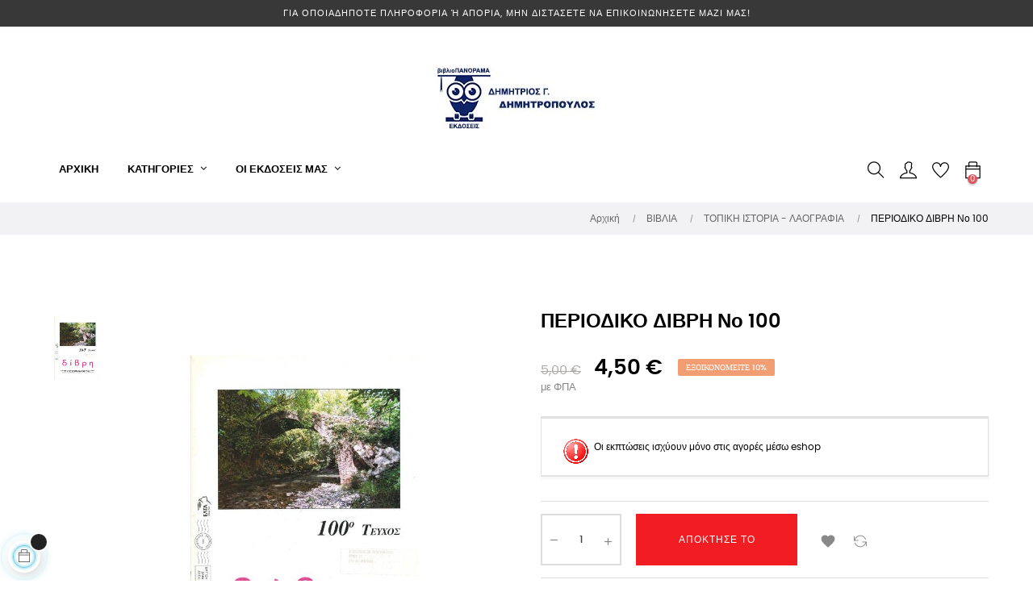

--- FILE ---
content_type: text/html; charset=utf-8
request_url: https://ebibliopanorama.gr/%CF%84%CE%BF%CF%80%CE%B9%CE%BA%CE%B7-%CE%B9%CF%83%CF%84%CE%BF%CF%81%CE%B9%CE%B1-%CE%BB%CE%B1%CE%BF%CE%B3%CF%81%CE%B1%CF%86%CE%B9%CE%B1/20904-%CF%80%CE%B5%CF%81%CE%B9%CE%BF%CE%B4%CE%B9%CE%BA%CE%BF-%CE%B4%CE%B9%CE%B2%CF%81%CE%B7-%CE%BD%CE%BF-100.html
body_size: 36456
content:
<!doctype html>
<html lang="el"  class="default" >

  <head>
    
      
  <meta charset="utf-8">


  <meta http-equiv="x-ua-compatible" content="ie=edge">



  <link rel="canonical" href="https://ebibliopanorama.gr/τοπικη-ιστορια-λαογραφια/20904-περιοδικο-διβρη-νο-100.html">

  <title>ΠΕΡΙΟΔΙΚΟ ΔΙΒΡΗ Νο 100</title>
  <meta name="description" content="">
  <meta name="keywords" content="">
      
                  <link rel="alternate" href="https://ebibliopanorama.gr/τοπικη-ιστορια-λαογραφια/20904-περιοδικο-διβρη-νο-100.html" hreflang="el">
        



  <meta name="viewport" content="width=device-width, initial-scale=1">



  <link rel="icon" type="image/vnd.microsoft.icon" href="/img/favicon.ico?1767896002">
  <link rel="shortcut icon" type="image/x-icon" href="/img/favicon.ico?1767896002">


  

    <link rel="stylesheet" href="https://ebibliopanorama.gr/themes/at_movic/assets/cache/theme-2f47db39.css" type="text/css" media="all">



    


  

  <script type="text/javascript">
        var LEO_COOKIE_THEME = "AT_MOVIC_PANEL_CONFIG";
        var add_cart_error = "\u03a0\u03c1\u03bf\u03ad\u03ba\u03c5\u03c8\u03b5 \u03c3\u03c6\u03ac\u03bb\u03bc\u03b1 \u03ba\u03b1\u03c4\u03ac \u03c4\u03b7\u03bd \u03b5\u03c0\u03b5\u03be\u03b5\u03c1\u03b3\u03b1\u03c3\u03af\u03b1 \u03c4\u03bf\u03c5 \u03b1\u03b9\u03c4\u03ae\u03bc\u03b1\u03c4\u03cc\u03c2 \u03c3\u03b1\u03c2. \u03a0\u03b1\u03c1\u03b1\u03ba\u03b1\u03bb\u03ce \u03c0\u03c1\u03bf\u03c3\u03c0\u03b1\u03b8\u03ae\u03c3\u03c4\u03b5 \u03be\u03b1\u03bd\u03ac";
        var ajaxsearch = "1";
        var buttoncompare_title_add = "\u03a0\u03c1\u03bf\u03c3\u03b8\u03ae\u03ba\u03b7 \u03c3\u03c4\u03b7\u03bd \u03a3\u03cd\u03b3\u03ba\u03c1\u03b9\u03c3\u03b7";
        var buttoncompare_title_remove = "\u039a\u03b1\u03c4\u03ac\u03c1\u03b3\u03b7\u03c3\u03b7 \u03b1\u03c0\u03cc \u03c4\u03b7\u03bd \u03a3\u03cd\u03b3\u03ba\u03c1\u03b9\u03c3\u03b7";
        var buttonwishlist_title_add = "\u03a0\u03c1\u03bf\u03c3\u03b8\u03ae\u03ba\u03b7 \u03c3\u03c4\u03b1 \u0391\u03b3\u03b1\u03c0\u03b7\u03bc\u03ad\u03bd\u03b1";
        var buttonwishlist_title_remove = "\u039a\u03b1\u03c4\u03ac\u03c1\u03b3\u03b7\u03c3\u03b7 \u03b1\u03c0\u03cc \u03c4\u03b1 \u0391\u03b3\u03b1\u03c0\u03b7\u03bc\u03ad\u03bd\u03b1";
        var cancel_rating_txt = "\u0391\u03ba\u03cd\u03c1\u03c9\u03c3\u03b7 \u0391\u03be\u03b9\u03bf\u03bb\u03cc\u03b3\u03b7\u03c3\u03b7\u03c2";
        var comparator_max_item = 3;
        var compared_products = [];
        var disable_review_form_txt = "\u0394\u03b5\u03bd \u03c5\u03c0\u03ac\u03c1\u03c7\u03b5\u03b9 \u03ba\u03c1\u03b9\u03c4\u03ae\u03c1\u03b9\u03bf \u03b3\u03b9\u03b1 \u03ad\u03bb\u03b5\u03b3\u03c7\u03bf \u03b1\u03c5\u03c4\u03bf\u03cd \u03c4\u03bf\u03c5 \u03c0\u03c1\u03bf\u03ca\u03cc\u03bd\u03c4\u03bf\u03c2 \u03ae \u03b1\u03c5\u03c4\u03ae\u03c2 \u03c4\u03b7\u03c2 \u03b3\u03bb\u03ce\u03c3\u03c3\u03b1\u03c2";
        var enable_dropdown_defaultcart = 1;
        var enable_flycart_effect = 1;
        var enable_notification = 0;
        var height_cart_item = "115";
        var isLogged = false;
        var leo_push = 0;
        var leo_search_url = "https:\/\/ebibliopanorama.gr\/module\/leoproductsearch\/productsearch";
        var leo_token = "d467af90b4872ce425a3e8951cfb81d3";
        var leoproductsearch_static_token = "d467af90b4872ce425a3e8951cfb81d3";
        var leoproductsearch_token = "7015eaeb298bf74da338659fce4f912d";
        var lf_is_gen_rtl = false;
        var lps_show_product_img = "";
        var lps_show_product_price = "1";
        var lql_ajax_url = "https:\/\/ebibliopanorama.gr\/module\/leoquicklogin\/leocustomer";
        var lql_is_gen_rtl = false;
        var lql_module_dir = "\/modules\/leoquicklogin\/";
        var lql_myaccount_url = "https:\/\/ebibliopanorama.gr\/\u03bb\u03bf\u03b3\u03b1\u03c1\u03b9\u03b1\u03c3\u03bc\u03cc\u03c2-\u03bc\u03bf\u03c5";
        var lql_redirect = "";
        var number_cartitem_display = 3;
        var numpro_display = "10";
        var prestashop = {"cart":{"products":[],"totals":{"total":{"type":"total","label":"\u03a3\u03cd\u03bd\u03bf\u03bb\u03bf","amount":0,"value":"0,00\u00a0\u20ac"},"total_including_tax":{"type":"total","label":"\u03a3\u03cd\u03bd\u03bf\u03bb\u03bf (\u03b1\u03bd\u03b5\u03c5 \u03c6\u03cc\u03c1\u03c9\u03bd)","amount":0,"value":"0,00\u00a0\u20ac"},"total_excluding_tax":{"type":"total","label":"\u03a3\u03cd\u03bd\u03bf\u03bb\u03bf (\u03c7\u03c9\u03c1\u03af\u03c2 \u03a6.\u03a0.\u0391.)","amount":0,"value":"0,00\u00a0\u20ac"}},"subtotals":{"products":{"type":"products","label":"\u03a5\u03c0\u03bf\u03c3\u03cd\u03bd\u03bf\u03bb\u03bf","amount":0,"value":"0,00\u00a0\u20ac"},"discounts":null,"shipping":{"type":"shipping","label":"\u0391\u03c0\u03bf\u03c3\u03c4\u03bf\u03bb\u03ae","amount":0,"value":"\u0394\u03c9\u03c1\u03b5\u03ac\u03bd"},"tax":null},"products_count":0,"summary_string":"0 \u03b5\u03af\u03b4\u03b7","vouchers":{"allowed":0,"added":[]},"discounts":[],"minimalPurchase":0,"minimalPurchaseRequired":""},"currency":{"name":"\u0395\u03c5\u03c1\u03ce","iso_code":"EUR","iso_code_num":"978","sign":"\u20ac"},"customer":{"lastname":null,"firstname":null,"email":null,"birthday":null,"newsletter":null,"newsletter_date_add":null,"optin":null,"website":null,"company":null,"siret":null,"ape":null,"is_logged":false,"gender":{"type":null,"name":null},"addresses":[]},"language":{"name":"\u03b5\u03bb\u03bb\u03b7\u03bd\u03b9\u03ba\u03ac (Greek)","iso_code":"el","locale":"el-GR","language_code":"el","is_rtl":"0","date_format_lite":"d-m-Y","date_format_full":"d-m-Y H:i:s","id":2},"page":{"title":"","canonical":null,"meta":{"title":"\u03a0\u0395\u03a1\u0399\u039f\u0394\u0399\u039a\u039f \u0394\u0399\u0392\u03a1\u0397 \u039d\u03bf 100","description":"","keywords":"","robots":"index"},"page_name":"product","body_classes":{"lang-el":true,"lang-rtl":false,"country-GR":true,"currency-EUR":true,"layout-full-width":true,"page-product":true,"tax-display-enabled":true,"product-id-20904":true,"product-\u03a0\u0395\u03a1\u0399\u039f\u0394\u0399\u039a\u039f \u0394\u0399\u0392\u03a1\u0397 \u039d\u03bf 100":true,"product-id-category-2029":true,"product-id-manufacturer-0":true,"product-id-supplier-0":true,"product-available-for-order":true},"admin_notifications":[]},"shop":{"name":"ebibliopanorama.gr","logo":"\/img\/ebibliopanoramagr-logo-1767896002.jpg","stores_icon":"\/img\/logo_stores.png","favicon":"\/img\/favicon.ico"},"urls":{"base_url":"https:\/\/ebibliopanorama.gr\/","current_url":"https:\/\/ebibliopanorama.gr\/%CF%84%CE%BF%CF%80%CE%B9%CE%BA%CE%B7-%CE%B9%CF%83%CF%84%CE%BF%CF%81%CE%B9%CE%B1-%CE%BB%CE%B1%CE%BF%CE%B3%CF%81%CE%B1%CF%86%CE%B9%CE%B1\/20904-%CF%80%CE%B5%CF%81%CE%B9%CE%BF%CE%B4%CE%B9%CE%BA%CE%BF-%CE%B4%CE%B9%CE%B2%CF%81%CE%B7-%CE%BD%CE%BF-100.html","shop_domain_url":"https:\/\/ebibliopanorama.gr","img_ps_url":"https:\/\/ebibliopanorama.gr\/img\/","img_cat_url":"https:\/\/ebibliopanorama.gr\/img\/c\/","img_lang_url":"https:\/\/ebibliopanorama.gr\/img\/l\/","img_prod_url":"https:\/\/ebibliopanorama.gr\/img\/p\/","img_manu_url":"https:\/\/ebibliopanorama.gr\/img\/m\/","img_sup_url":"https:\/\/ebibliopanorama.gr\/img\/su\/","img_ship_url":"https:\/\/ebibliopanorama.gr\/img\/s\/","img_store_url":"https:\/\/ebibliopanorama.gr\/img\/st\/","img_col_url":"https:\/\/ebibliopanorama.gr\/img\/co\/","img_url":"https:\/\/ebibliopanorama.gr\/themes\/at_movic\/assets\/img\/","css_url":"https:\/\/ebibliopanorama.gr\/themes\/at_movic\/assets\/css\/","js_url":"https:\/\/ebibliopanorama.gr\/themes\/at_movic\/assets\/js\/","pic_url":"https:\/\/ebibliopanorama.gr\/upload\/","pages":{"address":"https:\/\/ebibliopanorama.gr\/\u03b4\u03b9\u03b5\u03cd\u03b8\u03c5\u03bd\u03c3\u03b7","addresses":"https:\/\/ebibliopanorama.gr\/\u03b4\u03b9\u03b5\u03c5\u03b8\u03cd\u03bd\u03c3\u03b5\u03b9\u03c2","authentication":"https:\/\/ebibliopanorama.gr\/\u03c3\u03cd\u03bd\u03b4\u03b5\u03c3\u03b7","cart":"https:\/\/ebibliopanorama.gr\/\u03ba\u03b1\u03bb\u03ac\u03b8\u03b9","category":"https:\/\/ebibliopanorama.gr\/index.php?controller=category","cms":"https:\/\/ebibliopanorama.gr\/index.php?controller=cms","contact":"https:\/\/ebibliopanorama.gr\/\u03b5\u03c0\u03b9\u03ba\u03bf\u03b9\u03bd\u03c9\u03bd\u03ae\u03c3\u03b5\u03c4\u03b5-\u03bc\u03b1\u03b6\u03af-\u03bc\u03b1\u03c2","discount":"https:\/\/ebibliopanorama.gr\/\u03ad\u03ba\u03c0\u03c4\u03c9\u03c3\u03b7","guest_tracking":"https:\/\/ebibliopanorama.gr\/\u03b1\u03bd\u03af\u03c7\u03bd\u03b5\u03c5\u03c3\u03b7-\u0395\u03c0\u03b9\u03c3\u03ba\u03ad\u03c0\u03c4\u03b7","history":"https:\/\/ebibliopanorama.gr\/\u03b9\u03c3\u03c4\u03bf\u03c1\u03b9\u03ba\u03cc-\u03c0\u03b1\u03c1\u03b1\u03b3\u03b3\u03b5\u03bb\u03b9\u03ce\u03bd","identity":"https:\/\/ebibliopanorama.gr\/\u03c4\u03b1\u03c5\u03c4\u03cc\u03c4\u03b7\u03c4\u03b1","index":"https:\/\/ebibliopanorama.gr\/","my_account":"https:\/\/ebibliopanorama.gr\/\u03bb\u03bf\u03b3\u03b1\u03c1\u03b9\u03b1\u03c3\u03bc\u03cc\u03c2-\u03bc\u03bf\u03c5","order_confirmation":"https:\/\/ebibliopanorama.gr\/\u03b5\u03c0\u03b9\u03b2\u03b5\u03b2\u03b1\u03af\u03c9\u03c3\u03b7-\u03c0\u03b1\u03c1\u03b1\u03b3\u03b3\u03b5\u03bb\u03af\u03b1\u03c2","order_detail":"https:\/\/ebibliopanorama.gr\/index.php?controller=order-detail","order_follow":"https:\/\/ebibliopanorama.gr\/\u03b1\u03bd\u03af\u03c7\u03bd\u03b5\u03c5\u03c3\u03b7-\u03c0\u03b1\u03c1\u03b1\u03b3\u03b3\u03b5\u03bb\u03af\u03b1\u03c2","order":"https:\/\/ebibliopanorama.gr\/\u03c0\u03b1\u03c1\u03b1\u03b3\u03b3\u03b5\u03bb\u03af\u03b1","order_return":"https:\/\/ebibliopanorama.gr\/index.php?controller=order-return","order_slip":"https:\/\/ebibliopanorama.gr\/\u03c0\u03b9\u03c3\u03c4\u03c9\u03c4\u03b9\u03ba\u03cc-\u03b4\u03b5\u03bb\u03c4\u03af\u03bf","pagenotfound":"https:\/\/ebibliopanorama.gr\/\u03c3\u03b5\u03bb\u03af\u03b4\u03b1-\u03b4\u03b5\u03bd-\u03b2\u03c1\u03ad\u03b8\u03b7\u03ba\u03b5","password":"https:\/\/ebibliopanorama.gr\/\u03b1\u03bd\u03ac\u03ba\u03c4\u03b7\u03c3\u03b7-\u03c3\u03c5\u03bd\u03b8\u03b7\u03bc\u03b1\u03c4\u03b9\u03ba\u03bf\u03cd","pdf_invoice":"https:\/\/ebibliopanorama.gr\/index.php?controller=pdf-invoice","pdf_order_return":"https:\/\/ebibliopanorama.gr\/index.php?controller=pdf-order-return","pdf_order_slip":"https:\/\/ebibliopanorama.gr\/index.php?controller=pdf-order-slip","prices_drop":"https:\/\/ebibliopanorama.gr\/\u03c0\u03c4\u03ce\u03c3\u03b7-\u03c4\u03b9\u03bc\u03ce\u03bd","product":"https:\/\/ebibliopanorama.gr\/index.php?controller=product","search":"https:\/\/ebibliopanorama.gr\/\u03b1\u03bd\u03b1\u03b6\u03ae\u03c4\u03b7\u03c3\u03b7","sitemap":"https:\/\/ebibliopanorama.gr\/\u03c7\u03ac\u03c1\u03c4\u03b7\u03c2 \u03b9\u03c3\u03c4\u03bf\u03c7\u03ce\u03c1\u03bf\u03c5","stores":"https:\/\/ebibliopanorama.gr\/\u03ba\u03b1\u03c4\u03b1\u03c3\u03c4\u03ae\u03bc\u03b1\u03c4\u03b1","supplier":"https:\/\/ebibliopanorama.gr\/\u03c0\u03c1\u03bf\u03bc\u03b7\u03b8\u03b5\u03c5\u03c4\u03ae\u03c2","register":"https:\/\/ebibliopanorama.gr\/\u03c3\u03cd\u03bd\u03b4\u03b5\u03c3\u03b7?create_account=1","order_login":"https:\/\/ebibliopanorama.gr\/\u03c0\u03b1\u03c1\u03b1\u03b3\u03b3\u03b5\u03bb\u03af\u03b1?login=1"},"alternative_langs":{"el":"https:\/\/ebibliopanorama.gr\/\u03c4\u03bf\u03c0\u03b9\u03ba\u03b7-\u03b9\u03c3\u03c4\u03bf\u03c1\u03b9\u03b1-\u03bb\u03b1\u03bf\u03b3\u03c1\u03b1\u03c6\u03b9\u03b1\/20904-\u03c0\u03b5\u03c1\u03b9\u03bf\u03b4\u03b9\u03ba\u03bf-\u03b4\u03b9\u03b2\u03c1\u03b7-\u03bd\u03bf-100.html"},"theme_assets":"\/themes\/at_movic\/assets\/","actions":{"logout":"https:\/\/ebibliopanorama.gr\/?mylogout="},"no_picture_image":{"bySize":{"small_default":{"url":"https:\/\/ebibliopanorama.gr\/img\/p\/el-default-small_default.jpg","width":98,"height":123},"cart_default":{"url":"https:\/\/ebibliopanorama.gr\/img\/p\/el-default-cart_default.jpg","width":125,"height":157},"medium_default":{"url":"https:\/\/ebibliopanorama.gr\/img\/p\/el-default-medium_default.jpg","width":378,"height":472},"home_default":{"url":"https:\/\/ebibliopanorama.gr\/img\/p\/el-default-home_default.jpg","width":378,"height":472},"large_default":{"url":"https:\/\/ebibliopanorama.gr\/img\/p\/el-default-large_default.jpg","width":800,"height":1000}},"small":{"url":"https:\/\/ebibliopanorama.gr\/img\/p\/el-default-small_default.jpg","width":98,"height":123},"medium":{"url":"https:\/\/ebibliopanorama.gr\/img\/p\/el-default-medium_default.jpg","width":378,"height":472},"large":{"url":"https:\/\/ebibliopanorama.gr\/img\/p\/el-default-large_default.jpg","width":800,"height":1000},"legend":""}},"configuration":{"display_taxes_label":true,"display_prices_tax_incl":true,"is_catalog":false,"show_prices":true,"opt_in":{"partner":true},"quantity_discount":{"type":"discount","label":"\u0388\u03ba\u03c0\u03c4\u03c9\u03c3\u03b7"},"voucher_enabled":0,"return_enabled":0},"field_required":[],"breadcrumb":{"links":[{"title":"\u0391\u03c1\u03c7\u03b9\u03ba\u03ae","url":"https:\/\/ebibliopanorama.gr\/"},{"title":"\u0392\u0399\u0392\u039b\u0399\u0391","url":"https:\/\/ebibliopanorama.gr\/101-\u0392\u0399\u0392\u039b\u0399\u0391"},{"title":"\u03a4\u039f\u03a0\u0399\u039a\u0397 \u0399\u03a3\u03a4\u039f\u03a1\u0399\u0391 - \u039b\u0391\u039f\u0393\u03a1\u0391\u03a6\u0399\u0391","url":"https:\/\/ebibliopanorama.gr\/2029-\u03c4\u03bf\u03c0\u03b9\u03ba\u03b7-\u03b9\u03c3\u03c4\u03bf\u03c1\u03b9\u03b1-\u03bb\u03b1\u03bf\u03b3\u03c1\u03b1\u03c6\u03b9\u03b1"},{"title":"\u03a0\u0395\u03a1\u0399\u039f\u0394\u0399\u039a\u039f \u0394\u0399\u0392\u03a1\u0397 \u039d\u03bf 100","url":"https:\/\/ebibliopanorama.gr\/\u03c4\u03bf\u03c0\u03b9\u03ba\u03b7-\u03b9\u03c3\u03c4\u03bf\u03c1\u03b9\u03b1-\u03bb\u03b1\u03bf\u03b3\u03c1\u03b1\u03c6\u03b9\u03b1\/20904-\u03c0\u03b5\u03c1\u03b9\u03bf\u03b4\u03b9\u03ba\u03bf-\u03b4\u03b9\u03b2\u03c1\u03b7-\u03bd\u03bf-100.html"}],"count":4},"link":{"protocol_link":"https:\/\/","protocol_content":"https:\/\/"},"time":1769394016,"static_token":"d467af90b4872ce425a3e8951cfb81d3","token":"7015eaeb298bf74da338659fce4f912d"};
        var productcompare_add = "\u03a4\u03bf \u03c0\u03c1\u03bf\u03ca\u03bf\u03bd \u03c0\u03c1\u03bf\u03c3\u03c4\u03ad\u03b8\u03b7\u03ba\u03b5 \u03c3\u03c4\u03b7 \u03bb\u03af\u03c3\u03c4\u03b1 \u03c3\u03cd\u03b3\u03ba\u03c1\u03b9\u03c3\u03b7\u03c2";
        var productcompare_add_error = "\u03a0\u03c1\u03bf\u03ad\u03ba\u03c5\u03c8\u03b5 \u03c3\u03c6\u03ac\u03bb\u03bc\u03b1 \u03ba\u03b1\u03c4\u03ac \u03c4\u03b7\u03bd \u03c0\u03c1\u03bf\u03c3\u03b8\u03ae\u03ba\u03b7. \u03a0\u03b1\u03c1\u03b1\u03ba\u03b1\u03bb\u03ce \u03c0\u03c1\u03bf\u03c3\u03c0\u03b1\u03b8\u03ae\u03c3\u03c4\u03b5 \u03be\u03b1\u03bd\u03ac";
        var productcompare_max_item = "\u0394\u03b5\u03bd \u03bc\u03c0\u03bf\u03c1\u03b5\u03af\u03c4\u03b5 \u03bd\u03b1 \u03c0\u03c1\u03bf\u03c3\u03b8\u03ad\u03c3\u03b5\u03c4\u03b5 \u03c0\u03b5\u03c1\u03b9\u03c3\u03c3\u03cc\u03c4\u03b5\u03c1\u03b1 3 \u03c0\u03c1\u03bf\u03ca\u03cc\u03bd\u03c4\u03b1 \u03c3\u03c4\u03b7\u03bd \u03c3\u03cd\u03b3\u03ba\u03c1\u03b9\u03c3\u03b7 \u03c0\u03c1\u03bf\u03ca\u03cc\u03bd\u03c4\u03c9\u03bd";
        var productcompare_remove = "\u03a4\u03bf \u03c0\u03c1\u03bf\u03ca\u03cc\u03bd \u03ba\u03b1\u03c4\u03b1\u03c1\u03b3\u03ae\u03b8\u03b7\u03ba\u03b5 \u03b5\u03c0\u03b9\u03c4\u03c5\u03c7\u03ce\u03c2 \u03b1\u03c0\u03cc \u03c4\u03b7 \u03bb\u03af\u03c3\u03c4\u03b1 \u03c3\u03cd\u03b3\u03ba\u03c1\u03b9\u03c3\u03b7\u03c2";
        var productcompare_remove_error = "\u03a0\u03c1\u03bf\u03ad\u03ba\u03c5\u03c8\u03b5 \u03c3\u03c6\u03ac\u03bb\u03bc\u03b1 \u03ba\u03b1\u03c4\u03ac \u03c4\u03b7\u03bd \u03ba\u03b1\u03c4\u03ac\u03c1\u03b3\u03b7\u03c3\u03b7. \u03a0\u03b1\u03c1\u03b1\u03ba\u03b1\u03bb\u03ce \u03c0\u03c1\u03bf\u03c3\u03c0\u03b1\u03b8\u03ae\u03c3\u03c4\u03b5 \u03be\u03b1\u03bd\u03ac";
        var productcompare_url = "https:\/\/ebibliopanorama.gr\/module\/leofeature\/productscompare";
        var productcompare_viewlistcompare = "\u03a0\u03c1\u03bf\u03b2\u03bf\u03bb\u03ae \u03bb\u03af\u03c3\u03c4\u03b1\u03c2 \u03c3\u03cd\u03b3\u03ba\u03c1\u03b9\u03c3\u03b7\u03c2";
        var psr_icon_color = "#F20A0A";
        var review_error = "\u03a0\u03c1\u03bf\u03ad\u03ba\u03c5\u03c8\u03b5 \u03c3\u03c6\u03ac\u03bb\u03bc\u03b1 \u03ba\u03b1\u03c4\u03ac \u03c4\u03b7\u03bd \u03b5\u03c0\u03b5\u03be\u03b5\u03c1\u03b3\u03b1\u03c3\u03af\u03b1 \u03c4\u03bf\u03c5 \u03b1\u03b9\u03c4\u03ae\u03bc\u03b1\u03c4\u03cc\u03c2 \u03c3\u03b1\u03c2. \u03a0\u03b1\u03c1\u03b1\u03ba\u03b1\u03bb\u03ce \u03c0\u03c1\u03bf\u03c3\u03c0\u03b1\u03b8\u03ae\u03c3\u03c4\u03b5 \u03be\u03b1\u03bd\u03ac";
        var show_popup = 1;
        var txt_not_found = "No products found";
        var type_dropdown_defaultcart = "dropdown";
        var type_flycart_effect = "fade";
        var width_cart_item = "265";
        var wishlist_add = "\u03a4\u03bf \u03c0\u03c1\u03bf\u03ca\u03cc\u03bd \u03c0\u03c1\u03bf\u03c3\u03c4\u03ad\u03b8\u03b7\u03ba\u03b5 \u03b5\u03c0\u03b9\u03c4\u03c5\u03c7\u03ce\u03c2 \u03c3\u03c4\u03b1 \u0391\u03b3\u03b1\u03c0\u03b7\u03bc\u03ad\u03bd\u03b1 \u03c3\u03b1\u03c2";
        var wishlist_cancel_txt = "\u0391\u03ba\u03cd\u03c1\u03c9\u03c3\u03b7";
        var wishlist_confirm_del_txt = "\u0394\u03b9\u03b1\u03b3\u03c1\u03b1\u03c6\u03ae \u03b5\u03c0\u03b9\u03bb\u03b5\u03b3\u03bc\u03ad\u03bd\u03bf\u03c5 \u03c3\u03c4\u03bf\u03b9\u03c7\u03b5\u03af\u03bf\u03c5?";
        var wishlist_del_default_txt = "\u0394\u03b5\u03bd \u03b5\u03af\u03bd\u03b1\u03b9 \u03b4\u03c5\u03bd\u03b1\u03c4\u03ae \u03b7 \u03b4\u03b9\u03b1\u03b3\u03c1\u03b1\u03c6\u03ae \u03c4\u03b7\u03c2 \u03c0\u03c1\u03bf\u03b5\u03c0\u03b9\u03bb\u03b5\u03b3\u03bc\u03ad\u03bd\u03b7\u03c2 \u03bb\u03af\u03c3\u03c4\u03b1\u03c2 \u0391\u03b3\u03b1\u03c0\u03b7\u03bc\u03ad\u03bd\u03c9\u03bd";
        var wishlist_email_txt = "Email";
        var wishlist_loggin_required = "\u03a0\u03c1\u03ad\u03c0\u03b5\u03b9 \u03bd\u03b1 \u03b5\u03af\u03c3\u03c4\u03b5 \u03c3\u03c5\u03bd\u03b4\u03b5\u03b4\u03b5\u03bc\u03ad\u03bd\u03bf\u03b9 \u03b3\u03b9\u03b1 \u03bd\u03b1 \u03b4\u03b9\u03b1\u03c7\u03b5\u03b9\u03c1\u03b9\u03c3\u03c4\u03b5\u03af\u03c4\u03b5 \u03c4\u03b1 \u0391\u03b3\u03b1\u03c0\u03b7\u03bc\u03ad\u03bd\u03b1 \u03c3\u03b1\u03c2";
        var wishlist_ok_txt = "Ok";
        var wishlist_quantity_required = "\u03a0\u03c1\u03ad\u03c0\u03b5\u03b9 \u03bd\u03b1 \u03b5\u03b9\u03c3\u03b1\u03b3\u03ac\u03b3\u03b5\u03c4\u03b5 \u03c0\u03bf\u03c3\u03cc\u03c4\u03b7\u03c4\u03b1";
        var wishlist_remove = "\u03a4\u03bf \u03c0\u03c1\u03bf\u03ca\u03cc\u03bd \u03ba\u03b1\u03c4\u03b1\u03c1\u03b3\u03ae\u03b8\u03b7\u03ba\u03b5 \u03b5\u03c0\u03b9\u03c4\u03c5\u03c7\u03ce\u03c2 \u03b1\u03c0\u03cc \u03c4\u03b1 \u0391\u03b3\u03b1\u03c0\u03b7\u03bc\u03ad\u03bd\u03b1 \u03c3\u03b1\u03c2";
        var wishlist_reset_txt = "\u0395\u03c0\u03b1\u03bd\u03b1\u03c6\u03bf\u03c1\u03ac";
        var wishlist_send_txt = "\u0391\u03c0\u03bf\u03c3\u03c4\u03bf\u03bb\u03ae";
        var wishlist_send_wishlist_txt = "\u0391\u03c0\u03bf\u03c3\u03c4\u03bf\u03bb\u03ae \u0391\u03b3\u03b1\u03c0\u03b7\u03bc\u03ad\u03bd\u03c9\u03bd";
        var wishlist_url = "https:\/\/ebibliopanorama.gr\/module\/leofeature\/mywishlist";
        var wishlist_viewwishlist = "\u03a0\u03c1\u03bf\u03b2\u03bf\u03bb\u03ae \u03c4\u03c9\u03bd \u0391\u03b3\u03b1\u03c0\u03b7\u03bc\u03ad\u03bd\u03c9\u03bd \u03c3\u03b1\u03c2";
      </script>
<script type="text/javascript">
	var choosefile_text = "Επιλέξτε αρχείο";
	var turnoff_popup_text = "Να μην εμφανιστεί ξανά";
	
	var size_item_quickview = 82;
	var style_scroll_quickview = 'vertical';
	
	var size_item_page = 113;
	var style_scroll_page = 'horizontal';
	
	var size_item_quickview_attr = 101;	
	var style_scroll_quickview_attr = 'vertical';
	
	var size_item_popup = 160;
	var style_scroll_popup = 'vertical';
</script>


  <!-- @file modules\appagebuilder\views\templates\hook\header -->

<script>
    /**
     * List functions will run when document.ready()
     */
    var ap_list_functions = [];
    /**
     * List functions will run when window.load()
     */
    var ap_list_functions_loaded = [];

    /**
     * List functions will run when document.ready() for theme
     */
    
    var products_list_functions = [];
</script>


<script type='text/javascript'>
    var leoOption = {
        category_qty:1,
        product_list_image:0,
        product_one_img:1,
        productCdown: 1,
        productColor: 0,
        homeWidth: 378,
        homeheight: 472,
	}

    ap_list_functions.push(function(){
        if (typeof $.LeoCustomAjax !== "undefined" && $.isFunction($.LeoCustomAjax)) {
            var leoCustomAjax = new $.LeoCustomAjax();
            leoCustomAjax.processAjax();
        }
    });
</script>
<script type="text/javascript">
	
	var FancyboxI18nClose = "Κλείσιμο";
	var FancyboxI18nNext = "Next";
	var FancyboxI18nPrev = "Previous";
	var current_link = "http://ebibliopanorama.gr/";		
	var currentURL = window.location;
	currentURL = String(currentURL);
	currentURL = currentURL.replace("https://","").replace("http://","").replace("www.","").replace( /#\w*/, "" );
	current_link = current_link.replace("https://","").replace("http://","").replace("www.","");
	var text_warning_select_txt = "Please select One to remove?";
	var text_confirm_remove_txt = "Are you sure to remove footer row?";
	var close_bt_txt = "Κλείσιμο";
	var list_menu = [];
	var list_menu_tmp = {};
	var list_tab = [];
	var isHomeMenu = 0;
	
</script><script>
      (function(a,b,c,d,e,f,g){a['SkroutzAnalyticsObject']=e;a[e]= a[e] || function(){
    (a[e].q = a[e].q || []).push(arguments);};f=b.createElement(c);f.async=true;
    f.src=d;g=b.getElementsByTagName(c)[0];g.parentNode.insertBefore(f,g);
  })(window,document,'script','https://analytics.skroutz.gr/analytics.min.js','skroutz_analytics');

  skroutz_analytics('session', 'connect', 'SA-8409-2378');
</script>


    <style id="atsadditionalproductfieldsandtabs">
	      .atsadditionalproductfieldsandtabs-price {
                  margin: 5px 0px;
          font-size: .9375rem;
          padding: 5px 0px; 
                text-align: left;                        color: #000000;              }
	  .atsadditionalproductfieldsandtabs-price p{
	  color: #000000;	  }
	    </style>





    
  <meta property="og:type" content="product">
  <meta property="og:url" content="https://ebibliopanorama.gr/%CF%84%CE%BF%CF%80%CE%B9%CE%BA%CE%B7-%CE%B9%CF%83%CF%84%CE%BF%CF%81%CE%B9%CE%B1-%CE%BB%CE%B1%CE%BF%CE%B3%CF%81%CE%B1%CF%86%CE%B9%CE%B1/20904-%CF%80%CE%B5%CF%81%CE%B9%CE%BF%CE%B4%CE%B9%CE%BA%CE%BF-%CE%B4%CE%B9%CE%B2%CF%81%CE%B7-%CE%BD%CE%BF-100.html">
  <meta property="og:title" content="ΠΕΡΙΟΔΙΚΟ ΔΙΒΡΗ Νο 100">
  <meta property="og:site_name" content="ebibliopanorama.gr">
  <meta property="og:description" content="">
  <meta property="og:image" content="https://ebibliopanorama.gr/12806-large_default/περιοδικο-διβρη-νο-100.jpg">
      <meta property="product:pretax_price:amount" content="4.245283">
    <meta property="product:pretax_price:currency" content="EUR">
    <meta property="product:price:amount" content="4.5">
    <meta property="product:price:currency" content="EUR">
      <meta property="product:weight:value" content="0.110000">
  <meta property="product:weight:units" content="kg">
  
  </head>

  <body id="product" class="lang-el country-gr currency-eur layout-full-width page-product tax-display-enabled product-id-20904 product-100 product-id-category-2029 product-id-manufacturer-0 product-id-supplier-0 product-available-for-order fullwidth">

    
          
    <script>
        window.fbAsyncInit = function() {
            FB.init({
                appId      : '1109063596146682',
                cookie     : true,  // enable cookies to allow the server to access 
                xfbml      : true,  // parse social plugins on this page
                version    : 'v2.9', // use graph api version 2.8
                scope: 'email, user_birthday',
            });
        };

        // Load the SDK asynchronously
        (function(d, s, id) {
            var js, fjs = d.getElementsByTagName(s)[0];
            if (d.getElementById(id)) return;
            js = d.createElement(s); js.id = id;
            js.src = "//connect.facebook.net/el_GR/sdk.js";
            fjs.parentNode.insertBefore(js, fjs);
        }(document, 'script', 'facebook-jssdk'));
    </script>
    
<script>
var google_client_id= "216192775969-so6ut1j26olcsujell0m9k4ktp13hhpb.apps.googleusercontent.com";

</script>
<script src="https://apis.google.com/js/api:client.js"></script>

    

    <main id="page">
      
              
      <header id="header">
        <div class="header-container">
          
            
  <div class="header-banner">
          <div class="container">
              <div class="inner"></div>
          </div>
        </div>



  <nav class="header-nav">
    <div class="topnav">
              <div class="inner"></div>
          </div>
    <div class="bottomnav">
              <div class="inner"><!-- @file modules\appagebuilder\views\templates\hook\ApRow -->
<div class="wrapper"
            style="background: #383838 no-repeat"
                        >

<div class="container">
    <div        class="row box-navads ApRow  has-bg bg-fullwidth-container"
                            style=""                >
                                            <!-- @file modules\appagebuilder\views\templates\hook\ApColumn -->
<div    class="col-md-12 col-lg-12 col-xl-12  ApColumn "
	    >
                    <!-- @file modules\appagebuilder\views\templates\hook\ApGeneral -->
<div     class="block ApHtml">
	                    <div class="block_content"><div>Για οποιαδήποτε πληροφορία ή απορία, μην διστάσετε να επικοινωνήσετε μαζί μας!</div></div>
    	</div>
    </div>            </div>
</div>
</div>
        
    <script>
        ap_list_functions.push(function(){
            $.stellar({horizontalScrolling:false}); 
        });
    </script>
    
    <!-- @file modules\appagebuilder\views\templates\hook\ApRow -->
<div class="wrapper"
>

<div class="container">
    <div        class="row box-navlogo ApRow  has-bg bg-boxed"
                            style="background: no-repeat;"        data-bg_data=" no-repeat"        >
                                            <!-- @file modules\appagebuilder\views\templates\hook\ApColumn -->
<div    class="col-xl-12 col-lg-12 col-md-12 col-sm-12 col-xs-12 col-sp-12 col-logo ApColumn "
	    >
                    <!-- @file modules\appagebuilder\views\templates\hook\ApGenCode -->

	<div class="h-logo">    <a href="https://ebibliopanorama.gr/">        <img class="img-fluid" src="/img/ebibliopanoramagr-logo-1767896002.jpg" alt="ebibliopanorama.gr">    </a></div>

    </div>            </div>
</div>
</div>
    </div>
          </div>
  </nav>



  <div class="header-top">
          <div class="inner"><!-- @file modules\appagebuilder\views\templates\hook\ApRow -->
<div class="wrapper"
>

<div class="container">
    <div        class="row box-top no-margin box-h2 ApRow  has-bg bg-boxed"
                            style="background: no-repeat;"        data-bg_data=" no-repeat"        >
                                            <!-- @file modules\appagebuilder\views\templates\hook\ApColumn -->
<div    class="col-xl-10 col-lg-9 col-md-3 col-sm-3 col-xs-3 col-sp-3 col-menu no-padding ApColumn "
	    >
                    <!-- @file modules\appagebuilder\views\templates\hook\ApSlideShow -->
<div id="memgamenu-form_9937042535559988" class="ApMegamenu">
			    
                <nav data-megamenu-id="9937042535559988" class="leo-megamenu cavas_menu navbar navbar-default enable-canvas " role="navigation">
                            <!-- Brand and toggle get grouped for better mobile display -->
                            <div class="navbar-header">
                                    <button type="button" class="navbar-toggler hidden-lg-up" data-toggle="collapse" data-target=".megamenu-off-canvas-9937042535559988">
                                            <span class="sr-only">Toggle navigation</span>
                                            &#9776;
                                            <!--
                                            <span class="icon-bar"></span>
                                            <span class="icon-bar"></span>
                                            <span class="icon-bar"></span>
                                            -->
                                    </button>
                            </div>
                            <!-- Collect the nav links, forms, and other content for toggling -->
                                                        <div class="leo-top-menu collapse navbar-toggleable-md megamenu-off-canvas megamenu-off-canvas-9937042535559988"><ul class="nav navbar-nav megamenu horizontal"><li data-menu-type="url" class="nav-item  " >
    <a class="nav-link has-category" href="https://ebibliopanorama.gr/index.php" target="_self">
                    
                    <span class="menu-title">Αρχική</span>
                                    </a>
</li><li data-menu-type="url" class="nav-item parent dropdown   " >
    <a class="nav-link dropdown-toggle has-category" data-toggle="dropdown" href="https://ebibliopanorama.gr/2-%CE%91%CF%81%CF%87%CE%B9%CE%BA%CE%AE" target="_self">
                    
                    <span class="menu-title">ΚΑΤΗΓΟΡΙΕΣ</span>
                                	
	    </a>
    <b class="caret"></b>
    <div class="dropdown-menu level1"  >
    <div class="dropdown-menu-inner">
        <div class="row">
            <div class="col-sm-12 mega-col" data-colwidth="12" data-type="menu" >
                <div class="inner">
                    <ul>
                                                    <li data-menu-type="category" class="nav-item   " >
            <a class="nav-link" href="https://ebibliopanorama.gr/101-ΒΙΒΛΙΑ">
            
                            <span class="menu-title">ΒΙΒΛΙΑ</span>
                                    
                    </a>

    </li>
            
                                                    <li data-menu-type="category" class="nav-item   " >
            <a class="nav-link" href="https://ebibliopanorama.gr/102-τοπικα-βιβλια">
            
                            <span class="menu-title">ΤΟΠΙΚΑ ΒΙΒΛΙΑ</span>
                                    
                    </a>

    </li>
            
                                                    <li data-menu-type="category" class="nav-item   " >
            <a class="nav-link" href="https://ebibliopanorama.gr/110-γραφικη-υλη">
            
                            <span class="menu-title">ΓΡΑΦΙΚΗ ΥΛΗ</span>
                                    
                    </a>

    </li>
            
                                                    <li data-menu-type="category" class="nav-item   " >
            <a class="nav-link" href="https://ebibliopanorama.gr/115-σχολικα-ειδη">
            
                            <span class="menu-title">ΣΧΟΛΙΚΑ ΕΙΔΗ</span>
                                    
                    </a>

    </li>
            
                                                    <li data-menu-type="category" class="nav-item   " >
            <a class="nav-link" href="https://ebibliopanorama.gr/120-ΑΝΑΛΩΣΙΜΑ">
            
                            <span class="menu-title">ΑΝΑΛΩΣΙΜΑ</span>
                                    
                    </a>

    </li>
            
                                                    <li data-menu-type="category" class="nav-item   " >
            <a class="nav-link" href="https://ebibliopanorama.gr/125-οργανωση-γραφειου">
            
                            <span class="menu-title">ΟΡΓΑΝΩΣΗ ΓΡΑΦΕΙΟΥ</span>
                                    
                    </a>

    </li>
            
                                                    <li data-menu-type="category" class="nav-item   " >
            <a class="nav-link" href="https://ebibliopanorama.gr/130-ΖΩΓΡΑΦΙΚΗ-ΣΧΕΔΙΟ">
            
                            <span class="menu-title">ΖΩΓΡΑΦΙΚΗ - ΣΧΕΔΙΟ</span>
                                    
                    </a>

    </li>
            
                                                    <li data-menu-type="category" class="nav-item   " >
            <a class="nav-link" href="https://ebibliopanorama.gr/135-ΠΑΙΧΝΙΔΙ-ΨΥΧΑΓΩΓΙΑ">
            
                            <span class="menu-title">ΠΑΙΧΝΙΔΙ - ΨΥΧΑΓΩΓΙΑ</span>
                                    
                    </a>

    </li>
            
                                                    <li data-menu-type="category" class="nav-item   " >
            <a class="nav-link" href="https://ebibliopanorama.gr/140-προτασεισ-δωρου">
            
                            <span class="menu-title">ΠΡΟΤΑΣΕΙΣ ΔΩΡΟΥ</span>
                                    
                    </a>

    </li>
            
                                                    <li data-menu-type="category" class="nav-item   " >
            <a class="nav-link" href="https://ebibliopanorama.gr/145-ΕΠΟΧΙΑΚΑ">
            
                            <span class="menu-title">ΕΠΟΧΙΑΚΑ</span>
                                    
                    </a>

    </li>
            
                                                    <li data-menu-type="category" class="nav-item   " >
            <a class="nav-link" href="https://ebibliopanorama.gr/150-ΛΟΙΠΑ">
            
                            <span class="menu-title">ΛΟΙΠΑ</span>
                                    
                    </a>

    </li>
            
                                            </ul>
                </div>
            </div>
        </div>
    </div>
</div>

</li><li data-menu-type="url" class="nav-item parent  dropdown aligned-fullwidth  " >
    <a class="nav-link dropdown-toggle has-category" data-toggle="dropdown" href="https://ebibliopanorama.gr/content/4-poioi-eimaste" target="_self">

                    
                    <span class="menu-title">ΟΙ ΕΚΔΟΣΕΙΣ ΜΑΣ</span>
                                        
            </a>
        <b class="caret"></b>
            <div class="dropdown-sub dropdown-menu" >
            <div class="dropdown-menu-inner">
                                    <div class="row">
                                                    <div class="mega-col col-md-2" >
                                <div class="mega-col-inner">
                                    <div class="leo-widget" data-id_widget="1586789426">
    <div class="widget-subcategories">
                <div class="widget-inner">
                            <div class="menu-title">
                    <a href="https://ebibliopanorama.gr/102-τοπικα-βιβλια" title="ΤΟΠΙΚΑ ΒΙΒΛΙΑ" class="img">
                            ΤΟΠΙΚΑ ΒΙΒΛΙΑ 
                    </a>
                </div>
                <ul>
                                    <li class="clearfix">
                        <a href="https://ebibliopanorama.gr/2247-περιοδικεσ-εκδοσεισ" title="ΠΕΡΙΟΔΙΚΕΣ ΕΚΔΟΣΕΙΣ" class="img">
                                ΠΕΡΙΟΔΙΚΕΣ ΕΚΔΟΣΕΙΣ 
                        </a>
                    </li>
                                    <li class="clearfix">
                        <a href="https://ebibliopanorama.gr/2248-τοπικη-ιστορια-λαογραφια" title="ΤΟΠΙΚΗ ΙΣΤΟΡΙΑ-ΛΑΟΓΡΑΦΙΑ" class="img">
                                ΤΟΠΙΚΗ ΙΣΤΟΡΙΑ-ΛΑΟΓΡΑΦΙΑ 
                        </a>
                    </li>
                                    <li class="clearfix">
                        <a href="https://ebibliopanorama.gr/2249-ΔΟΚΙΜΙΑ-ΛΟΓΟΤΕΧΝΙΑ" title="ΔΟΚΙΜΙΑ-ΛΟΓΟΤΕΧΝΙΑ" class="img">
                                ΔΟΚΙΜΙΑ-ΛΟΓΟΤΕΧΝΙΑ 
                        </a>
                    </li>
                                    <li class="clearfix">
                        <a href="https://ebibliopanorama.gr/2250-ΠΑΙΔΑΓΩΓΙΚΑ" title="ΠΑΙΔΑΓΩΓΙΚΑ" class="img">
                                ΠΑΙΔΑΓΩΓΙΚΑ 
                        </a>
                    </li>
                                    <li class="clearfix">
                        <a href="https://ebibliopanorama.gr/2251-ΠΟΙΗΣΗ" title="ΠΟΙΗΣΗ" class="img">
                                ΠΟΙΗΣΗ 
                        </a>
                    </li>
                                    <li class="clearfix">
                        <a href="https://ebibliopanorama.gr/2252-ΠΑΙΔΙΚΑ" title="ΠΑΙΔΙΚΑ" class="img">
                                ΠΑΙΔΙΚΑ 
                        </a>
                    </li>
                                    <li class="clearfix">
                        <a href="https://ebibliopanorama.gr/2253-ΠΡΑΚΤΟΡΕΥΣΕΙΣ" title="ΠΡΑΚΤΟΡΕΥΣΕΙΣ" class="img">
                                ΠΡΑΚΤΟΡΕΥΣΕΙΣ 
                        </a>
                    </li>
                                    <li class="clearfix">
                        <a href="https://ebibliopanorama.gr/2254-ΙΣΤΟΡΙΑ" title="ΙΣΤΟΡΙΑ" class="img">
                                ΙΣΤΟΡΙΑ 
                        </a>
                    </li>
                                    <li class="clearfix">
                        <a href="https://ebibliopanorama.gr/2256-ΒΙΟΓΡΑΦΙΕΣ" title="ΒΙΟΓΡΑΦΙΕΣ" class="img">
                                ΒΙΟΓΡΑΦΙΕΣ 
                        </a>
                    </li>
                                    <li class="clearfix">
                        <a href="https://ebibliopanorama.gr/2257-μουσικη-παιδεια" title="ΜΟΥΣΙΚΗ ΠΑΙΔΕΙΑ" class="img">
                                ΜΟΥΣΙΚΗ ΠΑΙΔΕΙΑ 
                        </a>
                    </li>
                                    <li class="clearfix">
                        <a href="https://ebibliopanorama.gr/2259-ΘΡΗΣΚΕΥΤΙΚΑ" title="ΘΡΗΣΚΕΥΤΙΚΑ" class="img">
                                ΘΡΗΣΚΕΥΤΙΚΑ 
                        </a>
                    </li>
                                </ul>
                    </div>
    </div>
 
</div>                                </div>
                            </div>
                                                    <div class="mega-col col-md-4" >
                                <div class="mega-col-inner">
                                    
<div class="leo-widget" data-id_widget="1586789843">
	<div class="widget-products">
				<div class="menu-title">
			Τελευταίες κυκλοφορίες
		</div>
				<div class="widget-inner">
							<div class="product-block">
																				
						 

										 
											
						 
						<div class="product-miniature js-product-miniature" data-id-product="520" data-id-product-attribute="0" itemscope itemtype="http://schema.org/Product">
							<div class="thumbnail-container clearfix">
								<div class="product-image">
									
										<a href="https://ebibliopanorama.gr/περιοδικεσ-εκδοσεισ/520-ηλειακη-πρωτοχρονια-ηλειακο-πανοραμα-20.html" class="thumbnail product-thumbnail">
											<img
												class="img-fluid lazy"
												data-src = "https://ebibliopanorama.gr/1009-small_default/ηλειακη-πρωτοχρονια-ηλειακο-πανοραμα-20.jpg"
												alt = ""
												data-full-size-image-url = "https://ebibliopanorama.gr/1009-large_default/ηλειακη-πρωτοχρονια-ηλειακο-πανοραμα-20.jpg"
											>
										</a>
									
								</div>
								<div class="product-meta">
									<div class="product-description">
										
											<h4 class="h3 product-title" itemprop="name"><a href="https://ebibliopanorama.gr/περιοδικεσ-εκδοσεισ/520-ηλειακη-πρωτοχρονια-ηλειακο-πανοραμα-20.html">ΗΛΕΙΑΚΗ ΠΡΩΤΟΧΡΟΝΙΑ ΗΛΕΙΑΚΟ...</a></h4>
										

										
																							<div class="product-price-and-shipping">
																											
														<span class="regular-price">26,50 €</span>
																													<span class="discount-percentage">-10%</span>
																																								

													<span class="price" itemprop="offers" itemscope itemtype="http://schema.org/Offer">
														<span itemprop="priceCurrency" content="EUR"></span><span itemprop="price" content="23.85">23,85 €</span>
													</span>

													

													
												</div>
																					
									</div>
								</div>
							</div>
						</div>			
											
						 
						<div class="product-miniature js-product-miniature" data-id-product="542" data-id-product-attribute="0" itemscope itemtype="http://schema.org/Product">
							<div class="thumbnail-container clearfix">
								<div class="product-image">
									
										<a href="https://ebibliopanorama.gr/τοπικη-ιστορια-λαογραφια/542-το-των-ελληνων-ασμα-cd-9789606744822.html" class="thumbnail product-thumbnail">
											<img
												class="img-fluid lazy"
												data-src = "https://ebibliopanorama.gr/1013-small_default/το-των-ελληνων-ασμα-cd.jpg"
												alt = ""
												data-full-size-image-url = "https://ebibliopanorama.gr/1013-large_default/το-των-ελληνων-ασμα-cd.jpg"
											>
										</a>
									
								</div>
								<div class="product-meta">
									<div class="product-description">
										
											<h4 class="h3 product-title" itemprop="name"><a href="https://ebibliopanorama.gr/τοπικη-ιστορια-λαογραφια/542-το-των-ελληνων-ασμα-cd-9789606744822.html">ΤΟ ΤΩΝ ΕΛΛΗΝΩΝ ΑΣΜΑ   CD</a></h4>
										

										
																							<div class="product-price-and-shipping">
																											
														<span class="regular-price">23,32 €</span>
																													<span class="discount-percentage">-10%</span>
																																								

													<span class="price" itemprop="offers" itemscope itemtype="http://schema.org/Offer">
														<span itemprop="priceCurrency" content="EUR"></span><span itemprop="price" content="20.99">20,99 €</span>
													</span>

													

													
												</div>
																					
									</div>
								</div>
							</div>
						</div>			
											
						 
						<div class="product-miniature js-product-miniature" data-id-product="587" data-id-product-attribute="0" itemscope itemtype="http://schema.org/Product">
							<div class="thumbnail-container clearfix">
								<div class="product-image">
									
										<a href="https://ebibliopanorama.gr/ΙΣΤΟΡΙΑ/587-προεπαναστατικεσ-ηρωικεσ-μορφεσ-1453-1821-βιβ3ο-9789606744891.html" class="thumbnail product-thumbnail">
											<img
												class="img-fluid lazy"
												data-src = "https://ebibliopanorama.gr/1052-small_default/προεπαναστατικεσ-ηρωικεσ-μορφεσ-1453-1821-βιβ3ο.jpg"
												alt = ""
												data-full-size-image-url = "https://ebibliopanorama.gr/1052-large_default/προεπαναστατικεσ-ηρωικεσ-μορφεσ-1453-1821-βιβ3ο.jpg"
											>
										</a>
									
								</div>
								<div class="product-meta">
									<div class="product-description">
										
											<h4 class="h3 product-title" itemprop="name"><a href="https://ebibliopanorama.gr/ΙΣΤΟΡΙΑ/587-προεπαναστατικεσ-ηρωικεσ-μορφεσ-1453-1821-βιβ3ο-9789606744891.html">ΠΡΟΕΠΑΝΑΣΤΑΤΙΚΕΣ ΗΡΩΙΚΕΣ...</a></h4>
										

										
																							<div class="product-price-and-shipping">
																											
														<span class="regular-price">23,32 €</span>
																													<span class="discount-percentage">-10%</span>
																																								

													<span class="price" itemprop="offers" itemscope itemtype="http://schema.org/Offer">
														<span itemprop="priceCurrency" content="EUR"></span><span itemprop="price" content="20.99">20,99 €</span>
													</span>

													

													
												</div>
																					
									</div>
								</div>
							</div>
						</div>			
									</div>
					</div>
	</div>
</div>                                </div>
                            </div>
                                                    <div class="mega-col col-md-6" >
                                <div class="mega-col-inner">
                                    <div class="leo-widget" data-id_widget="1586791214">
            <div class="widget-html">
                        <div class="menu-title">
                    Σχετικά με τις εκδόσεις μας
            </div>
                        <div class="widget-inner">
                    <p><img src="https://ebibliopanorama.gr/img/cms/topban1_704x162.jpg" alt="εκδοσεις704x162" width="704" height="162" /></p>
<p>Από το 2003 ανελλιπώς εκδίδει την ετήσια ιστορική, λαογραφική και λογοτεχνική έκδοση <b style="text-decoration: underline;">«ΗΛΕΙΑΚΗ ΠΡΩΤΟΧΡΟΝΙΑ-ΗΛΕΙΑΚΟ ΠΑΝΟΡΑΜΑ»</b> με κείμενα του νομού μας, κυρίως Ηλείων και άλλων ανθρώπων των γραμμάτων και των τεχνών. Μέχρι τώρα, μέσα στις 5.500 σελίδες της έχει φιλοξενήσει κείμενα που προβάλλουν την ιστορία των περισσοτέρων πόλεων και χωριών της Ηλείας, από την Αρχαία Ήλιδα, Αρχαία Ολυμπία, Βάρδα, Λεχαινά, Ανδραβίδα, Βαρθολομιό, Γαστούνη, Αμαλιάδα, Κουρούτα, Πηνεία, Πύργος, Κατάκολο, Δίβρη, Κρέστενα, Ζαχάρω, Κακόβατος, Ανδρίτσαινα, πολλούς ιερούς ναούς, μοναστήρια, σκήτες, ιερά προσκυνήματα.</p>            </div>
        </div>
        </div>                                </div>
                            </div>
                                            </div>
                            </div>
        </div>
    </li></ul></div>
            </nav>
            <script type="text/javascript">
            // <![CDATA[				
                            // var type="horizontal";
                            // checkActiveLink();
                            // checkTarget();
                            list_menu_tmp.id = '9937042535559988';
                            list_menu_tmp.type = 'horizontal';
            // ]]>
            
                                						
                                    // offCanvas();
                                    // var show_cavas = 1;
                                    // console.log('testaaa');
                                    // console.log(show_cavas);
                                    list_menu_tmp.show_cavas =1;

                    
                                        
                    list_menu_tmp.list_tab = list_tab;
                    list_menu.push(list_menu_tmp);
                    list_menu_tmp = {};	
                    list_tab = {};
                    
            </script>
    
	</div>

    </div><!-- @file modules\appagebuilder\views\templates\hook\ApColumn -->
<div    class="col-xl-2 col-lg-3 col-md-9 col-sm-9 col-xs-9 col-sp-9 col-info no-padding ApColumn "
	    >
                    <!-- @file modules\appagebuilder\views\templates\hook\ApModule -->


<!-- Block search module -->
<div id="leo_search_block_top" class="block exclusive search-by-category">
	<h4 class="title_block">Αναζήτηση</h4>
	<form method="get" action="https://ebibliopanorama.gr/index.php?controller=productsearch" id="leosearchtopbox">
		<input type="hidden" name="fc" value="module" />
		<input type="hidden" name="module" value="leoproductsearch" />
		<input type="hidden" name="controller" value="productsearch" />
                <input type="hidden" name="leoproductsearch_static_token" value="d467af90b4872ce425a3e8951cfb81d3"/>
		    	<label>Αναζήτηση προϊόντων:</label>
		<div class="block_content clearfix leoproductsearch-content">		
			<div class="list-cate-wrapper">
				<input id="leosearchtop-cate-id" name="cate" value="" type="hidden">
				<a href="javascript:void(0)" id="dropdownListCateTop" class="select-title" rel="nofollow" data-toggle="dropdown" aria-haspopup="true" aria-expanded="false">
					<span>Όλες οι κατηγορίες</span>
					<i class="material-icons pull-xs-right">keyboard_arrow_down</i>
				</a>
				<div class="list-cate dropdown-menu" aria-labelledby="dropdownListCateTop">
					<a href="#" data-cate-id="" data-cate-name="Όλες οι κατηγορίες" class="cate-item active" >Όλες οι κατηγορίες</a>				
					<a href="#" data-cate-id="2" data-cate-name="Αρχική" class="cate-item cate-level-1" >Αρχική</a>
					
  <a href="#" data-cate-id="101" data-cate-name="ΒΙΒΛΙΑ" class="cate-item cate-level-2" >--ΒΙΒΛΙΑ</a>
  <a href="#" data-cate-id="2001" data-cate-name="ΑΘΛΗΤΙΚΑ" class="cate-item cate-level-3" >---ΑΘΛΗΤΙΚΑ</a>
  <a href="#" data-cate-id="2003" data-cate-name="ΑΝΘΡΩΠΙΝΕΣ ΣΧΕΣΕΙΣ" class="cate-item cate-level-3" >---ΑΝΘΡΩΠΙΝΕΣ ΣΧΕΣΕΙΣ</a>
  <a href="#" data-cate-id="2004" data-cate-name="ΑΠΟΚΡΥΦΙΣΜΟΣ" class="cate-item cate-level-3" >---ΑΠΟΚΡΥΦΙΣΜΟΣ</a>
  <a href="#" data-cate-id="2006" data-cate-name="ΑΡΧΑΙΑ ΕΛΛΗΝΙΚΗ ΓΡΑΜΜΑΤΕΙΑ" class="cate-item cate-level-3" >---ΑΡΧΑΙΑ ΕΛΛΗΝΙΚΗ ΓΡΑΜΜΑΤΕΙΑ</a>
  <a href="#" data-cate-id="2007" data-cate-name="ΑΡΧΑΙΟΙ-ΒΥΖΑΝΤΙΝΟΙ" class="cate-item cate-level-3" >---ΑΡΧΑΙΟΙ-ΒΥΖΑΝΤΙΝΟΙ</a>
  <a href="#" data-cate-id="2008" data-cate-name="ΑΣΤΡΟΛΟΓΙΑ - ΟΝΕΙΡΑ" class="cate-item cate-level-3" >---ΑΣΤΡΟΛΟΓΙΑ - ΟΝΕΙΡΑ</a>
  <a href="#" data-cate-id="2009" data-cate-name="ΑΣΤΥΝΟΜΙΚΑ" class="cate-item cate-level-3" >---ΑΣΤΥΝΟΜΙΚΑ</a>
  <a href="#" data-cate-id="2011" data-cate-name="ΒΙΟΓΡΑΦΙΕΣ" class="cate-item cate-level-3" >---ΒΙΟΓΡΑΦΙΕΣ</a>
  <a href="#" data-cate-id="2012" data-cate-name="ΓΕΝΙΚΑ" class="cate-item cate-level-3" >---ΓΕΝΙΚΑ</a>
  <a href="#" data-cate-id="2013" data-cate-name="ΓΛΩΣΣΟΛΟΓΙΑ" class="cate-item cate-level-3" >---ΓΛΩΣΣΟΛΟΓΙΑ</a>
  <a href="#" data-cate-id="2014" data-cate-name="ΓΕΩΡΓΙΑ-ΚΤΗΝΟΤΡΟΦΙΑ" class="cate-item cate-level-3" >---ΓΕΩΡΓΙΑ-ΚΤΗΝΟΤΡΟΦΙΑ</a>
  <a href="#" data-cate-id="2015" data-cate-name="ΓΙΑ ΤΗΝ ΓΥΝΑΙΚΑ" class="cate-item cate-level-3" >---ΓΙΑ ΤΗΝ ΓΥΝΑΙΚΑ</a>
  <a href="#" data-cate-id="2016" data-cate-name="ΓΥΝΑΙΚΑ-ΠΑΙΔΙ" class="cate-item cate-level-3" >---ΓΥΝΑΙΚΑ-ΠΑΙΔΙ</a>
  <a href="#" data-cate-id="2017" data-cate-name="ΔΙΑΚΟΣΜΗΣΗ" class="cate-item cate-level-3" >---ΔΙΑΚΟΣΜΗΣΗ</a>
  <a href="#" data-cate-id="2019" data-cate-name="ΔΟΚΙΜΙΑ" class="cate-item cate-level-3" >---ΔΟΚΙΜΙΑ</a>
  <a href="#" data-cate-id="2020" data-cate-name="ΕΛΕΥΘΕΡΟΣ ΧΡΟΝΟΣ" class="cate-item cate-level-3" >---ΕΛΕΥΘΕΡΟΣ ΧΡΟΝΟΣ</a>
  <a href="#" data-cate-id="2021" data-cate-name="ΕΠΙΣΤΗΜΟΝΙΚΑ" class="cate-item cate-level-3" >---ΕΠΙΣΤΗΜΟΝΙΚΑ</a>
  <a href="#" data-cate-id="2022" data-cate-name="ΕΠΙΣΤΗΜΟΝΙΚΗ ΦΑΝΤΑΣΙΑ" class="cate-item cate-level-3" >---ΕΠΙΣΤΗΜΟΝΙΚΗ ΦΑΝΤΑΣΙΑ</a>
  <a href="#" data-cate-id="2024" data-cate-name="ΕΣΩΤΕΡΙΚΗ ΦΙΛΟΣΟΦΙΑ" class="cate-item cate-level-3" >---ΕΣΩΤΕΡΙΚΗ ΦΙΛΟΣΟΦΙΑ</a>
  <a href="#" data-cate-id="2026" data-cate-name="ΘΕΑΤΡΟ" class="cate-item cate-level-3" >---ΘΕΑΤΡΟ</a>
  <a href="#" data-cate-id="2027" data-cate-name="ΘΡΗΣΚΕΥΤΙΚΑ" class="cate-item cate-level-3" >---ΘΡΗΣΚΕΥΤΙΚΑ</a>
  <a href="#" data-cate-id="2028" data-cate-name="ΙΑΤΡΙΚΑ" class="cate-item cate-level-3" >---ΙΑΤΡΙΚΑ</a>
  <a href="#" data-cate-id="2029" data-cate-name="ΤΟΠΙΚΗ ΙΣΤΟΡΙΑ - ΛΑΟΓΡΑΦΙΑ" class="cate-item cate-level-3" >---ΤΟΠΙΚΗ ΙΣΤΟΡΙΑ - ΛΑΟΓΡΑΦΙΑ</a>
  <a href="#" data-cate-id="2030" data-cate-name="ΓΕΩΓΡΑΦΙΑ" class="cate-item cate-level-3" >---ΓΕΩΓΡΑΦΙΑ</a>
  <a href="#" data-cate-id="2031" data-cate-name="ΛΑΤΙΝΙΚΗ &amp; ΚΛΑΣΙΚΗ ΓΡΑΜΜΑΤΕΙΑ" class="cate-item cate-level-3" >---ΛΑΤΙΝΙΚΗ &amp; ΚΛΑΣΙΚΗ ΓΡΑΜΜΑΤΕΙΑ</a>
  <a href="#" data-cate-id="2032" data-cate-name="ΚΟΙΝΩΝΙΚΑ ΘΕΜΑΤΑ" class="cate-item cate-level-3" >---ΚΟΙΝΩΝΙΚΑ ΘΕΜΑΤΑ</a>
  <a href="#" data-cate-id="2033" data-cate-name="ΚΟΙΝΩΝΙΚΕΣ ΕΠΙΣΤΗΜΕΣ" class="cate-item cate-level-3" >---ΚΟΙΝΩΝΙΚΕΣ ΕΠΙΣΤΗΜΕΣ</a>
  <a href="#" data-cate-id="2034" data-cate-name="ΚΟΙΝΩΝΙΟΛΟΓΙΑ" class="cate-item cate-level-3" >---ΚΟΙΝΩΝΙΟΛΟΓΙΑ</a>
  <a href="#" data-cate-id="2035" data-cate-name="ΚΟΜΙΚΣ" class="cate-item cate-level-3" >---ΚΟΜΙΚΣ</a>
  <a href="#" data-cate-id="2036" data-cate-name="ΚΡΙΤΙΚΗ ΛΟΓΟΤΕΧΝΙΑΣ" class="cate-item cate-level-3" >---ΚΡΙΤΙΚΗ ΛΟΓΟΤΕΧΝΙΑΣ</a>
  <a href="#" data-cate-id="2037" data-cate-name="ΛΑΟΓΡΑΦΙΑ" class="cate-item cate-level-3" >---ΛΑΟΓΡΑΦΙΑ</a>
  <a href="#" data-cate-id="2038" data-cate-name="ΛΕΞΙΚΑ" class="cate-item cate-level-3" >---ΛΕΞΙΚΑ</a>
  <a href="#" data-cate-id="2039" data-cate-name="ΛΕΥΚΩΜΑ ΜΩΡΟΥ" class="cate-item cate-level-3" >---ΛΕΥΚΩΜΑ ΜΩΡΟΥ</a>
  <a href="#" data-cate-id="2040" data-cate-name="ΛΕΥΚΩΜΑΤΑ" class="cate-item cate-level-3" >---ΛΕΥΚΩΜΑΤΑ</a>
  <a href="#" data-cate-id="2041" data-cate-name="ΛΟΓΟΤΕΧΝΙΑ" class="cate-item cate-level-3" >---ΛΟΓΟΤΕΧΝΙΑ</a>
  <a href="#" data-cate-id="3031" data-cate-name="ΜΙΚΡΑ ΤΣΕΠΗΣ" class="cate-item cate-level-4" >----ΜΙΚΡΑ ΤΣΕΠΗΣ</a>
  <a href="#" data-cate-id="3021" data-cate-name="ΕΛΛΗΝΙΚΗ" class="cate-item cate-level-4" >----ΕΛΛΗΝΙΚΗ</a>
  <a href="#" data-cate-id="3053" data-cate-name="ΤΑ ΜΙΚΡΑ ΚΛΑΣΙΚΑ" class="cate-item cate-level-4" >----ΤΑ ΜΙΚΡΑ ΚΛΑΣΙΚΑ</a>
  <a href="#" data-cate-id="3036" data-cate-name="ΞΕΝΗ" class="cate-item cate-level-4" >----ΞΕΝΗ</a>
  <a href="#" data-cate-id="2042" data-cate-name="ΜΑΓΕΙΡΙΚΗ" class="cate-item cate-level-3" >---ΜΑΓΕΙΡΙΚΗ</a>
  <a href="#" data-cate-id="2045" data-cate-name="ΚΙΝΗΜΑΤΟΓΡΑΦΟΣ" class="cate-item cate-level-3" >---ΚΙΝΗΜΑΤΟΓΡΑΦΟΣ</a>
  <a href="#" data-cate-id="2046" data-cate-name="ΜΕΛΕΤΕΣ" class="cate-item cate-level-3" >---ΜΕΛΕΤΕΣ</a>
  <a href="#" data-cate-id="2052" data-cate-name="ΜΟΥΣΙΚΗ" class="cate-item cate-level-3" >---ΜΟΥΣΙΚΗ</a>
  <a href="#" data-cate-id="2053" data-cate-name="ΞΕΝΟΓΛΩΣΣΑ" class="cate-item cate-level-3" >---ΞΕΝΟΓΛΩΣΣΑ</a>
  <a href="#" data-cate-id="3053003" data-cate-name="ΓΕΡΜΑΝΙΚΑ" class="cate-item cate-level-4" >----ΓΕΡΜΑΝΙΚΑ</a>
  <a href="#" data-cate-id="3053005" data-cate-name="ΙΣΠΑΝΙΚΑ" class="cate-item cate-level-4" >----ΙΣΠΑΝΙΚΑ</a>
  <a href="#" data-cate-id="3053007" data-cate-name="ΤΟΥΡΚΙΚΑ" class="cate-item cate-level-4" >----ΤΟΥΡΚΙΚΑ</a>
  <a href="#" data-cate-id="3053001" data-cate-name="ΑΓΓΛΙΚΑ" class="cate-item cate-level-4" >----ΑΓΓΛΙΚΑ</a>
  <a href="#" data-cate-id="3053002" data-cate-name="ΓΑΛΛΙΚΑ" class="cate-item cate-level-4" >----ΓΑΛΛΙΚΑ</a>
  <a href="#" data-cate-id="3053006" data-cate-name="ΡΩΣΙΚΑ" class="cate-item cate-level-4" >----ΡΩΣΙΚΑ</a>
  <a href="#" data-cate-id="3053004" data-cate-name="ΙΤΑΛΙΚΑ" class="cate-item cate-level-4" >----ΙΤΑΛΙΚΑ</a>
  <a href="#" data-cate-id="3053008" data-cate-name="ΕΛΛΗΝΙΚΑ" class="cate-item cate-level-4" >----ΕΛΛΗΝΙΚΑ</a>
  <a href="#" data-cate-id="3053009" data-cate-name="ΔΙΑΦΟΡΕΣ ΓΛΩΣΣΕΣ" class="cate-item cate-level-4" >----ΔΙΑΦΟΡΕΣ ΓΛΩΣΣΕΣ</a>
  <a href="#" data-cate-id="2054" data-cate-name="ΟΙΚΟΝΟΜΙΚΑ-ΝΟΜΙΚΑ" class="cate-item cate-level-3" >---ΟΙΚΟΝΟΜΙΚΑ-ΝΟΜΙΚΑ</a>
  <a href="#" data-cate-id="2055" data-cate-name="ΠΑΙΔΑΓΩΓΙΚΑ" class="cate-item cate-level-3" >---ΠΑΙΔΑΓΩΓΙΚΑ</a>
  <a href="#" data-cate-id="2056" data-cate-name="ΠΑΙΔΙΚΑ - ΕΦΗΒΙΚΑ" class="cate-item cate-level-3" >---ΠΑΙΔΙΚΑ - ΕΦΗΒΙΚΑ</a>
  <a href="#" data-cate-id="3056007" data-cate-name="ΕΓΚΥΚΛΟΠΑΙΔΙΚΑ" class="cate-item cate-level-4" >----ΕΓΚΥΚΛΟΠΑΙΔΙΚΑ</a>
  <a href="#" data-cate-id="3056022" data-cate-name="ΠΑΤΑΚΗΣ ΚΥΚΝΟΙ" class="cate-item cate-level-4" >----ΠΑΤΑΚΗΣ ΚΥΚΝΟΙ</a>
  <a href="#" data-cate-id="3056034" data-cate-name="ΚΕΔΡΟΣ - ΚΟΣΜΟΠΟΝΤΙΚΟΙ" class="cate-item cate-level-4" >----ΚΕΔΡΟΣ - ΚΟΣΜΟΠΟΝΤΙΚΟΙ</a>
  <a href="#" data-cate-id="3056001" data-cate-name="ΑΓΚΥΡΑ ΚΟΧΥΛΙ" class="cate-item cate-level-4" >----ΑΓΚΥΡΑ ΚΟΧΥΛΙ</a>
  <a href="#" data-cate-id="3056036" data-cate-name="ΜΠΑΝΑΝΑ" class="cate-item cate-level-4" >----ΜΠΑΝΑΝΑ</a>
  <a href="#" data-cate-id="3056013" data-cate-name="ΠΑΤΑΚΗΣ ΑΣΤΥΝΟΜΙΚΑ ΧΕΛΙΔΟΝΙΑ" class="cate-item cate-level-4" >----ΠΑΤΑΚΗΣ ΑΣΤΥΝΟΜΙΚΑ ΧΕΛΙΔΟΝΙΑ</a>
  <a href="#" data-cate-id="3056004" data-cate-name="ΑΓΚΥΡΑ ΣΒΟΥΡΑ" class="cate-item cate-level-4" >----ΑΓΚΥΡΑ ΣΒΟΥΡΑ</a>
  <a href="#" data-cate-id="3056033" data-cate-name="ΚΕΔΡΟΣ - ΞΕΚΑΡΔΙΣΤΙΚΕΣ ΙΣΤΟΡΙΕΣ" class="cate-item cate-level-4" >----ΚΕΔΡΟΣ - ΞΕΚΑΡΔΙΣΤΙΚΕΣ ΙΣΤΟΡΙΕΣ</a>
  <a href="#" data-cate-id="3056029" data-cate-name="ΣΕΙΡΑ ΤΟΞΟ" class="cate-item cate-level-4" >----ΣΕΙΡΑ ΤΟΞΟ</a>
  <a href="#" data-cate-id="3056012" data-cate-name="ΤΑ ΚΛΑΣΙΚΑ ΤΗΣ ΑΓΚΥΡΑΣ" class="cate-item cate-level-4" >----ΤΑ ΚΛΑΣΙΚΑ ΤΗΣ ΑΓΚΥΡΑΣ</a>
  <a href="#" data-cate-id="3056027" data-cate-name="ΤΑ ΑΓΑΠΗΜΕΝΑ ΜΟΥ ΠΑΡΑΜΥΘΙΑ" class="cate-item cate-level-4" >----ΤΑ ΑΓΑΠΗΜΕΝΑ ΜΟΥ ΠΑΡΑΜΥΘΙΑ</a>
  <a href="#" data-cate-id="3056021" data-cate-name="ΠΑΤΑΚΗΣ ΠΕΡΙΣΤΕΡΙΑ" class="cate-item cate-level-4" >----ΠΑΤΑΚΗΣ ΠΕΡΙΣΤΕΡΙΑ</a>
  <a href="#" data-cate-id="3056028" data-cate-name="ΜΙΚΥ ΜΥΣΤΗΡΙΟ" class="cate-item cate-level-4" >----ΜΙΚΥ ΜΥΣΤΗΡΙΟ</a>
  <a href="#" data-cate-id="3056015" data-cate-name="ΠΑΤΑΚΗΣ ΠΟΙΗΤΙΚΑ ΣΠΟΥΡΓΙΤΑΚΙΑ" class="cate-item cate-level-4" >----ΠΑΤΑΚΗΣ ΠΟΙΗΤΙΚΑ ΣΠΟΥΡΓΙΤΑΚΙΑ</a>
  <a href="#" data-cate-id="3056020" data-cate-name="ΠΑΤΑΚΗΣ ΧΕΛΙΔΟΝΙΑ" class="cate-item cate-level-4" >----ΠΑΤΑΚΗΣ ΧΕΛΙΔΟΝΙΑ</a>
  <a href="#" data-cate-id="3056006" data-cate-name="ΒΑΤΟΜΟΥΡΟ" class="cate-item cate-level-4" >----ΒΑΤΟΜΟΥΡΟ</a>
  <a href="#" data-cate-id="3056005" data-cate-name="ΑΓΚΥΡΑ ΣΠΕΙΡΑ" class="cate-item cate-level-4" >----ΑΓΚΥΡΑ ΣΠΕΙΡΑ</a>
  <a href="#" data-cate-id="3056035" data-cate-name="ΚΕΔΡΟΣ - ΠΟΝΤΙΚΙΝΓΚ" class="cate-item cate-level-4" >----ΚΕΔΡΟΣ - ΠΟΝΤΙΚΙΝΓΚ</a>
  <a href="#" data-cate-id="3056003" data-cate-name="ΑΓΚΥΡΑ ΣΑΙΤΑ" class="cate-item cate-level-4" >----ΑΓΚΥΡΑ ΣΑΙΤΑ</a>
  <a href="#" data-cate-id="3056032" data-cate-name="ΣΑΒΒΑΛΑΣ ΠΑΙΔΙΚΗ ΛΟΓΟΤΕΧΝΙΑ" class="cate-item cate-level-4" >----ΣΑΒΒΑΛΑΣ ΠΑΙΔΙΚΗ ΛΟΓΟΤΕΧΝΙΑ</a>
  <a href="#" data-cate-id="3056011" data-cate-name="ΦΡΑΟΥΛΙΤΣΑ" class="cate-item cate-level-4" >----ΦΡΑΟΥΛΙΤΣΑ</a>
  <a href="#" data-cate-id="3056025" data-cate-name="ΠΑΤΑΚΗΣ  ΖΩΗ &amp; ΚΟΤΑ" class="cate-item cate-level-4" >----ΠΑΤΑΚΗΣ  ΖΩΗ &amp; ΚΟΤΑ</a>
  <a href="#" data-cate-id="3056019" data-cate-name="ΠΑΤΑΚΗΣ ΜΙΚΡΑ ΧΕΛΙΔΟΝΙΑ" class="cate-item cate-level-4" >----ΠΑΤΑΚΗΣ ΜΙΚΡΑ ΧΕΛΙΔΟΝΙΑ</a>
  <a href="#" data-cate-id="3056018" data-cate-name="ΠΑΤΑΚΗΣ ΧΩΡΙΣ ΣΩΣΙΒΙΟ" class="cate-item cate-level-4" >----ΠΑΤΑΚΗΣ ΧΩΡΙΣ ΣΩΣΙΒΙΟ</a>
  <a href="#" data-cate-id="3056016" data-cate-name="ΠΑΤΑΚΗΣ ΜΙΚΡΑ ΣΠΟΥΡΓΙΤΑΚΙΑ" class="cate-item cate-level-4" >----ΠΑΤΑΚΗΣ ΜΙΚΡΑ ΣΠΟΥΡΓΙΤΑΚΙΑ</a>
  <a href="#" data-cate-id="3056014" data-cate-name="ΠΑΤΑΚΗΣ ΣΩΣΙΒΙΟ" class="cate-item cate-level-4" >----ΠΑΤΑΚΗΣ ΣΩΣΙΒΙΟ</a>
  <a href="#" data-cate-id="3056010" data-cate-name="ΞΙΝΟΜΗΛΟ" class="cate-item cate-level-4" >----ΞΙΝΟΜΗΛΟ</a>
  <a href="#" data-cate-id="3056031" data-cate-name="ΤΙΑΡΑ ΚΛΑΜΠ" class="cate-item cate-level-4" >----ΤΙΑΡΑ ΚΛΑΜΠ</a>
  <a href="#" data-cate-id="3056030" data-cate-name="ΜΑΓΙΚΟ ΟΥΡΑΝΙΟ ΤΟΞΟ" class="cate-item cate-level-4" >----ΜΑΓΙΚΟ ΟΥΡΑΝΙΟ ΤΟΞΟ</a>
  <a href="#" data-cate-id="3056002" data-cate-name="ΑΓΚΥΡΑ ΠΕΤΑΛΟΥΔΑ" class="cate-item cate-level-4" >----ΑΓΚΥΡΑ ΠΕΤΑΛΟΥΔΑ</a>
  <a href="#" data-cate-id="3056023" data-cate-name="ΠΑΤΑΚΗΣ ΑΓΓΙΖΩ ΚΑΙ ΠΑΙΖΩ" class="cate-item cate-level-4" >----ΠΑΤΑΚΗΣ ΑΓΓΙΖΩ ΚΑΙ ΠΑΙΖΩ</a>
  <a href="#" data-cate-id="3056009" data-cate-name="ΛΩΤΟΣ" class="cate-item cate-level-4" >----ΛΩΤΟΣ</a>
  <a href="#" data-cate-id="3056024" data-cate-name="ΠΑΤΑΚΗΣ ΣΤΑ ΒΑΘΙΑ" class="cate-item cate-level-4" >----ΠΑΤΑΚΗΣ ΣΤΑ ΒΑΘΙΑ</a>
  <a href="#" data-cate-id="3056017" data-cate-name="ΠΑΤΑΚΗΣ ΣΠΟΥΡΓΙΤΑΚΙΑ" class="cate-item cate-level-4" >----ΠΑΤΑΚΗΣ ΣΠΟΥΡΓΙΤΑΚΙΑ</a>
  <a href="#" data-cate-id="3056008" data-cate-name="ΕΛΛΗΝΙΚΗ ΜΥΘΟΛΟΓΙΑ" class="cate-item cate-level-4" >----ΕΛΛΗΝΙΚΗ ΜΥΘΟΛΟΓΙΑ</a>
  <a href="#" data-cate-id="3056026" data-cate-name="ΠΑΤΑΚΗΣ ΟΙΚΟΛΟΓΗΜΑΤΑ" class="cate-item cate-level-4" >----ΠΑΤΑΚΗΣ ΟΙΚΟΛΟΓΗΜΑΤΑ</a>
  <a href="#" data-cate-id="2057" data-cate-name="ΠΕΡΙΟΔΙΚΑ" class="cate-item cate-level-3" >---ΠΕΡΙΟΔΙΚΑ</a>
  <a href="#" data-cate-id="2058" data-cate-name="ΠΛΗΡΟΦΟΡΙΚΗ" class="cate-item cate-level-3" >---ΠΛΗΡΟΦΟΡΙΚΗ</a>
  <a href="#" data-cate-id="2059" data-cate-name="ΠΟΙΗΣΗ" class="cate-item cate-level-3" >---ΠΟΙΗΣΗ</a>
  <a href="#" data-cate-id="2060" data-cate-name="ΠΟΛΙΤΙΚΗ" class="cate-item cate-level-3" >---ΠΟΛΙΤΙΚΗ</a>
  <a href="#" data-cate-id="2064" data-cate-name="ΣΧΟΛΙΚΑ ΒΙΒΛΙΑ" class="cate-item cate-level-3" >---ΣΧΟΛΙΚΑ ΒΙΒΛΙΑ</a>
  <a href="#" data-cate-id="3019" data-cate-name="ΔΗΜΟΤΙΚΟ-ΓΥΜΝΑΣΙΟ" class="cate-item cate-level-4" >----ΔΗΜΟΤΙΚΟ-ΓΥΜΝΑΣΙΟ</a>
  <a href="#" data-cate-id="3017" data-cate-name="ΓΥΜΝΑΣΙΟ" class="cate-item cate-level-4" >----ΓΥΜΝΑΣΙΟ</a>
  <a href="#" data-cate-id="3018" data-cate-name="ΔΗΜΟΤΙΚΟ" class="cate-item cate-level-4" >----ΔΗΜΟΤΙΚΟ</a>
  <a href="#" data-cate-id="3028" data-cate-name="ΛΥΚΕΙΟ" class="cate-item cate-level-4" >----ΛΥΚΕΙΟ</a>
  <a href="#" data-cate-id="2066" data-cate-name="ΤΕΧΝΗ" class="cate-item cate-level-3" >---ΤΕΧΝΗ</a>
  <a href="#" data-cate-id="2067" data-cate-name="ΤΕΧΝΙΚΑ" class="cate-item cate-level-3" >---ΤΕΧΝΙΚΑ</a>
  <a href="#" data-cate-id="2068" data-cate-name="ΦΙΛΟΣΟΦΙΑ" class="cate-item cate-level-3" >---ΦΙΛΟΣΟΦΙΑ</a>
  <a href="#" data-cate-id="2069" data-cate-name="ΧΑΡΤΕΣ - ΤΟΥΡΙΣΤΙΚΟΙ ΟΔΗΓΟΙ" class="cate-item cate-level-3" >---ΧΑΡΤΕΣ - ΤΟΥΡΙΣΤΙΚΟΙ ΟΔΗΓΟΙ</a>
  <a href="#" data-cate-id="3069001" data-cate-name="ΧΑΡΤΕΣ ΟΔΙΚΟΙ ΤΟΥΡΙΣΤΙΚΟΙ" class="cate-item cate-level-4" >----ΧΑΡΤΕΣ ΟΔΙΚΟΙ ΤΟΥΡΙΣΤΙΚΟΙ</a>
  <a href="#" data-cate-id="3069002" data-cate-name="ΤΟΥΡΙΣΤΙΚΟΙ ΟΔΗΓΟΙ" class="cate-item cate-level-4" >----ΤΟΥΡΙΣΤΙΚΟΙ ΟΔΗΓΟΙ</a>
  <a href="#" data-cate-id="3069004" data-cate-name="ΧΑΡΤΕΣ ΑΝΑΡΤΗΣΗΣ" class="cate-item cate-level-4" >----ΧΑΡΤΕΣ ΑΝΑΡΤΗΣΗΣ</a>
  <a href="#" data-cate-id="3069003" data-cate-name="ΣΧΟΛΙΚΟΙ ΑΤΛΑΝΤΕΣ/ΧΑΡΤΕΣ" class="cate-item cate-level-4" >----ΣΧΟΛΙΚΟΙ ΑΤΛΑΝΤΕΣ/ΧΑΡΤΕΣ</a>
  <a href="#" data-cate-id="2071" data-cate-name="ΧΙΟΥΜΟΡ" class="cate-item cate-level-3" >---ΧΙΟΥΜΟΡ</a>
  <a href="#" data-cate-id="2073" data-cate-name="ΨΥΧΟΛΟΓΙΑ" class="cate-item cate-level-3" >---ΨΥΧΟΛΟΓΙΑ</a>
  <a href="#" data-cate-id="2200" data-cate-name="ΙΣΤΟΡΙΑ" class="cate-item cate-level-3" >---ΙΣΤΟΡΙΑ</a>
  <a href="#" data-cate-id="3200003" data-cate-name="ΒΥΖΑΝΤΙΝΗ" class="cate-item cate-level-4" >----ΒΥΖΑΝΤΙΝΗ</a>
  <a href="#" data-cate-id="3200001" data-cate-name="ΑΡΧΑΙΑ" class="cate-item cate-level-4" >----ΑΡΧΑΙΑ</a>
  <a href="#" data-cate-id="3200002" data-cate-name="ΡΩΜΑΙΚΗ" class="cate-item cate-level-4" >----ΡΩΜΑΙΚΗ</a>
  <a href="#" data-cate-id="3200005" data-cate-name="ΝΕΟΤΕΡΗ-ΣΥΓΧΡΟΝΗ" class="cate-item cate-level-4" >----ΝΕΟΤΕΡΗ-ΣΥΓΧΡΟΝΗ</a>
  <a href="#" data-cate-id="3200004" data-cate-name="ΜΕΣΑΙΩΝΙΚΗ" class="cate-item cate-level-4" >----ΜΕΣΑΙΩΝΙΚΗ</a>
  <a href="#" data-cate-id="2228" data-cate-name="ΟΙΚΟΛΟΓΙΑ" class="cate-item cate-level-3" >---ΟΙΚΟΛΟΓΙΑ</a>
  <a href="#" data-cate-id="2232" data-cate-name="ΙΣΤΟΡΙΚΟ ΜΥΘΙΣΤΟΡΗΜΑ" class="cate-item cate-level-3" >---ΙΣΤΟΡΙΚΟ ΜΥΘΙΣΤΟΡΗΜΑ</a>
  <a href="#" data-cate-id="2233" data-cate-name="ΣΧΟΛΙΚΕΣ ΔΙΑΚΟΠΕΣ" class="cate-item cate-level-3" >---ΣΧΟΛΙΚΕΣ ΔΙΑΚΟΠΕΣ</a>
  <a href="#" data-cate-id="3233005" data-cate-name="ΤΕΛΟΣ Ε&#039; ΤΑΞΗΣ" class="cate-item cate-level-4" >----ΤΕΛΟΣ Ε&#039; ΤΑΞΗΣ</a>
  <a href="#" data-cate-id="3233004" data-cate-name="ΤΕΛΟΣ Δ&#039; ΤΑΞΗΣ" class="cate-item cate-level-4" >----ΤΕΛΟΣ Δ&#039; ΤΑΞΗΣ</a>
  <a href="#" data-cate-id="3233007" data-cate-name="ΝΗΠΙΑΓΩΓΕΙΟΥ" class="cate-item cate-level-4" >----ΝΗΠΙΑΓΩΓΕΙΟΥ</a>
  <a href="#" data-cate-id="3233002" data-cate-name="ΤΕΛΟΣ Β&#039; ΤΑΞΗΣ" class="cate-item cate-level-4" >----ΤΕΛΟΣ Β&#039; ΤΑΞΗΣ</a>
  <a href="#" data-cate-id="3233001" data-cate-name="ΤΕΛΟΣ Α&#039; ΤΑΞΗΣ" class="cate-item cate-level-4" >----ΤΕΛΟΣ Α&#039; ΤΑΞΗΣ</a>
  <a href="#" data-cate-id="3233003" data-cate-name="ΤΕΛΟΣ Γ&#039; ΤΑΞΗΣ" class="cate-item cate-level-4" >----ΤΕΛΟΣ Γ&#039; ΤΑΞΗΣ</a>
  <a href="#" data-cate-id="3233006" data-cate-name="ΤΕΛΟΣ ΣΤ&#039; ΤΑΞΗΣ" class="cate-item cate-level-4" >----ΤΕΛΟΣ ΣΤ&#039; ΤΑΞΗΣ</a>
  <a href="#" data-cate-id="2235" data-cate-name="ΒΙΒΛΙΑ ΤΕΙ" class="cate-item cate-level-3" >---ΒΙΒΛΙΑ ΤΕΙ</a>
  <a href="#" data-cate-id="2236" data-cate-name="ΒΙΒΛΙΑ ΕΞΕΤΑΣΕΩΝ ΟΔΗΓΩΝ" class="cate-item cate-level-3" >---ΒΙΒΛΙΑ ΕΞΕΤΑΣΕΩΝ ΟΔΗΓΩΝ</a>
  <a href="#" data-cate-id="2237" data-cate-name="ΠΑΡΑΨΥΧΟΛΟΓΙΑ - ΑΠΟΚΡΥΦΕΣ ΕΠΙΣΤΗΜΕΣ" class="cate-item cate-level-3" >---ΠΑΡΑΨΥΧΟΛΟΓΙΑ - ΑΠΟΚΡΥΦΕΣ ΕΠΙΣΤΗΜΕΣ</a>
  <a href="#" data-cate-id="2238" data-cate-name="ΑΚΟΥΣΤΙΚΑ ΒΙΒΛΙΑ" class="cate-item cate-level-3" >---ΑΚΟΥΣΤΙΚΑ ΒΙΒΛΙΑ</a>
  <a href="#" data-cate-id="2239" data-cate-name="ΤΑΞΙΔΙΩΤΙΚΑ" class="cate-item cate-level-3" >---ΤΑΞΙΔΙΩΤΙΚΑ</a>
  <a href="#" data-cate-id="2246" data-cate-name="ΒΙΒΛΙΑ ΔΙΟΦΑΝΤΟΣ" class="cate-item cate-level-3" >---ΒΙΒΛΙΑ ΔΙΟΦΑΝΤΟΣ</a>
  <a href="#" data-cate-id="3315" data-cate-name="ΔΗΜΟΤΙΚΟ" class="cate-item cate-level-4" >----ΔΗΜΟΤΙΚΟ</a>
  <a href="#" data-cate-id="3316" data-cate-name="ΓΥΜΝΑΣΙΟ" class="cate-item cate-level-4" >----ΓΥΜΝΑΣΙΟ</a>
  <a href="#" data-cate-id="3317" data-cate-name="ΛΥΚΕΙΟ" class="cate-item cate-level-4" >----ΛΥΚΕΙΟ</a>
  <a href="#" data-cate-id="2255" data-cate-name="E-BOOK" class="cate-item cate-level-3" >---E-BOOK</a>
  <a href="#" data-cate-id="102" data-cate-name="ΤΟΠΙΚΑ ΒΙΒΛΙΑ" class="cate-item cate-level-2" >--ΤΟΠΙΚΑ ΒΙΒΛΙΑ</a>
  <a href="#" data-cate-id="2247" data-cate-name="ΠΕΡΙΟΔΙΚΕΣ ΕΚΔΟΣΕΙΣ" class="cate-item cate-level-3" >---ΠΕΡΙΟΔΙΚΕΣ ΕΚΔΟΣΕΙΣ</a>
  <a href="#" data-cate-id="2248" data-cate-name="ΤΟΠΙΚΗ ΙΣΤΟΡΙΑ-ΛΑΟΓΡΑΦΙΑ" class="cate-item cate-level-3" >---ΤΟΠΙΚΗ ΙΣΤΟΡΙΑ-ΛΑΟΓΡΑΦΙΑ</a>
  <a href="#" data-cate-id="2249" data-cate-name="ΔΟΚΙΜΙΑ-ΛΟΓΟΤΕΧΝΙΑ" class="cate-item cate-level-3" >---ΔΟΚΙΜΙΑ-ΛΟΓΟΤΕΧΝΙΑ</a>
  <a href="#" data-cate-id="2250" data-cate-name="ΠΑΙΔΑΓΩΓΙΚΑ" class="cate-item cate-level-3" >---ΠΑΙΔΑΓΩΓΙΚΑ</a>
  <a href="#" data-cate-id="2251" data-cate-name="ΠΟΙΗΣΗ" class="cate-item cate-level-3" >---ΠΟΙΗΣΗ</a>
  <a href="#" data-cate-id="2252" data-cate-name="ΠΑΙΔΙΚΑ" class="cate-item cate-level-3" >---ΠΑΙΔΙΚΑ</a>
  <a href="#" data-cate-id="2253" data-cate-name="ΠΡΑΚΤΟΡΕΥΣΕΙΣ" class="cate-item cate-level-3" >---ΠΡΑΚΤΟΡΕΥΣΕΙΣ</a>
  <a href="#" data-cate-id="2254" data-cate-name="ΙΣΤΟΡΙΑ" class="cate-item cate-level-3" >---ΙΣΤΟΡΙΑ</a>
  <a href="#" data-cate-id="2256" data-cate-name="ΒΙΟΓΡΑΦΙΕΣ" class="cate-item cate-level-3" >---ΒΙΟΓΡΑΦΙΕΣ</a>
  <a href="#" data-cate-id="2257" data-cate-name="ΜΟΥΣΙΚΗ ΠΑΙΔΕΙΑ" class="cate-item cate-level-3" >---ΜΟΥΣΙΚΗ ΠΑΙΔΕΙΑ</a>
  <a href="#" data-cate-id="2259" data-cate-name="ΘΡΗΣΚΕΥΤΙΚΑ" class="cate-item cate-level-3" >---ΘΡΗΣΚΕΥΤΙΚΑ</a>
  <a href="#" data-cate-id="110" data-cate-name="ΓΡΑΦΙΚΗ ΥΛΗ" class="cate-item cate-level-2" >--ΓΡΑΦΙΚΗ ΥΛΗ</a>
  <a href="#" data-cate-id="2044" data-cate-name="ΜΑΡΚΑΔΟΡΟΙ" class="cate-item cate-level-3" >---ΜΑΡΚΑΔΟΡΟΙ</a>
  <a href="#" data-cate-id="3044014" data-cate-name="ΥΑΛΟΓΡΑΦΙΑΣ" class="cate-item cate-level-4" >----ΥΑΛΟΓΡΑΦΙΑΣ</a>
  <a href="#" data-cate-id="3044001" data-cate-name="ΜΑΡΚΑΔΟΡΟΙ ΣΧΟΛΙΚΟΙ ΣΕΤ/ΔΙΑΦΟΡΟΙ" class="cate-item cate-level-4" >----ΜΑΡΚΑΔΟΡΟΙ ΣΧΟΛΙΚΟΙ ΣΕΤ/ΔΙΑΦΟΡΟΙ</a>
  <a href="#" data-cate-id="3044011" data-cate-name="MINI MARKER MUNDIAL" class="cate-item cate-level-4" >----MINI MARKER MUNDIAL</a>
  <a href="#" data-cate-id="3044013" data-cate-name="ΕΠΙΠΛΩΝ" class="cate-item cate-level-4" >----ΕΠΙΠΛΩΝ</a>
  <a href="#" data-cate-id="3044002" data-cate-name="ΜΑΡΚΑΔΟΡΑΚΙΑ" class="cate-item cate-level-4" >----ΜΑΡΚΑΔΟΡΑΚΙΑ</a>
  <a href="#" data-cate-id="3044003" data-cate-name="ΥΠΟΓΡΑΜΜΙΣΕΩΣ" class="cate-item cate-level-4" >----ΥΠΟΓΡΑΜΜΙΣΕΩΣ</a>
  <a href="#" data-cate-id="3044004" data-cate-name="ΔΙΑΦΑΝΕΙΩΝ" class="cate-item cate-level-4" >----ΔΙΑΦΑΝΕΙΩΝ</a>
  <a href="#" data-cate-id="3044005" data-cate-name="ΟΙΝΟΠΝΕΥΜΑΤΟΣ" class="cate-item cate-level-4" >----ΟΙΝΟΠΝΕΥΜΑΤΟΣ</a>
  <a href="#" data-cate-id="3044006" data-cate-name="ΠΟΣΤΕΡ" class="cate-item cate-level-4" >----ΠΟΣΤΕΡ</a>
  <a href="#" data-cate-id="3044007" data-cate-name="ΣΧΕΔΙΑΣΕΩΣ/ΖΩΓΡΑΦΙΚΗΣ" class="cate-item cate-level-4" >----ΣΧΕΔΙΑΣΕΩΣ/ΖΩΓΡΑΦΙΚΗΣ</a>
  <a href="#" data-cate-id="3044008" data-cate-name="ΡΟΥΧΩΝ" class="cate-item cate-level-4" >----ΡΟΥΧΩΝ</a>
  <a href="#" data-cate-id="3044009" data-cate-name="ΠΙΝΑΚΑ" class="cate-item cate-level-4" >----ΠΙΝΑΚΑ</a>
  <a href="#" data-cate-id="3044015" data-cate-name="ΜΑΡΚΑΔΟΡΟΙ ΣΧΟΛΙΚΟΙ ΧΟΝΤΡΟΙ" class="cate-item cate-level-4" >----ΜΑΡΚΑΔΟΡΟΙ ΣΧΟΛΙΚΟΙ ΧΟΝΤΡΟΙ</a>
  <a href="#" data-cate-id="3044016" data-cate-name="ΜΑΡΚΑΔΟΡΟΙ ΣΧΟΛΙΚΟΙ ΨΙΛΟΙ" class="cate-item cate-level-4" >----ΜΑΡΚΑΔΟΡΟΙ ΣΧΟΛΙΚΟΙ ΨΙΛΟΙ</a>
  <a href="#" data-cate-id="2051" data-cate-name="ΜΟΛΥΒΙA" class="cate-item cate-level-3" >---ΜΟΛΥΒΙA</a>
  <a href="#" data-cate-id="3051001" data-cate-name="ΜΗΧΑΝΙΚΑ" class="cate-item cate-level-4" >----ΜΗΧΑΝΙΚΑ</a>
  <a href="#" data-cate-id="3051003" data-cate-name="ΧΡΩΜΑΤΙΣΤΑ" class="cate-item cate-level-4" >----ΧΡΩΜΑΤΙΣΤΑ</a>
  <a href="#" data-cate-id="3051004" data-cate-name="ΣΧΟΛΙΚΑ ΜΟΛΥΒΙΑ" class="cate-item cate-level-4" >----ΣΧΟΛΙΚΑ ΜΟΛΥΒΙΑ</a>
  <a href="#" data-cate-id="3051005" data-cate-name="ΔΩΡΟΥ" class="cate-item cate-level-4" >----ΔΩΡΟΥ</a>
  <a href="#" data-cate-id="3051002" data-cate-name="ΣΧΕΔΙΟΥ ΜΟΛΥΒΙ" class="cate-item cate-level-4" >----ΣΧΕΔΙΟΥ ΜΟΛΥΒΙ</a>
  <a href="#" data-cate-id="2061" data-cate-name="ΣΤΥΛΟ" class="cate-item cate-level-3" >---ΣΤΥΛΟ</a>
  <a href="#" data-cate-id="3061007" data-cate-name="FANCY" class="cate-item cate-level-4" >----FANCY</a>
  <a href="#" data-cate-id="3061006" data-cate-name="ΠΕΝΝΕΣ" class="cate-item cate-level-4" >----ΠΕΝΝΕΣ</a>
  <a href="#" data-cate-id="3061001" data-cate-name="ΔΩΡΟΥ" class="cate-item cate-level-4" >----ΔΩΡΟΥ</a>
  <a href="#" data-cate-id="3061002" data-cate-name="ROLLER" class="cate-item cate-level-4" >----ROLLER</a>
  <a href="#" data-cate-id="3061003" data-cate-name="ΔΙΑΡΚΕΙΑΣ" class="cate-item cate-level-4" >----ΔΙΑΡΚΕΙΑΣ</a>
  <a href="#" data-cate-id="3061004" data-cate-name="GEL" class="cate-item cate-level-4" >----GEL</a>
  <a href="#" data-cate-id="3061005" data-cate-name="ΣΤΥΛΟΜΑΡΚΑΔΟΡΟΙ" class="cate-item cate-level-4" >----ΣΤΥΛΟΜΑΡΚΑΔΟΡΟΙ</a>
  <a href="#" data-cate-id="2075" data-cate-name="ΑΝΤΑΛΛΑΚΤΙΚΑ" class="cate-item cate-level-3" >---ΑΝΤΑΛΛΑΚΤΙΚΑ</a>
  <a href="#" data-cate-id="3075002" data-cate-name="ΠΕΝΝΑΣ ΑΝΤΑΛΛΑΚΤΙΚΑ" class="cate-item cate-level-4" >----ΠΕΝΝΑΣ ΑΝΤΑΛΛΑΚΤΙΚΑ</a>
  <a href="#" data-cate-id="2202" data-cate-name="ΜΥΤΕΣ ΜΟΛΥΒΙΩΝ" class="cate-item cate-level-3" >---ΜΥΤΕΣ ΜΟΛΥΒΙΩΝ</a>
  <a href="#" data-cate-id="320201" data-cate-name="ΜΥΤΕΣ HB" class="cate-item cate-level-4" >----ΜΥΤΕΣ HB</a>
  <a href="#" data-cate-id="320206" data-cate-name="ΜΥΤΕΣ H" class="cate-item cate-level-4" >----ΜΥΤΕΣ H</a>
  <a href="#" data-cate-id="115" data-cate-name="ΣΧΟΛΙΚΑ ΕΙΔΗ" class="cate-item cate-level-2" >--ΣΧΟΛΙΚΑ ΕΙΔΗ</a>
  <a href="#" data-cate-id="2063" data-cate-name="ΤΣΑΝΤΕΣ ΣΧΟΛΙΚΕΣ" class="cate-item cate-level-3" >---ΤΣΑΝΤΕΣ ΣΧΟΛΙΚΕΣ</a>
  <a href="#" data-cate-id="3063013" data-cate-name="ΤΡΟΛΕΙ ΓΥΜΝΑΣΙΟΥ" class="cate-item cate-level-4" >----ΤΡΟΛΕΙ ΓΥΜΝΑΣΙΟΥ</a>
  <a href="#" data-cate-id="3063011" data-cate-name="ΤΡΟΛΕΙ ΔΗΜΟΤΙΚΟΥ" class="cate-item cate-level-4" >----ΤΡΟΛΕΙ ΔΗΜΟΤΙΚΟΥ</a>
  <a href="#" data-cate-id="3063003" data-cate-name="ΓΥΜΝΑΣΙΟΥ ΤΣΑΝΤΕΣ" class="cate-item cate-level-4" >----ΓΥΜΝΑΣΙΟΥ ΤΣΑΝΤΕΣ</a>
  <a href="#" data-cate-id="3063001" data-cate-name="ΝΗΠΙΑΓΩΓΕΙΟΥ" class="cate-item cate-level-4" >----ΝΗΠΙΑΓΩΓΕΙΟΥ</a>
  <a href="#" data-cate-id="3063002" data-cate-name="ΔΗΜΟΤΙΚΟΥ ΤΣΑΝΤΕΣ" class="cate-item cate-level-4" >----ΔΗΜΟΤΙΚΟΥ ΤΣΑΝΤΕΣ</a>
  <a href="#" data-cate-id="3063012" data-cate-name="ΤΡΟΛΕΙ ΝΗΠΙΟΥ" class="cate-item cate-level-4" >----ΤΡΟΛΕΙ ΝΗΠΙΟΥ</a>
  <a href="#" data-cate-id="3063004" data-cate-name="ΔΟΧΕΙΑ ΦΑΓΗΤΟΥ" class="cate-item cate-level-4" >----ΔΟΧΕΙΑ ΦΑΓΗΤΟΥ</a>
  <a href="#" data-cate-id="2065" data-cate-name="ΤΕΤΡΑΔΙΑ" class="cate-item cate-level-3" >---ΤΕΤΡΑΔΙΑ</a>
  <a href="#" data-cate-id="3065003" data-cate-name="ΒΙΒΛΙΟΔΕΤΗΜΕΝΑ" class="cate-item cate-level-4" >----ΒΙΒΛΙΟΔΕΤΗΜΕΝΑ</a>
  <a href="#" data-cate-id="3065008" data-cate-name="ΚΑΡΦΙΤΣΑ" class="cate-item cate-level-4" >----ΚΑΡΦΙΤΣΑ</a>
  <a href="#" data-cate-id="3065011" data-cate-name="ΕΞΩΦΥΛΛΑ ΤΕΤΡΑΔΙΟΥ" class="cate-item cate-level-4" >----ΕΞΩΦΥΛΛΑ ΤΕΤΡΑΔΙΟΥ</a>
  <a href="#" data-cate-id="3065007" data-cate-name="ΡΑΦΤΟ" class="cate-item cate-level-4" >----ΡΑΦΤΟ</a>
  <a href="#" data-cate-id="3065005" data-cate-name="ΜΠΛΟΚ" class="cate-item cate-level-4" >----ΜΠΛΟΚ</a>
  <a href="#" data-cate-id="3065001" data-cate-name="ΠΛΑΣΤΙΚΑ ΤΕΤΡΑΔΙΑ" class="cate-item cate-level-4" >----ΠΛΑΣΤΙΚΑ ΤΕΤΡΑΔΙΑ</a>
  <a href="#" data-cate-id="3065002" data-cate-name="ΣΠΙΡΑΛ" class="cate-item cate-level-4" >----ΣΠΙΡΑΛ</a>
  <a href="#" data-cate-id="3065004" data-cate-name="ΕΞΗΓΗΣΕΙΣ" class="cate-item cate-level-4" >----ΕΞΗΓΗΣΕΙΣ</a>
  <a href="#" data-cate-id="3065006" data-cate-name="ΕΙΔΙΚΑ ΤΕΤΡΑΔΙΑ" class="cate-item cate-level-4" >----ΕΙΔΙΚΑ ΤΕΤΡΑΔΙΑ</a>
  <a href="#" data-cate-id="3065010" data-cate-name="ΑΝΤΑΛΛΑΚΤΙΚΑ ΦΥΛΛΑ ΚΡΙΚ" class="cate-item cate-level-4" >----ΑΝΤΑΛΛΑΚΤΙΚΑ ΦΥΛΛΑ ΚΡΙΚ</a>
  <a href="#" data-cate-id="3065012" data-cate-name="ΕΥΡΕΤΗΡΙΑ ΣΧΟΛΙΚΑ" class="cate-item cate-level-4" >----ΕΥΡΕΤΗΡΙΑ ΣΧΟΛΙΚΑ</a>
  <a href="#" data-cate-id="3065013" data-cate-name="ΜΠΛΟΚ ΑΚΟΥΑΡΕΛΑΣ" class="cate-item cate-level-4" >----ΜΠΛΟΚ ΑΚΟΥΑΡΕΛΑΣ</a>
  <a href="#" data-cate-id="3065014" data-cate-name="ΜΠΛΟΚ ΖΩΓΡΑΦΙΚΗΣ" class="cate-item cate-level-4" >----ΜΠΛΟΚ ΖΩΓΡΑΦΙΚΗΣ</a>
  <a href="#" data-cate-id="3065015" data-cate-name="ΜΠΛΟΚ ΣΧΕΔΙΟΥ" class="cate-item cate-level-4" >----ΜΠΛΟΚ ΣΧΕΔΙΟΥ</a>
  <a href="#" data-cate-id="2079" data-cate-name="ΤΣΑΝΤΕΣ ΔΙΑΦΟΡΕΣ" class="cate-item cate-level-3" >---ΤΣΑΝΤΕΣ ΔΙΑΦΟΡΕΣ</a>
  <a href="#" data-cate-id="3079006" data-cate-name="ΤΣΑΝΤΑ ΣΧΕΔΙΟΥ" class="cate-item cate-level-4" >----ΤΣΑΝΤΑ ΣΧΕΔΙΟΥ</a>
  <a href="#" data-cate-id="3079007" data-cate-name="ΤΑΧΥΔΡΟΜΟΥ ΓΥΜΝΑΣΙΟΥ" class="cate-item cate-level-4" >----ΤΑΧΥΔΡΟΜΟΥ ΓΥΜΝΑΣΙΟΥ</a>
  <a href="#" data-cate-id="3079008" data-cate-name="ΤΑΧΥΔΡΟΜΟΥ ΔΗΜΟΤΙΚΟΥ" class="cate-item cate-level-4" >----ΤΑΧΥΔΡΟΜΟΥ ΔΗΜΟΤΙΚΟΥ</a>
  <a href="#" data-cate-id="3079003" data-cate-name="ΤΣΑΝΤΑ ΠΑΙΔΙΚΗ (βολτας)" class="cate-item cate-level-4" >----ΤΣΑΝΤΑ ΠΑΙΔΙΚΗ (βολτας)</a>
  <a href="#" data-cate-id="3079004" data-cate-name="ΕΠΑΓΓΕΛΜΑΤΙΚΕΣ" class="cate-item cate-level-4" >----ΕΠΑΓΓΕΛΜΑΤΙΚΕΣ</a>
  <a href="#" data-cate-id="3079005" data-cate-name="ΣΑΚΟΣ ΤΑΞΙΔΙΟΥ" class="cate-item cate-level-4" >----ΣΑΚΟΣ ΤΑΞΙΔΙΟΥ</a>
  <a href="#" data-cate-id="3079009" data-cate-name="ΤΣΑΝΤΑ ΦΡΟΝΤΙΣΤΗΡΙΟΥ" class="cate-item cate-level-4" >----ΤΣΑΝΤΑ ΦΡΟΝΤΙΣΤΗΡΙΟΥ</a>
  <a href="#" data-cate-id="2132" data-cate-name="ΚΑΣΕΤΙΝΕΣ" class="cate-item cate-level-3" >---ΚΑΣΕΤΙΝΕΣ</a>
  <a href="#" data-cate-id="3132004" data-cate-name="ΒΑΡΕΛΑΚΙ" class="cate-item cate-level-4" >----ΒΑΡΕΛΑΚΙ</a>
  <a href="#" data-cate-id="3132001" data-cate-name="ΚΑΣΕΤΙΝΕΣ ΜΕ ΦΕΡΜΟΥΑΡ" class="cate-item cate-level-4" >----ΚΑΣΕΤΙΝΕΣ ΜΕ ΦΕΡΜΟΥΑΡ</a>
  <a href="#" data-cate-id="3132003" data-cate-name="ΚΑΣΕΤΙΝΕΣ ΜΕΤΑΛΛΙΚΕΣ" class="cate-item cate-level-4" >----ΚΑΣΕΤΙΝΕΣ ΜΕΤΑΛΛΙΚΕΣ</a>
  <a href="#" data-cate-id="3132002" data-cate-name="ΚΑΣΕΤΙΝΕΣ ΜΕ ΚΟΥΜΠΙ" class="cate-item cate-level-4" >----ΚΑΣΕΤΙΝΕΣ ΜΕ ΚΟΥΜΠΙ</a>
  <a href="#" data-cate-id="2153" data-cate-name="ΣΧΟΛΙΚΑ ΔΙΑΦΟΡΑ" class="cate-item cate-level-3" >---ΣΧΟΛΙΚΑ ΔΙΑΦΟΡΑ</a>
  <a href="#" data-cate-id="3153007" data-cate-name="ΕΠΟΠΤΙΚΑ ΜΕΣΑ ΔΙΔΑΣΚΑΛΙΑΣ" class="cate-item cate-level-4" >----ΕΠΟΠΤΙΚΑ ΜΕΣΑ ΔΙΔΑΣΚΑΛΙΑΣ</a>
  <a href="#" data-cate-id="3153006" data-cate-name="ΠΛΑΣΤΕΛΙΝΗ" class="cate-item cate-level-4" >----ΠΛΑΣΤΕΛΙΝΗ</a>
  <a href="#" data-cate-id="3153009" data-cate-name="ΜΟΛΥΒΟΘΗΚΕΣ" class="cate-item cate-level-4" >----ΜΟΛΥΒΟΘΗΚΕΣ</a>
  <a href="#" data-cate-id="3153010" data-cate-name="ΠΑΓΟΥΡΑΚΙΑ" class="cate-item cate-level-4" >----ΠΑΓΟΥΡΑΚΙΑ</a>
  <a href="#" data-cate-id="3153013" data-cate-name="ΦΥΤΟΛΟΓΙΑ" class="cate-item cate-level-4" >----ΦΥΤΟΛΟΓΙΑ</a>
  <a href="#" data-cate-id="3153008" data-cate-name="ΣΧΟΛΙΚΑ ΣΕΤ" class="cate-item cate-level-4" >----ΣΧΟΛΙΚΑ ΣΕΤ</a>
  <a href="#" data-cate-id="3153011" data-cate-name="ΑΥΤΟΚΟΛΛΗΤΑ ΠΑΙΔΙΚΑ" class="cate-item cate-level-4" >----ΑΥΤΟΚΟΛΛΗΤΑ ΠΑΙΔΙΚΑ</a>
  <a href="#" data-cate-id="3153005" data-cate-name="ΜΕΤΡΑ" class="cate-item cate-level-4" >----ΜΕΤΡΑ</a>
  <a href="#" data-cate-id="3153012" data-cate-name="ΣΦΡΑΓΙΔΕΣ ΠΑΙΔΙΚΕΣ" class="cate-item cate-level-4" >----ΣΦΡΑΓΙΔΕΣ ΠΑΙΔΙΚΕΣ</a>
  <a href="#" data-cate-id="3153001" data-cate-name="ΓΟΜΕΣ" class="cate-item cate-level-4" >----ΓΟΜΕΣ</a>
  <a href="#" data-cate-id="3153002" data-cate-name="ΞΥΣΤΡΕΣ" class="cate-item cate-level-4" >----ΞΥΣΤΡΕΣ</a>
  <a href="#" data-cate-id="3153003" data-cate-name="ΚΑΛΥΜΜΑ ΑΥΤΟΚΟΛΛΗΤΟ" class="cate-item cate-level-4" >----ΚΑΛΥΜΜΑ ΑΥΤΟΚΟΛΛΗΤΟ</a>
  <a href="#" data-cate-id="3153004" data-cate-name="ΚΟΛΛΕΣ" class="cate-item cate-level-4" >----ΚΟΛΛΕΣ</a>
  <a href="#" data-cate-id="2199" data-cate-name="ΓΕΩΜΕΤΡΙΚΑ ΟΡΓΑΝΑ" class="cate-item cate-level-3" >---ΓΕΩΜΕΤΡΙΚΑ ΟΡΓΑΝΑ</a>
  <a href="#" data-cate-id="3199008" data-cate-name="ΤΑΥ" class="cate-item cate-level-4" >----ΤΑΥ</a>
  <a href="#" data-cate-id="3199006" data-cate-name="ΜΟΙΡΟΓΝΩΜΟΝΙΑ" class="cate-item cate-level-4" >----ΜΟΙΡΟΓΝΩΜΟΝΙΑ</a>
  <a href="#" data-cate-id="3199001" data-cate-name="ΔΙΑΒΗΤΕΣ" class="cate-item cate-level-4" >----ΔΙΑΒΗΤΕΣ</a>
  <a href="#" data-cate-id="3199009" data-cate-name="ΠΑΡΑΛΛΗΛΟΓΡΑΦΟΙ" class="cate-item cate-level-4" >----ΠΑΡΑΛΛΗΛΟΓΡΑΦΟΙ</a>
  <a href="#" data-cate-id="3199002" data-cate-name="ΓΕΩΜΕΤΡΙΚΑ ΣΤΕΡΕΑ" class="cate-item cate-level-4" >----ΓΕΩΜΕΤΡΙΚΑ ΣΤΕΡΕΑ</a>
  <a href="#" data-cate-id="3199005" data-cate-name="ΚΑΜΠΥΛΟΓΡΑΜΜΑ" class="cate-item cate-level-4" >----ΚΑΜΠΥΛΟΓΡΑΜΜΑ</a>
  <a href="#" data-cate-id="3199004" data-cate-name="ΤΡΙΓΩΝΑ" class="cate-item cate-level-4" >----ΤΡΙΓΩΝΑ</a>
  <a href="#" data-cate-id="3199003" data-cate-name="ΧΑΡΑΚΕΣ" class="cate-item cate-level-4" >----ΧΑΡΑΚΕΣ</a>
  <a href="#" data-cate-id="3199007" data-cate-name="ΣΕΤ ΟΡΓΑΝΩΝ" class="cate-item cate-level-4" >----ΣΕΤ ΟΡΓΑΝΩΝ</a>
  <a href="#" data-cate-id="2217" data-cate-name="ΑΦΙΣΕΣ" class="cate-item cate-level-3" >---ΑΦΙΣΕΣ</a>
  <a href="#" data-cate-id="3217001" data-cate-name="ΕΘΝΙΚΩΝ ΕΠΕΤΕΙΩΝ" class="cate-item cate-level-4" >----ΕΘΝΙΚΩΝ ΕΠΕΤΕΙΩΝ</a>
  <a href="#" data-cate-id="3217002" data-cate-name="ΕΚΠΑΙΔΕΥΤΙΚΕΣ ΑΦΙΣΕΣ" class="cate-item cate-level-4" >----ΕΚΠΑΙΔΕΥΤΙΚΕΣ ΑΦΙΣΕΣ</a>
  <a href="#" data-cate-id="2219" data-cate-name="ΚΑΣΕΤΕΣ - CD - DVD ΓΡΑΜΜΕΝΑ" class="cate-item cate-level-3" >---ΚΑΣΕΤΕΣ - CD - DVD ΓΡΑΜΜΕΝΑ</a>
  <a href="#" data-cate-id="3219004" data-cate-name="DVD ΓΡΑΜΜΕΝΑ" class="cate-item cate-level-4" >----DVD ΓΡΑΜΜΕΝΑ</a>
  <a href="#" data-cate-id="3219002" data-cate-name="ΒΙΝΤΕΟΚΑΣΕΤΕΣ" class="cate-item cate-level-4" >----ΒΙΝΤΕΟΚΑΣΕΤΕΣ</a>
  <a href="#" data-cate-id="3219001" data-cate-name="ΚΑΣΕΤΕΣ ΓΡΑΜΜΕΝΕΣ" class="cate-item cate-level-4" >----ΚΑΣΕΤΕΣ ΓΡΑΜΜΕΝΕΣ</a>
  <a href="#" data-cate-id="3219003" data-cate-name="CD ΓΡΑΜΜΕΝΑ" class="cate-item cate-level-4" >----CD ΓΡΑΜΜΕΝΑ</a>
  <a href="#" data-cate-id="2220" data-cate-name="ΠΙΝΑΚΕΣ- ΣΦΟΥΓΓΑΡΙΑ-ΚΙΜΩΛΙΕΣ" class="cate-item cate-level-3" >---ΠΙΝΑΚΕΣ- ΣΦΟΥΓΓΑΡΙΑ-ΚΙΜΩΛΙΕΣ</a>
  <a href="#" data-cate-id="3220003" data-cate-name="ΣΦΟΥΓΓΑΡΙΑ" class="cate-item cate-level-4" >----ΣΦΟΥΓΓΑΡΙΑ</a>
  <a href="#" data-cate-id="3220001" data-cate-name="ΠΙΝΑΚΑΣ ΜΑΡΚΑΔΟΡΟΥ" class="cate-item cate-level-4" >----ΠΙΝΑΚΑΣ ΜΑΡΚΑΔΟΡΟΥ</a>
  <a href="#" data-cate-id="3220002" data-cate-name="ΠΙΝΑΚΑΣ ΑΝΑΚΟΙΝΩΣΕΩΝ" class="cate-item cate-level-4" >----ΠΙΝΑΚΑΣ ΑΝΑΚΟΙΝΩΣΕΩΝ</a>
  <a href="#" data-cate-id="3220004" data-cate-name="ΠΙΝΑΚΑΣ ΚΙΜΩΛΙΑΣ" class="cate-item cate-level-4" >----ΠΙΝΑΚΑΣ ΚΙΜΩΛΙΑΣ</a>
  <a href="#" data-cate-id="3220005" data-cate-name="ΠΙΝΑΚΑΣ ΣΧΕΔΙΟΥ" class="cate-item cate-level-4" >----ΠΙΝΑΚΑΣ ΣΧΕΔΙΟΥ</a>
  <a href="#" data-cate-id="3220006" data-cate-name="ΚΙΜΩΛΙΕΣ-ΘΗΚΗ ΚΙΜΩΛΙΑΣ" class="cate-item cate-level-4" >----ΚΙΜΩΛΙΕΣ-ΘΗΚΗ ΚΙΜΩΛΙΑΣ</a>
  <a href="#" data-cate-id="120" data-cate-name="ΑΝΑΛΩΣΙΜΑ" class="cate-item cate-level-2" >--ΑΝΑΛΩΣΙΜΑ</a>
  <a href="#" data-cate-id="2002" data-cate-name="ΑΝΑΛΩΣΙΜΑ H/Y" class="cate-item cate-level-3" >---ΑΝΑΛΩΣΙΜΑ H/Y</a>
  <a href="#" data-cate-id="3002002" data-cate-name="LASER COPY" class="cate-item cate-level-4" >----LASER COPY</a>
  <a href="#" data-cate-id="3002004" data-cate-name="FAX" class="cate-item cate-level-4" >----FAX</a>
  <a href="#" data-cate-id="3002003" data-cate-name="ΜΕΛΑΝΟΤΑΙΝΙΕΣ" class="cate-item cate-level-4" >----ΜΕΛΑΝΟΤΑΙΝΙΕΣ</a>
  <a href="#" data-cate-id="3002001" data-cate-name="INKJET" class="cate-item cate-level-4" >----INKJET</a>
  <a href="#" data-cate-id="3002005" data-cate-name="ΤΑΙΝΙΕΣ ΤΑΜΕΙΑΚΩΝ" class="cate-item cate-level-4" >----ΤΑΙΝΙΕΣ ΤΑΜΕΙΑΚΩΝ</a>
  <a href="#" data-cate-id="2018" data-cate-name="ΔΙΑΦΑΝΕΙΕΣ" class="cate-item cate-level-3" >---ΔΙΑΦΑΝΕΙΕΣ</a>
  <a href="#" data-cate-id="3018002" data-cate-name="INKJET" class="cate-item cate-level-4" >----INKJET</a>
  <a href="#" data-cate-id="3018001" data-cate-name="LASER" class="cate-item cate-level-4" >----LASER</a>
  <a href="#" data-cate-id="2070" data-cate-name="ΧΑΡΤΙ ΕΚΤΥΠΩΣΗΣ" class="cate-item cate-level-3" >---ΧΑΡΤΙ ΕΚΤΥΠΩΣΗΣ</a>
  <a href="#" data-cate-id="3070001" data-cate-name="ΧΑΡΤΙ ΑΝΑΦΟΡΑΣ-ΓΡΑΦΟΜΗΧΑΝΗΣ ΣΥΜΒΟΛΑΙΟΓΡΑΦΙΚΟ" class="cate-item cate-level-4" >----ΧΑΡΤΙ ΑΝΑΦΟΡΑΣ-ΓΡΑΦΟΜΗΧΑΝΗΣ ΣΥΜΒΟΛΑΙΟΓΡΑΦΙΚΟ</a>
  <a href="#" data-cate-id="3070005" data-cate-name="DESIGN PAPER" class="cate-item cate-level-4" >----DESIGN PAPER</a>
  <a href="#" data-cate-id="3070009" data-cate-name="ΧΡΩΜΑΤΙΣΤΟ" class="cate-item cate-level-4" >----ΧΡΩΜΑΤΙΣΤΟ</a>
  <a href="#" data-cate-id="3070008" data-cate-name="INKJET" class="cate-item cate-level-4" >----INKJET</a>
  <a href="#" data-cate-id="3070003" data-cate-name="ΚΑΡΤΕΣ ΕΚΤΥΠΩΣΗΣ" class="cate-item cate-level-4" >----ΚΑΡΤΕΣ ΕΚΤΥΠΩΣΗΣ</a>
  <a href="#" data-cate-id="3070002" data-cate-name="ΜΗΧΑΝΟΓΡΑΦΙΚΟ" class="cate-item cate-level-4" >----ΜΗΧΑΝΟΓΡΑΦΙΚΟ</a>
  <a href="#" data-cate-id="3070006" data-cate-name="ΦΩΤΟΤΥΠΙΚΟΥ" class="cate-item cate-level-4" >----ΦΩΤΟΤΥΠΙΚΟΥ</a>
  <a href="#" data-cate-id="3070007" data-cate-name="ΣΙΔΕΡΟΤΥΠΑ" class="cate-item cate-level-4" >----ΣΙΔΕΡΟΤΥΠΑ</a>
  <a href="#" data-cate-id="3070004" data-cate-name="PHOTO PAPER" class="cate-item cate-level-4" >----PHOTO PAPER</a>
  <a href="#" data-cate-id="2082" data-cate-name="CD-DVD-ΔΙΣΚΕΤΕΣ-ΚΑΣΕΤΕΣ" class="cate-item cate-level-3" >---CD-DVD-ΔΙΣΚΕΤΕΣ-ΚΑΣΕΤΕΣ</a>
  <a href="#" data-cate-id="3082005" data-cate-name="ΚΑΣΕΤΕΣ ΑΓΡΑΦΕΣ" class="cate-item cate-level-4" >----ΚΑΣΕΤΕΣ ΑΓΡΑΦΕΣ</a>
  <a href="#" data-cate-id="3082003" data-cate-name="ΔΙΣΚΕΤΕΣ" class="cate-item cate-level-4" >----ΔΙΣΚΕΤΕΣ</a>
  <a href="#" data-cate-id="3082001" data-cate-name="CD ΑΓΡΑΦΑ" class="cate-item cate-level-4" >----CD ΑΓΡΑΦΑ</a>
  <a href="#" data-cate-id="3082002" data-cate-name="DVD ΑΓΡΑΦΑ" class="cate-item cate-level-4" >----DVD ΑΓΡΑΦΑ</a>
  <a href="#" data-cate-id="3082004" data-cate-name="ΘΗΚΕΣ" class="cate-item cate-level-4" >----ΘΗΚΕΣ</a>
  <a href="#" data-cate-id="2083" data-cate-name="ΕΙΔΗ ΠΛΗΡΟΦΟΡΙΚΗΣ" class="cate-item cate-level-3" >---ΕΙΔΗ ΠΛΗΡΟΦΟΡΙΚΗΣ</a>
  <a href="#" data-cate-id="3083001" data-cate-name="ΛΟΓΙΣΜΙΚΟ" class="cate-item cate-level-4" >----ΛΟΓΙΣΜΙΚΟ</a>
  <a href="#" data-cate-id="3083002" data-cate-name="HARDWARE" class="cate-item cate-level-4" >----HARDWARE</a>
  <a href="#" data-cate-id="125" data-cate-name="ΟΡΓΑΝΩΣΗ ΓΡΑΦΕΙΟΥ" class="cate-item cate-level-2" >--ΟΡΓΑΝΩΣΗ ΓΡΑΦΕΙΟΥ</a>
  <a href="#" data-cate-id="2084" data-cate-name="ΒΑΣΙΚΑ ΕΙΔΗ ΓΡΑΦΕΙΟΥ" class="cate-item cate-level-3" >---ΒΑΣΙΚΑ ΕΙΔΗ ΓΡΑΦΕΙΟΥ</a>
  <a href="#" data-cate-id="3084004" data-cate-name="ΠΕΡΦΟΡΑΤΕΡ" class="cate-item cate-level-4" >----ΠΕΡΦΟΡΑΤΕΡ</a>
  <a href="#" data-cate-id="3084010" data-cate-name="ΣΕΛΙΔΟΔΕΙΚΤΕΣ" class="cate-item cate-level-4" >----ΣΕΛΙΔΟΔΕΙΚΤΕΣ</a>
  <a href="#" data-cate-id="3084014" data-cate-name="ΑΥΤΟΚΟΛΛΗΤΑ ΧΑΡΤΑΚΙΑ-ΚΥΒΟΙ-ΘΗΚΕΣ ΚΥΒΩΝ" class="cate-item cate-level-4" >----ΑΥΤΟΚΟΛΛΗΤΑ ΧΑΡΤΑΚΙΑ-ΚΥΒΟΙ-ΘΗΚΕΣ ΚΥΒΩΝ</a>
  <a href="#" data-cate-id="3084005" data-cate-name="ΜΕΓΕΝΘΥΤΙΚΟΙ ΦΑΚΟΙ" class="cate-item cate-level-4" >----ΜΕΓΕΝΘΥΤΙΚΟΙ ΦΑΚΟΙ</a>
  <a href="#" data-cate-id="3084002" data-cate-name="ΑΠΟΣΥΡΡΑΠΤΙΚΑ" class="cate-item cate-level-4" >----ΑΠΟΣΥΡΡΑΠΤΙΚΑ</a>
  <a href="#" data-cate-id="3084006" data-cate-name="ΚΛΙΠΣ" class="cate-item cate-level-4" >----ΚΛΙΠΣ</a>
  <a href="#" data-cate-id="3084018" data-cate-name="ΧΡΗΜΑΤΟΚΙΒΩΤΙΑ" class="cate-item cate-level-4" >----ΧΡΗΜΑΤΟΚΙΒΩΤΙΑ</a>
  <a href="#" data-cate-id="3084020" data-cate-name="ΣΕΤ ΓΡΑΦΕΙΟΥ-ΣΟΥΜΕΝ-ΣΟΥΠΛΑΝ" class="cate-item cate-level-4" >----ΣΕΤ ΓΡΑΦΕΙΟΥ-ΣΟΥΜΕΝ-ΣΟΥΠΛΑΝ</a>
  <a href="#" data-cate-id="3084023" data-cate-name="ΓΕΝΙΚΑ ΕΙΔΗ ΓΡΑΦΕΙΟΥ" class="cate-item cate-level-4" >----ΓΕΝΙΚΑ ΕΙΔΗ ΓΡΑΦΕΙΟΥ</a>
  <a href="#" data-cate-id="3084022" data-cate-name="ΚΛΕΨΥΔΡΕΣ" class="cate-item cate-level-4" >----ΚΛΕΨΥΔΡΕΣ</a>
  <a href="#" data-cate-id="3084013" data-cate-name="ΚΕΡΜΑΤΟΘΗΚΕΣ" class="cate-item cate-level-4" >----ΚΕΡΜΑΤΟΘΗΚΕΣ</a>
  <a href="#" data-cate-id="3084021" data-cate-name="ΔΑΚΤΥΛΟΒΡΕΚΤΗΡΕΣ" class="cate-item cate-level-4" >----ΔΑΚΤΥΛΟΒΡΕΚΤΗΡΕΣ</a>
  <a href="#" data-cate-id="3084009" data-cate-name="ΠΙΝΕΖΕΣ -ΚΑΡΦΙΤΣΕΣ-ΚΟΝΚΑΡΔΕΣ-ΚΡΕΜΑΣΜΑΤΑ" class="cate-item cate-level-4" >----ΠΙΝΕΖΕΣ -ΚΑΡΦΙΤΣΕΣ-ΚΟΝΚΑΡΔΕΣ-ΚΡΕΜΑΣΜΑΤΑ</a>
  <a href="#" data-cate-id="3084011" data-cate-name="ΚΑΡΜΠΟΝ" class="cate-item cate-level-4" >----ΚΑΡΜΠΟΝ</a>
  <a href="#" data-cate-id="3084016" data-cate-name="ΚΟΠΙΔΙΑ-ΧΑΡΤΟΚΟΠΤΕΣ-ΒΕΛΟΝΕΣ" class="cate-item cate-level-4" >----ΚΟΠΙΔΙΑ-ΧΑΡΤΟΚΟΠΤΕΣ-ΒΕΛΟΝΕΣ</a>
  <a href="#" data-cate-id="3084017" data-cate-name="ΚΑΛΑΘΙΑ ΑΧΡΗΣΤΩΝ" class="cate-item cate-level-4" >----ΚΑΛΑΘΙΑ ΑΧΡΗΣΤΩΝ</a>
  <a href="#" data-cate-id="3084019" data-cate-name="ΔΙΣΚΟΣ (ΣΥΡΤΑΡΙ) ΓΡΑΦΕΙΟΥ-ΣΤΑΝΤ ΕΓΓΡΑΦΩΝ" class="cate-item cate-level-4" >----ΔΙΣΚΟΣ (ΣΥΡΤΑΡΙ) ΓΡΑΦΕΙΟΥ-ΣΤΑΝΤ ΕΓΓΡΑΦΩΝ</a>
  <a href="#" data-cate-id="3084024" data-cate-name="ΓΡΑΜΜΑΤΙΟΘΗΚΕΣ" class="cate-item cate-level-4" >----ΓΡΑΜΜΑΤΙΟΘΗΚΕΣ</a>
  <a href="#" data-cate-id="3084001" data-cate-name="ΣΥΡΡΑΠΤΙΚΑ" class="cate-item cate-level-4" >----ΣΥΡΡΑΠΤΙΚΑ</a>
  <a href="#" data-cate-id="3084003" data-cate-name="ΣΥΡΜΑ ΣΥΡΡΑΠΤΙΚΩΝ" class="cate-item cate-level-4" >----ΣΥΡΜΑ ΣΥΡΡΑΠΤΙΚΩΝ</a>
  <a href="#" data-cate-id="3084007" data-cate-name="ΔΙΟΡΘΩΤΙΚΑ" class="cate-item cate-level-4" >----ΔΙΟΡΘΩΤΙΚΑ</a>
  <a href="#" data-cate-id="3084008" data-cate-name="ΣΕΛΟΠΕΙΠ - ΒΑΣΗ ΣΕΛΟΤΕΙΠ" class="cate-item cate-level-4" >----ΣΕΛΟΠΕΙΠ - ΒΑΣΗ ΣΕΛΟΤΕΙΠ</a>
  <a href="#" data-cate-id="3084012" data-cate-name="ΑΡΙΘΜΟΜΗΧΑΝΕΣ" class="cate-item cate-level-4" >----ΑΡΙΘΜΟΜΗΧΑΝΕΣ</a>
  <a href="#" data-cate-id="3084015" data-cate-name="ΣΥΝΔΕΤΗΡΕΣ-ΘΗΚΕΣ ΣΥΝΔΕΤΗΡΩΝ" class="cate-item cate-level-4" >----ΣΥΝΔΕΤΗΡΕΣ-ΘΗΚΕΣ ΣΥΝΔΕΤΗΡΩΝ</a>
  <a href="#" data-cate-id="2085" data-cate-name="ΚΛΑΣΕΡ" class="cate-item cate-level-3" >---ΚΛΑΣΕΡ</a>
  <a href="#" data-cate-id="3085003" data-cate-name="ΟΙΚΟΛΟΓΙΚΑ ΚΛΑΣΕΡ" class="cate-item cate-level-4" >----ΟΙΚΟΛΟΓΙΚΑ ΚΛΑΣΕΡ</a>
  <a href="#" data-cate-id="3085005" data-cate-name="ΠΛΑΣΤΙΚΟΠΟΙΗΜΕΝΑ" class="cate-item cate-level-4" >----ΠΛΑΣΤΙΚΟΠΟΙΗΜΕΝΑ</a>
  <a href="#" data-cate-id="3085001" data-cate-name="ΧΑΡΤΙΝΑ ΚΛΑΣΕΡ" class="cate-item cate-level-4" >----ΧΑΡΤΙΝΑ ΚΛΑΣΕΡ</a>
  <a href="#" data-cate-id="3085002" data-cate-name="ΠΛΑΣΤΙΚΑ ΚΛΑΣΕΡ" class="cate-item cate-level-4" >----ΠΛΑΣΤΙΚΑ ΚΛΑΣΕΡ</a>
  <a href="#" data-cate-id="3085004" data-cate-name="ΚΛΑΣΕΡ ΣΧΟΛΙΚΑ" class="cate-item cate-level-4" >----ΚΛΑΣΕΡ ΣΧΟΛΙΚΑ</a>
  <a href="#" data-cate-id="2086" data-cate-name="ΚΟΥΤΙΑ ΓΡΑΦΕΙΟΥ" class="cate-item cate-level-3" >---ΚΟΥΤΙΑ ΓΡΑΦΕΙΟΥ</a>
  <a href="#" data-cate-id="3086006" data-cate-name="ΚΟΥΤΙ ΓΩΝΙΑ" class="cate-item cate-level-4" >----ΚΟΥΤΙ ΓΩΝΙΑ</a>
  <a href="#" data-cate-id="3086004" data-cate-name="ΠΛΑΣΤΙΚΟ P.P" class="cate-item cate-level-4" >----ΠΛΑΣΤΙΚΟ P.P</a>
  <a href="#" data-cate-id="3086007" data-cate-name="ΚΟΥΤΙ ΑΡΧΕΙΟΥ" class="cate-item cate-level-4" >----ΚΟΥΤΙ ΑΡΧΕΙΟΥ</a>
  <a href="#" data-cate-id="3086001" data-cate-name="ΦΙΜΠΕΡ" class="cate-item cate-level-4" >----ΦΙΜΠΕΡ</a>
  <a href="#" data-cate-id="3086003" data-cate-name="ΚΟΥΤΙ ΛΑΣΤΙΧΟ" class="cate-item cate-level-4" >----ΚΟΥΤΙ ΛΑΣΤΙΧΟ</a>
  <a href="#" data-cate-id="3086005" data-cate-name="ΚΟΥΤΙ ΠΑΙΔΙΚΟ" class="cate-item cate-level-4" >----ΚΟΥΤΙ ΠΑΙΔΙΚΟ</a>
  <a href="#" data-cate-id="2124" data-cate-name="ΝΤΟΣΙΕ" class="cate-item cate-level-3" >---ΝΤΟΣΙΕ</a>
  <a href="#" data-cate-id="3124009" data-cate-name="ΜΕ ΕΛΑΣΜΑ" class="cate-item cate-level-4" >----ΜΕ ΕΛΑΣΜΑ</a>
  <a href="#" data-cate-id="3124013" data-cate-name="ΝΤΟΣΙΕ Ζ" class="cate-item cate-level-4" >----ΝΤΟΣΙΕ Ζ</a>
  <a href="#" data-cate-id="3124016" data-cate-name="ΜΕ ΑΥΤΙΑ" class="cate-item cate-level-4" >----ΜΕ ΑΥΤΙΑ</a>
  <a href="#" data-cate-id="3124015" data-cate-name="ΔΙΚΟΓΡΑΦΙΑΣ-ΔΙΦΥΛΛΟ" class="cate-item cate-level-4" >----ΔΙΚΟΓΡΑΦΙΑΣ-ΔΙΦΥΛΛΟ</a>
  <a href="#" data-cate-id="3124003" data-cate-name="ΝΤΟΣΙΕ ΕΠΑΓΕΛΜΑΤΙΚΩΝ ΚΑΡΤΩΝ" class="cate-item cate-level-4" >----ΝΤΟΣΙΕ ΕΠΑΓΕΛΜΑΤΙΚΩΝ ΚΑΡΤΩΝ</a>
  <a href="#" data-cate-id="3124006" data-cate-name="ΜΕ ΚΛΙΠ" class="cate-item cate-level-4" >----ΜΕ ΚΛΙΠ</a>
  <a href="#" data-cate-id="3124017" data-cate-name="ΚΡΕΜΑΣΤΑ" class="cate-item cate-level-4" >----ΚΡΕΜΑΣΤΑ</a>
  <a href="#" data-cate-id="3124001" data-cate-name="ΥΠΟΦΑΚΕΛΟΙ" class="cate-item cate-level-4" >----ΥΠΟΦΑΚΕΛΟΙ</a>
  <a href="#" data-cate-id="3124011" data-cate-name="ΣΕΜΙΝΑΡΙΟΥ" class="cate-item cate-level-4" >----ΣΕΜΙΝΑΡΙΟΥ</a>
  <a href="#" data-cate-id="3124008" data-cate-name="ΛΑΣΤΙΧΟ ΠΑΙΔΙΚΟ" class="cate-item cate-level-4" >----ΛΑΣΤΙΧΟ ΠΑΙΔΙΚΟ</a>
  <a href="#" data-cate-id="3124012" data-cate-name="ΠΙΑΣΤΡΑ" class="cate-item cate-level-4" >----ΠΙΑΣΤΡΑ</a>
  <a href="#" data-cate-id="3124002" data-cate-name="ΜΕ ΚΡΙΚΟΥΣ" class="cate-item cate-level-4" >----ΜΕ ΚΡΙΚΟΥΣ</a>
  <a href="#" data-cate-id="3124004" data-cate-name="ΣΟΥΠΛ" class="cate-item cate-level-4" >----ΣΟΥΠΛ</a>
  <a href="#" data-cate-id="3124010" data-cate-name="ΛΑΣΤΙΧΟ" class="cate-item cate-level-4" >----ΛΑΣΤΙΧΟ</a>
  <a href="#" data-cate-id="3124014" data-cate-name="ΜΕ ΚΟΡΔΟΝΙ ΝΤΟΣΙΕ" class="cate-item cate-level-4" >----ΜΕ ΚΟΡΔΟΝΙ ΝΤΟΣΙΕ</a>
  <a href="#" data-cate-id="2137" data-cate-name="ΦΑΚΕΛΟΙ" class="cate-item cate-level-3" >---ΦΑΚΕΛΟΙ</a>
  <a href="#" data-cate-id="3137004" data-cate-name="ΑΛΛΗΛΟΓΡΑΦΙΑΣ" class="cate-item cate-level-4" >----ΑΛΛΗΛΟΓΡΑΦΙΑΣ</a>
  <a href="#" data-cate-id="3137001" data-cate-name="ΦΑΚΕΛΟΙ ΜΕ ΦΥΣΑΛΙΔΕΣ" class="cate-item cate-level-4" >----ΦΑΚΕΛΟΙ ΜΕ ΦΥΣΑΛΙΔΕΣ</a>
  <a href="#" data-cate-id="3137003" data-cate-name="ΜΕ ΚΟΥΜΠΙ" class="cate-item cate-level-4" >----ΜΕ ΚΟΥΜΠΙ</a>
  <a href="#" data-cate-id="2147" data-cate-name="ΜΕΛΑΝΙΑ" class="cate-item cate-level-3" >---ΜΕΛΑΝΙΑ</a>
  <a href="#" data-cate-id="3147001" data-cate-name="ΣΦΡΑΓΙΔΑΣ ΜΕΛΑΝΙ" class="cate-item cate-level-4" >----ΣΦΡΑΓΙΔΑΣ ΜΕΛΑΝΙ</a>
  <a href="#" data-cate-id="3147006" data-cate-name="ΥΦΑΣΜΑΤΟΣ" class="cate-item cate-level-4" >----ΥΦΑΣΜΑΤΟΣ</a>
  <a href="#" data-cate-id="3147003" data-cate-name="ΡΑΠΙΝΤΟΓΡΑΦΩΝ" class="cate-item cate-level-4" >----ΡΑΠΙΝΤΟΓΡΑΦΩΝ</a>
  <a href="#" data-cate-id="3147002" data-cate-name="ΜΑΡΚΑΔΟΡΩΝ-ΣΤΥΛΟ" class="cate-item cate-level-4" >----ΜΑΡΚΑΔΟΡΩΝ-ΣΤΥΛΟ</a>
  <a href="#" data-cate-id="3147004" data-cate-name="ΣΙΝΙΚΗ" class="cate-item cate-level-4" >----ΣΙΝΙΚΗ</a>
  <a href="#" data-cate-id="3147005" data-cate-name="ΠΕΝΝΑΣ ΜΕΛΑΝΙ" class="cate-item cate-level-4" >----ΠΕΝΝΑΣ ΜΕΛΑΝΙ</a>
  <a href="#" data-cate-id="2148" data-cate-name="ΜΗΧΑΝΕΣ ΓΡΑΦΕΙΟΥ" class="cate-item cate-level-3" >---ΜΗΧΑΝΕΣ ΓΡΑΦΕΙΟΥ</a>
  <a href="#" data-cate-id="3148009" data-cate-name="ΜΗΧΑΝΕΣ ΠΛΑΣΤΙΚΟΠΟΙΗΣΗΣ" class="cate-item cate-level-4" >----ΜΗΧΑΝΕΣ ΠΛΑΣΤΙΚΟΠΟΙΗΣΗΣ</a>
  <a href="#" data-cate-id="3148008" data-cate-name="ΜΗΧΑΝΕΣ ΚΑΤΑΣΤΡΟΦΗΣ ΕΓΓΡΑΦΩΝ" class="cate-item cate-level-4" >----ΜΗΧΑΝΕΣ ΚΑΤΑΣΤΡΟΦΗΣ ΕΓΓΡΑΦΩΝ</a>
  <a href="#" data-cate-id="3148004" data-cate-name="ΜΗΧΑΝΕΣ ΒΙΒΛΙΟΔΕΣΙΑΣ" class="cate-item cate-level-4" >----ΜΗΧΑΝΕΣ ΒΙΒΛΙΟΔΕΣΙΑΣ</a>
  <a href="#" data-cate-id="3148001" data-cate-name="ΜΗΧΑΝΕΣ ΚΟΠΗΣ" class="cate-item cate-level-4" >----ΜΗΧΑΝΕΣ ΚΟΠΗΣ</a>
  <a href="#" data-cate-id="3148005" data-cate-name="ΜΗΧΑΝΕΣ ΕΚΤΥΠΩΣΗΣ - ΣΦΡΑΓΙΔΑΣ" class="cate-item cate-level-4" >----ΜΗΧΑΝΕΣ ΕΚΤΥΠΩΣΗΣ - ΣΦΡΑΓΙΔΑΣ</a>
  <a href="#" data-cate-id="3148003" data-cate-name="ΜΗΧΑΝΕΣ ΑΥΤΟΜΑΤΗΣ ΑΡΙΘΜΗΣΗΣ" class="cate-item cate-level-4" >----ΜΗΧΑΝΕΣ ΑΥΤΟΜΑΤΗΣ ΑΡΙΘΜΗΣΗΣ</a>
  <a href="#" data-cate-id="3148007" data-cate-name="ΑΝΙΧΝΕΥΤΗΣ ΓΝΗΣΙΟΤΗΤΑΣ ΧΑΡΤΟΝΟΜΙΣΜΑΤΩΝ" class="cate-item cate-level-4" >----ΑΝΙΧΝΕΥΤΗΣ ΓΝΗΣΙΟΤΗΤΑΣ ΧΑΡΤΟΝΟΜΙΣΜΑΤΩΝ</a>
  <a href="#" data-cate-id="3148006" data-cate-name="ΕΤΙΚΕΤΤΟΓΡΑΦΟΙ-ΤΑΜΠΟΝ ΕΤΙΚΕΤΟΓΡΑΦΟΥ" class="cate-item cate-level-4" >----ΕΤΙΚΕΤΤΟΓΡΑΦΟΙ-ΤΑΜΠΟΝ ΕΤΙΚΕΤΟΓΡΑΦΟΥ</a>
  <a href="#" data-cate-id="3148002" data-cate-name="ΜΗΧΑΝΕΣ ΣΥΣΚΕΥΑΣΙΑΣ" class="cate-item cate-level-4" >----ΜΗΧΑΝΕΣ ΣΥΣΚΕΥΑΣΙΑΣ</a>
  <a href="#" data-cate-id="2206" data-cate-name="ΖΕΛΑΤΙΝΕΣ - ΕΛΑΣΜΑΤΑ" class="cate-item cate-level-3" >---ΖΕΛΑΤΙΝΕΣ - ΕΛΑΣΜΑΤΑ</a>
  <a href="#" data-cate-id="3206005" data-cate-name="ΕΛΑΣΜΑΤΑ" class="cate-item cate-level-4" >----ΕΛΑΣΜΑΤΑ</a>
  <a href="#" data-cate-id="3206001" data-cate-name="ΖΕΛΑΤΙΝΕΣ ΕΛΑΣΜΑ" class="cate-item cate-level-4" >----ΖΕΛΑΤΙΝΕΣ ΕΛΑΣΜΑ</a>
  <a href="#" data-cate-id="3206003" data-cate-name="ΖΕΛΑΤΙΝΕΣ ΠΛΑΣΤΙΚΟΠΟΙΗΣΗΣ" class="cate-item cate-level-4" >----ΖΕΛΑΤΙΝΕΣ ΠΛΑΣΤΙΚΟΠΟΙΗΣΗΣ</a>
  <a href="#" data-cate-id="3206004" data-cate-name="ΖΕΛΑΤΙΝΕΣ ΑΠΛΕΣ-ΘΗΚΕΣ" class="cate-item cate-level-4" >----ΖΕΛΑΤΙΝΕΣ ΑΠΛΕΣ-ΘΗΚΕΣ</a>
  <a href="#" data-cate-id="2210" data-cate-name="ΗΜΕΡΟΛΟΓΙΑ-ΒΑΣΕΙΣ-ΤΗΛΕΦΩΝΙΚΑ ΕΥΡΕΤΗΡΙΑ" class="cate-item cate-level-3" >---ΗΜΕΡΟΛΟΓΙΑ-ΒΑΣΕΙΣ-ΤΗΛΕΦΩΝΙΚΑ ΕΥΡΕΤΗΡΙΑ</a>
  <a href="#" data-cate-id="3210001" data-cate-name="ΗΜΕΡΟΛΟΓΙΑ" class="cate-item cate-level-4" >----ΗΜΕΡΟΛΟΓΙΑ</a>
  <a href="#" data-cate-id="3210003" data-cate-name="ΒΑΣΗ ΗΜΕΡΟΛΟΓΙΟΥ" class="cate-item cate-level-4" >----ΒΑΣΗ ΗΜΕΡΟΛΟΓΙΟΥ</a>
  <a href="#" data-cate-id="3210002" data-cate-name="ΤΗΛΕΦΩΝΙΚΑ ΕΥΡΕΤΗΡΙΑ" class="cate-item cate-level-4" >----ΤΗΛΕΦΩΝΙΚΑ ΕΥΡΕΤΗΡΙΑ</a>
  <a href="#" data-cate-id="2212" data-cate-name="ΒΙΒΛΙΑ ΚΒΣ-ΦΥΛΛΑΔΕΣ-ΜΠΛΟΚ" class="cate-item cate-level-3" >---ΒΙΒΛΙΑ ΚΒΣ-ΦΥΛΛΑΔΕΣ-ΜΠΛΟΚ</a>
  <a href="#" data-cate-id="3212007" data-cate-name="ΒΙΒΛΙΑΡΙΟ ΥΓΕΙΑΣ ΠΑΙΔΙΟΥ" class="cate-item cate-level-4" >----ΒΙΒΛΙΑΡΙΟ ΥΓΕΙΑΣ ΠΑΙΔΙΟΥ</a>
  <a href="#" data-cate-id="3212001" data-cate-name="Κ.Β.Σ" class="cate-item cate-level-4" >----Κ.Β.Σ</a>
  <a href="#" data-cate-id="3212003" data-cate-name="ΛΟΓΙΣΤΙΚΑ ΦΟΡΟΛΟΓΙΚΑ ΕΝΤΥΠΑ" class="cate-item cate-level-4" >----ΛΟΓΙΣΤΙΚΑ ΦΟΡΟΛΟΓΙΚΑ ΕΝΤΥΠΑ</a>
  <a href="#" data-cate-id="3212006" data-cate-name="ΒΙΒΛΙΑ ΕΚΚΛΗΣΙΩΝ" class="cate-item cate-level-4" >----ΒΙΒΛΙΑ ΕΚΚΛΗΣΙΩΝ</a>
  <a href="#" data-cate-id="3212005" data-cate-name="ΒΙΒΛΙΑ ΚΑΙ ΕΝΤΥΠΑ ΔΗΜΩΝ" class="cate-item cate-level-4" >----ΒΙΒΛΙΑ ΚΑΙ ΕΝΤΥΠΑ ΔΗΜΩΝ</a>
  <a href="#" data-cate-id="3212004" data-cate-name="ΒΙΒΛΙΑ ΚΑΙ ΕΝΤΥΠΑ ΣΧΟΛΕΙΩΝ" class="cate-item cate-level-4" >----ΒΙΒΛΙΑ ΚΑΙ ΕΝΤΥΠΑ ΣΧΟΛΕΙΩΝ</a>
  <a href="#" data-cate-id="3212002" data-cate-name="ΦΥΛΛΑΔΕΣ" class="cate-item cate-level-4" >----ΦΥΛΛΑΔΕΣ</a>
  <a href="#" data-cate-id="2216" data-cate-name="ΣΦΡΑΓΙΔΕΣ-ΣΦΡΑΓΙΔΟΣΤΑΤΗΣ-ΤΑΜΠΟΝ" class="cate-item cate-level-3" >---ΣΦΡΑΓΙΔΕΣ-ΣΦΡΑΓΙΔΟΣΤΑΤΗΣ-ΤΑΜΠΟΝ</a>
  <a href="#" data-cate-id="3216002" data-cate-name="ΣΦΡΑΓΙΔΟΣΤΑΤΗΣ" class="cate-item cate-level-4" >----ΣΦΡΑΓΙΔΟΣΤΑΤΗΣ</a>
  <a href="#" data-cate-id="3216004" data-cate-name="ΤΑΜΠΟΝ ΜΗΧΑΝΩΝ ΑΥΤΟΜΑΤΗΣ ΑΡΙΘΜΗΣΗΣ" class="cate-item cate-level-4" >----ΤΑΜΠΟΝ ΜΗΧΑΝΩΝ ΑΥΤΟΜΑΤΗΣ ΑΡΙΘΜΗΣΗΣ</a>
  <a href="#" data-cate-id="3216003" data-cate-name="ΤΑΜΠΟΝ ΣΦΡΑΓΙΔΩΝ" class="cate-item cate-level-4" >----ΤΑΜΠΟΝ ΣΦΡΑΓΙΔΩΝ</a>
  <a href="#" data-cate-id="3216001" data-cate-name="ΣΦΡΑΓΙΔΕΣ" class="cate-item cate-level-4" >----ΣΦΡΑΓΙΔΕΣ</a>
  <a href="#" data-cate-id="2218" data-cate-name="ΥΛΙΚΑ ΣΥΣΚΕΥΑΣΙΑΣ" class="cate-item cate-level-3" >---ΥΛΙΚΑ ΣΥΣΚΕΥΑΣΙΑΣ</a>
  <a href="#" data-cate-id="3218006" data-cate-name="ΚΟΥΤΙΑ" class="cate-item cate-level-4" >----ΚΟΥΤΙΑ</a>
  <a href="#" data-cate-id="3218003" data-cate-name="ΚΟΡΔΕΛΕΣ" class="cate-item cate-level-4" >----ΚΟΡΔΕΛΕΣ</a>
  <a href="#" data-cate-id="3218004" data-cate-name="ΣΠΑΓΓΟΣ" class="cate-item cate-level-4" >----ΣΠΑΓΓΟΣ</a>
  <a href="#" data-cate-id="3218001" data-cate-name="ΣΑΚΟΥΛΑΚΙΑ" class="cate-item cate-level-4" >----ΣΑΚΟΥΛΑΚΙΑ</a>
  <a href="#" data-cate-id="3218002" data-cate-name="ΤΑΙΝΙΕΣ" class="cate-item cate-level-4" >----ΤΑΙΝΙΕΣ</a>
  <a href="#" data-cate-id="3218005" data-cate-name="ΛΑΣΤΙΧΑΚΙΑ" class="cate-item cate-level-4" >----ΛΑΣΤΙΧΑΚΙΑ</a>
  <a href="#" data-cate-id="2221" data-cate-name="ΕΤΙΚΕΤΕΣ" class="cate-item cate-level-3" >---ΕΤΙΚΕΤΕΣ</a>
  <a href="#" data-cate-id="3221001" data-cate-name="ΜΗΧΑΝΟΓΡΑΦΗΣΗΣ" class="cate-item cate-level-4" >----ΜΗΧΑΝΟΓΡΑΦΗΣΗΣ</a>
  <a href="#" data-cate-id="3221004" data-cate-name="ΤΕΤΡΑΔΙΟΥ" class="cate-item cate-level-4" >----ΤΕΤΡΑΔΙΟΥ</a>
  <a href="#" data-cate-id="3221003" data-cate-name="ΚΡΕΜΑΣΤΕΣ" class="cate-item cate-level-4" >----ΚΡΕΜΑΣΤΕΣ</a>
  <a href="#" data-cate-id="3221002" data-cate-name="ΑΥΤΟΚΟΛΛΗΤΕΣ" class="cate-item cate-level-4" >----ΑΥΤΟΚΟΛΛΗΤΕΣ</a>
  <a href="#" data-cate-id="3221005" data-cate-name="ΕΤΙΚΕΤΟΓΡΑΦΟΥ" class="cate-item cate-level-4" >----ΕΤΙΚΕΤΟΓΡΑΦΟΥ</a>
  <a href="#" data-cate-id="2226" data-cate-name="ΥΛΙΚΑ ΒΙΒΛΙΟΔΕΣΙΑΣ" class="cate-item cate-level-3" >---ΥΛΙΚΑ ΒΙΒΛΙΟΔΕΣΙΑΣ</a>
  <a href="#" data-cate-id="3226002" data-cate-name="ΖΕΛΑΤΙΝΕΣ" class="cate-item cate-level-4" >----ΖΕΛΑΤΙΝΕΣ</a>
  <a href="#" data-cate-id="3226003" data-cate-name="ΕΞΩΦΥΛΛΑ-ΟΠΙΣΘΟΦΥΛΛΑ" class="cate-item cate-level-4" >----ΕΞΩΦΥΛΛΑ-ΟΠΙΣΘΟΦΥΛΛΑ</a>
  <a href="#" data-cate-id="3226001" data-cate-name="ΣΠΙΡΑΛ" class="cate-item cate-level-4" >----ΣΠΙΡΑΛ</a>
  <a href="#" data-cate-id="2231" data-cate-name="ΔΙΑΧΩΡΙΣΤΙΚΑ-ΓΡΑΜΜΑΤΑ-ΛΟΓΙΣΤ. ΚΑΡΤΕΛΕΣ" class="cate-item cate-level-3" >---ΔΙΑΧΩΡΙΣΤΙΚΑ-ΓΡΑΜΜΑΤΑ-ΛΟΓΙΣΤ. ΚΑΡΤΕΛΕΣ</a>
  <a href="#" data-cate-id="3231002" data-cate-name="ΓΡΑΜΜΑΤΑ ΑΥΤΟΚΟΛΛΗΤΑ" class="cate-item cate-level-4" >----ΓΡΑΜΜΑΤΑ ΑΥΤΟΚΟΛΛΗΤΑ</a>
  <a href="#" data-cate-id="3231001" data-cate-name="ΑΝΤΑΛΛΑΚΤΙΚΑ ΔΙΑΧΩΡΙΣΤΙΚΑ" class="cate-item cate-level-4" >----ΑΝΤΑΛΛΑΚΤΙΚΑ ΔΙΑΧΩΡΙΣΤΙΚΑ</a>
  <a href="#" data-cate-id="3231003" data-cate-name="ΛΟΓΙΣΤΙΚΕΣ ΚΑΡΤΕΛΕΣ" class="cate-item cate-level-4" >----ΛΟΓΙΣΤΙΚΕΣ ΚΑΡΤΕΛΕΣ</a>
  <a href="#" data-cate-id="130" data-cate-name="ΖΩΓΡΑΦΙΚΗ-ΣΧΕΔΙΟ" class="cate-item cate-level-2" >--ΖΩΓΡΑΦΙΚΗ-ΣΧΕΔΙΟ</a>
  <a href="#" data-cate-id="2025" data-cate-name="ΛΑΔΟΠΑΣΤΕΛ" class="cate-item cate-level-3" >---ΛΑΔΟΠΑΣΤΕΛ</a>
  <a href="#" data-cate-id="2074" data-cate-name="ΧΑΡΤΟΝΙΑ" class="cate-item cate-level-3" >---ΧΑΡΤΟΝΙΑ</a>
  <a href="#" data-cate-id="3074011" data-cate-name="ΣΕΛΗΝΗΣ" class="cate-item cate-level-4" >----ΣΕΛΗΝΗΣ</a>
  <a href="#" data-cate-id="3074003" data-cate-name="CANSON" class="cate-item cate-level-4" >----CANSON</a>
  <a href="#" data-cate-id="3074009" data-cate-name="ΑΝΑΓΛΥΦΟ ΧΑΡΤΟΝΙ" class="cate-item cate-level-4" >----ΑΝΑΓΛΥΦΟ ΧΑΡΤΟΝΙ</a>
  <a href="#" data-cate-id="3074012" data-cate-name="ΚΟΥΣΕ" class="cate-item cate-level-4" >----ΚΟΥΣΕ</a>
  <a href="#" data-cate-id="3074015" data-cate-name="ΧΕΙΡΟΤΕΧΝΙΑΣ" class="cate-item cate-level-4" >----ΧΕΙΡΟΤΕΧΝΙΑΣ</a>
  <a href="#" data-cate-id="3074010" data-cate-name="ΒΙΒΛΙΟΔΕΣΙΑΣ" class="cate-item cate-level-4" >----ΒΙΒΛΙΟΔΕΣΙΑΣ</a>
  <a href="#" data-cate-id="3074013" data-cate-name="ΧΑΡΤΟΝΑΥΛΟΝ TOP" class="cate-item cate-level-4" >----ΧΑΡΤΟΝΑΥΛΟΝ TOP</a>
  <a href="#" data-cate-id="3074002" data-cate-name="ΠΕΡΓΑΜΗΝΗ ΜΑΡΜΑΡΟ ΠΑΠΥΡΟΣ" class="cate-item cate-level-4" >----ΠΕΡΓΑΜΗΝΗ ΜΑΡΜΑΡΟ ΠΑΠΥΡΟΣ</a>
  <a href="#" data-cate-id="3074004" data-cate-name="ΜΕΤΑΛΛΙΖΕ ΧΑΡΤΟΝΙ" class="cate-item cate-level-4" >----ΜΕΤΑΛΛΙΖΕ ΧΑΡΤΟΝΙ</a>
  <a href="#" data-cate-id="3074001" data-cate-name="ΚΑΡΥΔΑΣ" class="cate-item cate-level-4" >----ΚΑΡΥΔΑΣ</a>
  <a href="#" data-cate-id="3074007" data-cate-name="PHOTO" class="cate-item cate-level-4" >----PHOTO</a>
  <a href="#" data-cate-id="3074006" data-cate-name="ΦΩΣΦΟΡΟΥΧΟ" class="cate-item cate-level-4" >----ΦΩΣΦΟΡΟΥΧΟ</a>
  <a href="#" data-cate-id="3074005" data-cate-name="ΟΝΤΟΥΛΕ" class="cate-item cate-level-4" >----ΟΝΤΟΥΛΕ</a>
  <a href="#" data-cate-id="3074008" data-cate-name="ΜΑΚΕΤΑΣ" class="cate-item cate-level-4" >----ΜΑΚΕΤΑΣ</a>
  <a href="#" data-cate-id="2077" data-cate-name="ΕΙΔΙΚΑ ΧΑΡΤΙΑ" class="cate-item cate-level-3" >---ΕΙΔΙΚΑ ΧΑΡΤΙΑ</a>
  <a href="#" data-cate-id="3077008" data-cate-name="ΑΦΡΩΔΕΣ" class="cate-item cate-level-4" >----ΑΦΡΩΔΕΣ</a>
  <a href="#" data-cate-id="3077030" data-cate-name="ΝΤΕΚΟΥΠΑΖ" class="cate-item cate-level-4" >----ΝΤΕΚΟΥΠΑΖ</a>
  <a href="#" data-cate-id="3077015" data-cate-name="ΚΥΨΕΛΩΤΟ" class="cate-item cate-level-4" >----ΚΥΨΕΛΩΤΟ</a>
  <a href="#" data-cate-id="3077009" data-cate-name="ΤΣΟΧΑ" class="cate-item cate-level-4" >----ΤΣΟΧΑ</a>
  <a href="#" data-cate-id="3077032" data-cate-name="ΠΑΠΥΡΟΣ" class="cate-item cate-level-4" >----ΠΑΠΥΡΟΣ</a>
  <a href="#" data-cate-id="3077021" data-cate-name="ΜΕΤΑΛΛΙΖΕ ΧΑΡΤΙ" class="cate-item cate-level-4" >----ΜΕΤΑΛΛΙΖΕ ΧΑΡΤΙ</a>
  <a href="#" data-cate-id="3077001" data-cate-name="ΧΑΡΤΙ ΧΕΙΡΟΤΕΧΝΙΑΣ" class="cate-item cate-level-4" >----ΧΑΡΤΙ ΧΕΙΡΟΤΕΧΝΙΑΣ</a>
  <a href="#" data-cate-id="3077017" data-cate-name="ΣΕΛΙΛΟΖΑ" class="cate-item cate-level-4" >----ΣΕΛΙΛΟΖΑ</a>
  <a href="#" data-cate-id="3077024" data-cate-name="ΧΑΡΤΑΕΤΟΥ" class="cate-item cate-level-4" >----ΧΑΡΤΑΕΤΟΥ</a>
  <a href="#" data-cate-id="3077020" data-cate-name="ΣΕΛΟΦΑΝ" class="cate-item cate-level-4" >----ΣΕΛΟΦΑΝ</a>
  <a href="#" data-cate-id="3077013" data-cate-name="ΒΕΛΟΥΤΕ" class="cate-item cate-level-4" >----ΒΕΛΟΥΤΕ</a>
  <a href="#" data-cate-id="3077007" data-cate-name="ΜΕΤΑΞΩΤΟ" class="cate-item cate-level-4" >----ΜΕΤΑΞΩΤΟ</a>
  <a href="#" data-cate-id="3077006" data-cate-name="ΡΙΖΟΧΑΡΤΟ" class="cate-item cate-level-4" >----ΡΙΖΟΧΑΡΤΟ</a>
  <a href="#" data-cate-id="3077031" data-cate-name="ΛΑΔΟΚΟΛΛΕΣ" class="cate-item cate-level-4" >----ΛΑΔΟΚΟΛΛΕΣ</a>
  <a href="#" data-cate-id="3077012" data-cate-name="ΦΥΛΛΑ ΑΛΟΥΜΙΝΙΟΥ - ΧΑΛΚΟΥ" class="cate-item cate-level-4" >----ΦΥΛΛΑ ΑΛΟΥΜΙΝΙΟΥ - ΧΑΛΚΟΥ</a>
  <a href="#" data-cate-id="3077010" data-cate-name="ΠΕΡΙΤΥΛΙΓΜΑΤΟΣ" class="cate-item cate-level-4" >----ΠΕΡΙΤΥΛΙΓΜΑΤΟΣ</a>
  <a href="#" data-cate-id="3077005" data-cate-name="ΓΛΑΣΕ" class="cate-item cate-level-4" >----ΓΛΑΣΕ</a>
  <a href="#" data-cate-id="3077011" data-cate-name="ΓΚΟΦΡΕ" class="cate-item cate-level-4" >----ΓΚΟΦΡΕ</a>
  <a href="#" data-cate-id="3077018" data-cate-name="ΣΧΕΔΙΟΥ ΧΑΡΤΙ" class="cate-item cate-level-4" >----ΣΧΕΔΙΟΥ ΧΑΡΤΙ</a>
  <a href="#" data-cate-id="2078" data-cate-name="ΚΗΡΟΜΠΟΓΙΕΣ" class="cate-item cate-level-3" >---ΚΗΡΟΜΠΟΓΙΕΣ</a>
  <a href="#" data-cate-id="3078004" data-cate-name="ΚΗΡΟΜΠΟΓΙΑ 1 ΤΕΜΑΧΙΟ" class="cate-item cate-level-4" >----ΚΗΡΟΜΠΟΓΙΑ 1 ΤΕΜΑΧΙΟ</a>
  <a href="#" data-cate-id="3078003" data-cate-name="ΚΗΡΟΜΠΟΓΙΕΣ 24 ΤΕΜΑΧΙΑ" class="cate-item cate-level-4" >----ΚΗΡΟΜΠΟΓΙΕΣ 24 ΤΕΜΑΧΙΑ</a>
  <a href="#" data-cate-id="3078001" data-cate-name="ΚΗΡΟΜΠΟΓΙΕΣ 8 ΤΕΜΑΧΙΑ" class="cate-item cate-level-4" >----ΚΗΡΟΜΠΟΓΙΕΣ 8 ΤΕΜΑΧΙΑ</a>
  <a href="#" data-cate-id="3078002" data-cate-name="ΚΗΡΟΜΠΟΓΙΕΣ 12 ΤΕΜΑΧΙΑ" class="cate-item cate-level-4" >----ΚΗΡΟΜΠΟΓΙΕΣ 12 ΤΕΜΑΧΙΑ</a>
  <a href="#" data-cate-id="3078005" data-cate-name="ΚΗΡΟΜΠΟΓΙΕΣ 18 ΤΕΜΑΧΙΑ" class="cate-item cate-level-4" >----ΚΗΡΟΜΠΟΓΙΕΣ 18 ΤΕΜΑΧΙΑ</a>
  <a href="#" data-cate-id="2087" data-cate-name="ΘΗΚΕΣ -ΣΧΕΔΙΟΘΗΚΕΣ" class="cate-item cate-level-3" >---ΘΗΚΕΣ -ΣΧΕΔΙΟΘΗΚΕΣ</a>
  <a href="#" data-cate-id="2122" data-cate-name="ΠΙΝΕΛΑ" class="cate-item cate-level-3" >---ΠΙΝΕΛΑ</a>
  <a href="#" data-cate-id="3122004" data-cate-name="ΒΕΝΤΑΛΙΑ" class="cate-item cate-level-4" >----ΒΕΝΤΑΛΙΑ</a>
  <a href="#" data-cate-id="3122005" data-cate-name="ΣΕΤ ΠΙΝΕΛΩΝ" class="cate-item cate-level-4" >----ΣΕΤ ΠΙΝΕΛΩΝ</a>
  <a href="#" data-cate-id="3122003" data-cate-name="ΠΛΑΤΙΑ" class="cate-item cate-level-4" >----ΠΛΑΤΙΑ</a>
  <a href="#" data-cate-id="3122001" data-cate-name="ΣΤΡΟΓΓΥΛΑ" class="cate-item cate-level-4" >----ΣΤΡΟΓΓΥΛΑ</a>
  <a href="#" data-cate-id="3122002" data-cate-name="ΠΛΑΚΕ" class="cate-item cate-level-4" >----ΠΛΑΚΕ</a>
  <a href="#" data-cate-id="2130" data-cate-name="ΞΥΛΟΜΠΟΓΙΕΣ" class="cate-item cate-level-3" >---ΞΥΛΟΜΠΟΓΙΕΣ</a>
  <a href="#" data-cate-id="3130001" data-cate-name="ΜΙΚΡΕΣ" class="cate-item cate-level-4" >----ΜΙΚΡΕΣ</a>
  <a href="#" data-cate-id="3130002" data-cate-name="ΜΕΓΑΛΕΣ" class="cate-item cate-level-4" >----ΜΕΓΑΛΕΣ</a>
  <a href="#" data-cate-id="2133" data-cate-name="ΤΕΜΠΕΡΕΣ" class="cate-item cate-level-3" >---ΤΕΜΠΕΡΕΣ</a>
  <a href="#" data-cate-id="2134" data-cate-name="ΔΑΚΤΥΛΟΜΠΟΓΙΕΣ" class="cate-item cate-level-3" >---ΔΑΚΤΥΛΟΜΠΟΓΙΕΣ</a>
  <a href="#" data-cate-id="2136" data-cate-name="ΝΕΡΟΜΠΟΓΙΕΣ" class="cate-item cate-level-3" >---ΝΕΡΟΜΠΟΓΙΕΣ</a>
  <a href="#" data-cate-id="2140" data-cate-name="ΕΙΔΗ ΖΩΓΡΑΦΙΚΗΣ" class="cate-item cate-level-3" >---ΕΙΔΗ ΖΩΓΡΑΦΙΚΗΣ</a>
  <a href="#" data-cate-id="3140011" data-cate-name="ΚΑΒΑΛΕΤΑ" class="cate-item cate-level-4" >----ΚΑΒΑΛΕΤΑ</a>
  <a href="#" data-cate-id="3140014" data-cate-name="ΔΙΑΦΟΡΑ ΕΙΔΗ ΖΩΓΡΑΦΙΚΗΣ" class="cate-item cate-level-4" >----ΔΙΑΦΟΡΑ ΕΙΔΗ ΖΩΓΡΑΦΙΚΗΣ</a>
  <a href="#" data-cate-id="3140013" data-cate-name="ΚΑΡΒΟΥΝΟ ΣΧΕΔΙΟΥ" class="cate-item cate-level-4" >----ΚΑΡΒΟΥΝΟ ΣΧΕΔΙΟΥ</a>
  <a href="#" data-cate-id="3140002" data-cate-name="ΒΕΡΝΙΚΙΑ" class="cate-item cate-level-4" >----ΒΕΡΝΙΚΙΑ</a>
  <a href="#" data-cate-id="3140005" data-cate-name="ΣΠΑΤΟΥΛΕΣ" class="cate-item cate-level-4" >----ΣΠΑΤΟΥΛΕΣ</a>
  <a href="#" data-cate-id="3140001" data-cate-name="ΧΡΩΜΑΤΑ" class="cate-item cate-level-4" >----ΧΡΩΜΑΤΑ</a>
  <a href="#" data-cate-id="3140006" data-cate-name="ΑΜΜΟΣ ΔΙΑΚΟΣΜΗΣΗΣ" class="cate-item cate-level-4" >----ΑΜΜΟΣ ΔΙΑΚΟΣΜΗΣΗΣ</a>
  <a href="#" data-cate-id="3140012" data-cate-name="ΕΙΔΗ ΑΓΙΟΓΡΑΦΙΑΣ" class="cate-item cate-level-4" >----ΕΙΔΗ ΑΓΙΟΓΡΑΦΙΑΣ</a>
  <a href="#" data-cate-id="3140009" data-cate-name="ΠΑΛΕΤΕΣ" class="cate-item cate-level-4" >----ΠΑΛΕΤΕΣ</a>
  <a href="#" data-cate-id="3140003" data-cate-name="ΠΗΛΟΣ" class="cate-item cate-level-4" >----ΠΗΛΟΣ</a>
  <a href="#" data-cate-id="3140008" data-cate-name="ΔΙΑΛΥΤΙΚΑ" class="cate-item cate-level-4" >----ΔΙΑΛΥΤΙΚΑ</a>
  <a href="#" data-cate-id="3140007" data-cate-name="ΤΕΛΑΡΑ" class="cate-item cate-level-4" >----ΤΕΛΑΡΑ</a>
  <a href="#" data-cate-id="3140015" data-cate-name="ΚΑΡΤΟΛΙΝΑ" class="cate-item cate-level-4" >----ΚΑΡΤΟΛΙΝΑ</a>
  <a href="#" data-cate-id="2141" data-cate-name="ΡΑΠΙΝΤΟΓΡΑΦΟΙ" class="cate-item cate-level-3" >---ΡΑΠΙΝΤΟΓΡΑΦΟΙ</a>
  <a href="#" data-cate-id="2157" data-cate-name="ΚΑΛΟΥΠΙΑ" class="cate-item cate-level-3" >---ΚΑΛΟΥΠΙΑ</a>
  <a href="#" data-cate-id="2187" data-cate-name="ΥΛΙΚΑ ΧΕΙΡΟΤΕΧΝΙΑΣ" class="cate-item cate-level-3" >---ΥΛΙΚΑ ΧΕΙΡΟΤΕΧΝΙΑΣ</a>
  <a href="#" data-cate-id="3187018" data-cate-name="ΔΙΑΦΟΡΑ ΕΞΑΡΤΗΜΑΤΑ ΓΙΑ ΚΟΣΜΗΜΑΤΑ" class="cate-item cate-level-4" >----ΔΙΑΦΟΡΑ ΕΞΑΡΤΗΜΑΤΑ ΓΙΑ ΚΟΣΜΗΜΑΤΑ</a>
  <a href="#" data-cate-id="3187001" data-cate-name="ΠΛΑΣΤΕΛΙΝΗ TACK" class="cate-item cate-level-4" >----ΠΛΑΣΤΕΛΙΝΗ TACK</a>
  <a href="#" data-cate-id="3187008" data-cate-name="ΠΙΣΤΟΛΙΑ-ΣΙΛΙΚΟΝΗ-ΒΕΛΟΝΕΣ" class="cate-item cate-level-4" >----ΠΙΣΤΟΛΙΑ-ΣΙΛΙΚΟΝΗ-ΒΕΛΟΝΕΣ</a>
  <a href="#" data-cate-id="3187015" data-cate-name="ΣΥΡΜΑ ΠΙΠΑΣ-ΚΟΡΔΟΝΙΑ ΠΛΑΣΤΙΚΑ" class="cate-item cate-level-4" >----ΣΥΡΜΑ ΠΙΠΑΣ-ΚΟΡΔΟΝΙΑ ΠΛΑΣΤΙΚΑ</a>
  <a href="#" data-cate-id="3187019" data-cate-name="ΣΦΡΑΓΙΔΕΣ-ΤΑΜΠΟΝ ΧΕΙΡΟΤΕΧΝΙΑΣ" class="cate-item cate-level-4" >----ΣΦΡΑΓΙΔΕΣ-ΤΑΜΠΟΝ ΧΕΙΡΟΤΕΧΝΙΑΣ</a>
  <a href="#" data-cate-id="3187004" data-cate-name="ΧΑΝΤΡΕΣ-ΠΟΥΛΙΕΣ-ΣΤΡΑΣ-ΠΕΡΛΕΣ" class="cate-item cate-level-4" >----ΧΑΝΤΡΕΣ-ΠΟΥΛΙΕΣ-ΣΤΡΑΣ-ΠΕΡΛΕΣ</a>
  <a href="#" data-cate-id="3187003" data-cate-name="ΨΗΦΙΔΕΣ ΜΩΣΑΙΚΟΥ" class="cate-item cate-level-4" >----ΨΗΦΙΔΕΣ ΜΩΣΑΙΚΟΥ</a>
  <a href="#" data-cate-id="3187021" data-cate-name="ΔΙΑΦΟΡΑ ΕΙΔΗ ΧΕΙΡΟΤΕΧΝΙΑΣ" class="cate-item cate-level-4" >----ΔΙΑΦΟΡΑ ΕΙΔΗ ΧΕΙΡΟΤΕΧΝΙΑΣ</a>
  <a href="#" data-cate-id="3187020" data-cate-name="ΣΥΡΜΑ ΜΕΤΑΛΛΙΚΟ" class="cate-item cate-level-4" >----ΣΥΡΜΑ ΜΕΤΑΛΛΙΚΟ</a>
  <a href="#" data-cate-id="3187009" data-cate-name="ΚΟΡΔΕΛΕΣ-ΚΟΡΔΟΝΙΑ" class="cate-item cate-level-4" >----ΚΟΡΔΕΛΕΣ-ΚΟΡΔΟΝΙΑ</a>
  <a href="#" data-cate-id="3187011" data-cate-name="ΕΡΓΑΛΕΙΑ Κ.Α.ΒΟΗΘΗΤΙΚΑ" class="cate-item cate-level-4" >----ΕΡΓΑΛΕΙΑ Κ.Α.ΒΟΗΘΗΤΙΚΑ</a>
  <a href="#" data-cate-id="3187012" data-cate-name="ΚΟΛΛΑ-ΠΑΣΤΑ-ΣΠΡΕΥ ΧΕΙΡΟΤΕΧΝΙΑΣ" class="cate-item cate-level-4" >----ΚΟΛΛΑ-ΠΑΣΤΑ-ΣΠΡΕΥ ΧΕΙΡΟΤΕΧΝΙΑΣ</a>
  <a href="#" data-cate-id="3187010" data-cate-name="ΞΥΛΙΝΑ-ΜΕΤΑΛΛΙΚΑ-ΠΗΛΙΝΑ Κ.Α.ΠΡΟΣ ΔΙΑΚΟΣΜΗΣΗ" class="cate-item cate-level-4" >----ΞΥΛΙΝΑ-ΜΕΤΑΛΛΙΚΑ-ΠΗΛΙΝΑ Κ.Α.ΠΡΟΣ ΔΙΑΚΟΣΜΗΣΗ</a>
  <a href="#" data-cate-id="3187002" data-cate-name="ΧΡΥΣΟΣΚΟΝΗ - ΧΡΥΣΟΚΟΛΛΑ" class="cate-item cate-level-4" >----ΧΡΥΣΟΣΚΟΝΗ - ΧΡΥΣΟΚΟΛΛΑ</a>
  <a href="#" data-cate-id="3187007" data-cate-name="ΔΙΑΚΟΣΜΗΤΙΚΑ ΔΙΑΦΟΡΑ ΥΛΙΚΑ" class="cate-item cate-level-4" >----ΔΙΑΚΟΣΜΗΤΙΚΑ ΔΙΑΦΟΡΑ ΥΛΙΚΑ</a>
  <a href="#" data-cate-id="3187006" data-cate-name="ΥΛΙΚΑ ΑΠΟ ΦΕΛΙΖΟΛ-ΠΛΑΣΤΙΚΟ" class="cate-item cate-level-4" >----ΥΛΙΚΑ ΑΠΟ ΦΕΛΙΖΟΛ-ΠΛΑΣΤΙΚΟ</a>
  <a href="#" data-cate-id="3187017" data-cate-name="ΞΥΛΑΚΙΑ ΧΕΙΡΟΤΕΧΝΙΑΣ ΚΑΛΑΜΑΚΙΑ" class="cate-item cate-level-4" >----ΞΥΛΑΚΙΑ ΧΕΙΡΟΤΕΧΝΙΑΣ ΚΑΛΑΜΑΚΙΑ</a>
  <a href="#" data-cate-id="3187014" data-cate-name="ΧΟΡΤΟ-ΑΧΥΡΟ ΧΕΙΡΟΤΕΧΝΙΑΣ" class="cate-item cate-level-4" >----ΧΟΡΤΟ-ΑΧΥΡΟ ΧΕΙΡΟΤΕΧΝΙΑΣ</a>
  <a href="#" data-cate-id="3187013" data-cate-name="POMPOMS-ΦΤΕΡΑ" class="cate-item cate-level-4" >----POMPOMS-ΦΤΕΡΑ</a>
  <a href="#" data-cate-id="3187005" data-cate-name="ΧΑΡΤΟΠΕΤΣΕΤΕΣ" class="cate-item cate-level-4" >----ΧΑΡΤΟΠΕΤΣΕΤΕΣ</a>
  <a href="#" data-cate-id="3187016" data-cate-name="ΔΙΑΚΟΣΜΗΤΙΚΑ ΞΥΛΙΝΑ" class="cate-item cate-level-4" >----ΔΙΑΚΟΣΜΗΤΙΚΑ ΞΥΛΙΝΑ</a>
  <a href="#" data-cate-id="2223" data-cate-name="ΣΤΕΝΣΙΛ" class="cate-item cate-level-3" >---ΣΤΕΝΣΙΛ</a>
  <a href="#" data-cate-id="135" data-cate-name="ΠΑΙΧΝΙΔΙ-ΨΥΧΑΓΩΓΙΑ" class="cate-item cate-level-2" >--ΠΑΙΧΝΙΔΙ-ΨΥΧΑΓΩΓΙΑ</a>
  <a href="#" data-cate-id="2156" data-cate-name="ΠΑΙΧΝΙΔΙΑ" class="cate-item cate-level-3" >---ΠΑΙΧΝΙΔΙΑ</a>
  <a href="#" data-cate-id="3156010" data-cate-name="ΕΚΠΑΙΔΕΥΤΙΚΑ ΠΑΙΧΝΙΔΙΑ" class="cate-item cate-level-4" >----ΕΚΠΑΙΔΕΥΤΙΚΑ ΠΑΙΧΝΙΔΙΑ</a>
  <a href="#" data-cate-id="3156005" data-cate-name="ΠΑΖΛ" class="cate-item cate-level-4" >----ΠΑΖΛ</a>
  <a href="#" data-cate-id="3156003" data-cate-name="ΠΡΟΣΧΟΛΙΚΑ" class="cate-item cate-level-4" >----ΠΡΟΣΧΟΛΙΚΑ</a>
  <a href="#" data-cate-id="3156012" data-cate-name="ΤΡΑΠΟΥΛΕΣ" class="cate-item cate-level-4" >----ΤΡΑΠΟΥΛΕΣ</a>
  <a href="#" data-cate-id="3156007" data-cate-name="ΣΧΟΛΙΚΑ ΠΑΙΧΝΙΔΙΑ" class="cate-item cate-level-4" >----ΣΧΟΛΙΚΑ ΠΑΙΧΝΙΔΙΑ</a>
  <a href="#" data-cate-id="3156006" data-cate-name="ΕΠΙΤΡΑΠΕΖΙΑ" class="cate-item cate-level-4" >----ΕΠΙΤΡΑΠΕΖΙΑ</a>
  <a href="#" data-cate-id="3156004" data-cate-name="ΜΟΥΣΙΚΑ ΟΡΓΑΝΑ" class="cate-item cate-level-4" >----ΜΟΥΣΙΚΑ ΟΡΓΑΝΑ</a>
  <a href="#" data-cate-id="3156002" data-cate-name="ΚΑΤΑΣΚΕΥΕΣ" class="cate-item cate-level-4" >----ΚΑΤΑΣΚΕΥΕΣ</a>
  <a href="#" data-cate-id="3156013" data-cate-name="ΦΙΓΟΥΡΕΣ ΚΑΡΑΓΚΙΟΖΗ" class="cate-item cate-level-4" >----ΦΙΓΟΥΡΕΣ ΚΑΡΑΓΚΙΟΖΗ</a>
  <a href="#" data-cate-id="3156011" data-cate-name="ΔΙΑΦΟΡΑ" class="cate-item cate-level-4" >----ΔΙΑΦΟΡΑ</a>
  <a href="#" data-cate-id="3156008" data-cate-name="ΜΟΝΤΕΛΙΣΜΟΥ" class="cate-item cate-level-4" >----ΜΟΝΤΕΛΙΣΜΟΥ</a>
  <a href="#" data-cate-id="3156009" data-cate-name="VIDEOGAMES" class="cate-item cate-level-4" >----VIDEOGAMES</a>
  <a href="#" data-cate-id="3156001" data-cate-name="ΞΥΛΙΝΑ" class="cate-item cate-level-4" >----ΞΥΛΙΝΑ</a>
  <a href="#" data-cate-id="2222" data-cate-name="ΜΟΥΣΙΚΑ ΟΡΓΑΝΑ" class="cate-item cate-level-3" >---ΜΟΥΣΙΚΑ ΟΡΓΑΝΑ</a>
  <a href="#" data-cate-id="3222001" data-cate-name="ΠΝΕΥΣΤΑ" class="cate-item cate-level-4" >----ΠΝΕΥΣΤΑ</a>
  <a href="#" data-cate-id="3222003" data-cate-name="ΕΝΧΟΡΔΑ" class="cate-item cate-level-4" >----ΕΝΧΟΡΔΑ</a>
  <a href="#" data-cate-id="3222004" data-cate-name="ΧΟΡΔΕΣ &amp; ΑΛΛΑ" class="cate-item cate-level-4" >----ΧΟΡΔΕΣ &amp; ΑΛΛΑ</a>
  <a href="#" data-cate-id="3222002" data-cate-name="ΚΡΟΥΣΤΑ" class="cate-item cate-level-4" >----ΚΡΟΥΣΤΑ</a>
  <a href="#" data-cate-id="140" data-cate-name="ΠΡΟΤΑΣΕΙΣ ΔΩΡΟΥ" class="cate-item cate-level-2" >--ΠΡΟΤΑΣΕΙΣ ΔΩΡΟΥ</a>
  <a href="#" data-cate-id="2125" data-cate-name="ΕΙΔΗ ΔΩΡΩΝ" class="cate-item cate-level-3" >---ΕΙΔΗ ΔΩΡΩΝ</a>
  <a href="#" data-cate-id="3125007" data-cate-name="ΜΠΡΕΛΟΚ" class="cate-item cate-level-4" >----ΜΠΡΕΛΟΚ</a>
  <a href="#" data-cate-id="3125008" data-cate-name="ΡΟΛΟΓΙΑ" class="cate-item cate-level-4" >----ΡΟΛΟΓΙΑ</a>
  <a href="#" data-cate-id="3125003" data-cate-name="ΚΟΡΝΙΖΕΣ - ΚΑΔΡΑ" class="cate-item cate-level-4" >----ΚΟΡΝΙΖΕΣ - ΚΑΔΡΑ</a>
  <a href="#" data-cate-id="3125004" data-cate-name="ΚΟΥΜΠΑΡΑΔΕΣ" class="cate-item cate-level-4" >----ΚΟΥΜΠΑΡΑΔΕΣ</a>
  <a href="#" data-cate-id="3125010" data-cate-name="ΔΙΑΚΟΣΜΗΤΙΚΑ ΔΙΑΦΟΡΑ" class="cate-item cate-level-4" >----ΔΙΑΚΟΣΜΗΤΙΚΑ ΔΙΑΦΟΡΑ</a>
  <a href="#" data-cate-id="3125012" data-cate-name="ΚΑΛΛΥΝΤΙΚΑ/ΤΣΑΝΤΑ ΚΑΛΛΥΝΤΙΚΩΝ" class="cate-item cate-level-4" >----ΚΑΛΛΥΝΤΙΚΑ/ΤΣΑΝΤΑ ΚΑΛΛΥΝΤΙΚΩΝ</a>
  <a href="#" data-cate-id="3125005" data-cate-name="ΚΟΥΠΕΣ" class="cate-item cate-level-4" >----ΚΟΥΠΕΣ</a>
  <a href="#" data-cate-id="3125001" data-cate-name="ORGANIZER" class="cate-item cate-level-4" >----ORGANIZER</a>
  <a href="#" data-cate-id="3125006" data-cate-name="ΚΟΥΤΙΑ-ΜΠΙΖΟΥΤΙΕΡΕΣ" class="cate-item cate-level-4" >----ΚΟΥΤΙΑ-ΜΠΙΖΟΥΤΙΕΡΕΣ</a>
  <a href="#" data-cate-id="3125002" data-cate-name="ΠΑΙΔΙΚΑ ΑΞΕΣΟΥΑΡ" class="cate-item cate-level-4" >----ΠΑΙΔΙΚΑ ΑΞΕΣΟΥΑΡ</a>
  <a href="#" data-cate-id="3125009" data-cate-name="ΜΑΓΝΗΤΑΚΙΑ" class="cate-item cate-level-4" >----ΜΑΓΝΗΤΑΚΙΑ</a>
  <a href="#" data-cate-id="2135" data-cate-name="ΑΛΜΠΟΥΜ" class="cate-item cate-level-3" >---ΑΛΜΠΟΥΜ</a>
  <a href="#" data-cate-id="3135001" data-cate-name="ΓΡΑΜΜΑΤΟΣΗΜΩΝ" class="cate-item cate-level-4" >----ΓΡΑΜΜΑΤΟΣΗΜΩΝ</a>
  <a href="#" data-cate-id="3135002" data-cate-name="ΦΩΤΟΓΡΑΦΙΩΝ" class="cate-item cate-level-4" >----ΦΩΤΟΓΡΑΦΙΩΝ</a>
  <a href="#" data-cate-id="2144" data-cate-name="ΠΟΡΤΟΦΟΛΙΑ" class="cate-item cate-level-3" >---ΠΟΡΤΟΦΟΛΙΑ</a>
  <a href="#" data-cate-id="2173" data-cate-name="ΑΤΖΕΝΤΑ-ΛΕΥΚΩΜΑ ΠΑΙΔΙΚΟ" class="cate-item cate-level-3" >---ΑΤΖΕΝΤΑ-ΛΕΥΚΩΜΑ ΠΑΙΔΙΚΟ</a>
  <a href="#" data-cate-id="2182" data-cate-name="ΤΣΑΝΤΕΣ ΔΩΡΟΥ" class="cate-item cate-level-3" >---ΤΣΑΝΤΕΣ ΔΩΡΟΥ</a>
  <a href="#" data-cate-id="145" data-cate-name="ΕΠΟΧΙΑΚΑ" class="cate-item cate-level-2" >--ΕΠΟΧΙΑΚΑ</a>
  <a href="#" data-cate-id="2023" data-cate-name="ΕΥΧΕΤΗΡΙΕΣ ΚΑΡΤΕΣ" class="cate-item cate-level-3" >---ΕΥΧΕΤΗΡΙΕΣ ΚΑΡΤΕΣ</a>
  <a href="#" data-cate-id="2072" data-cate-name="ΧΡΙΣΤΟΥΓΕΝΝΙΑΤΙΚΑ" class="cate-item cate-level-3" >---ΧΡΙΣΤΟΥΓΕΝΝΙΑΤΙΚΑ</a>
  <a href="#" data-cate-id="2214" data-cate-name="ΜΠΑΛΟΝΙΑ" class="cate-item cate-level-3" >---ΜΠΑΛΟΝΙΑ</a>
  <a href="#" data-cate-id="2229" data-cate-name="ΑΠΟΚΡΙΑΤΙΚΑ" class="cate-item cate-level-3" >---ΑΠΟΚΡΙΑΤΙΚΑ</a>
  <a href="#" data-cate-id="2230" data-cate-name="ΠΑΣΧΑΛΙΝΑ" class="cate-item cate-level-3" >---ΠΑΣΧΑΛΙΝΑ</a>
  <a href="#" data-cate-id="150" data-cate-name="ΛΟΙΠΑ" class="cate-item cate-level-2" >--ΛΟΙΠΑ</a>
  <a href="#" data-cate-id="2005" data-cate-name="ΕΙΚΟΝΕΣ ΘΡΗΣΚΕΥΤΙΚΕΣ" class="cate-item cate-level-3" >---ΕΙΚΟΝΕΣ ΘΡΗΣΚΕΥΤΙΚΕΣ</a>
  <a href="#" data-cate-id="2050" data-cate-name="ΕΙΔΗ ΠΑΡΤΙ" class="cate-item cate-level-3" >---ΕΙΔΗ ΠΑΡΤΙ</a>
  <a href="#" data-cate-id="2062" data-cate-name="ΠΩΛΕΙΤΑΙ - ΕΝΟΙΚΙΑΖΕΤΑΙ" class="cate-item cate-level-3" >---ΠΩΛΕΙΤΑΙ - ΕΝΟΙΚΙΑΖΕΤΑΙ</a>
  <a href="#" data-cate-id="2104" data-cate-name="ΤΑΜΠΕΛΕΣ ΚΛΕΙΔΙΩΝ" class="cate-item cate-level-3" >---ΤΑΜΠΕΛΕΣ ΚΛΕΙΔΙΩΝ</a>
  <a href="#" data-cate-id="2127" data-cate-name="ΚΑΡΤΕΣ ΕΠΙΣΚΕΠΤΗΡΙΟΥ" class="cate-item cate-level-3" >---ΚΑΡΤΕΣ ΕΠΙΣΚΕΠΤΗΡΙΟΥ</a>
  <a href="#" data-cate-id="2171" data-cate-name="ΚΛΕΙΔΟΘΗΚΕΣ - ΦΑΡΜΑΚΕΙΟ" class="cate-item cate-level-3" >---ΚΛΕΙΔΟΘΗΚΕΣ - ΦΑΡΜΑΚΕΙΟ</a>
  <a href="#" data-cate-id="2190" data-cate-name="ΠΙΝΑΚΙΔΕΣ" class="cate-item cate-level-3" >---ΠΙΝΑΚΙΔΕΣ</a>
  <a href="#" data-cate-id="2198" data-cate-name="ΜΠΑΤΑΡΙΕΣ" class="cate-item cate-level-3" >---ΜΠΑΤΑΡΙΕΣ</a>
  <a href="#" data-cate-id="319801" data-cate-name="ΜΠΑΤΑΡΙΕΣ ΑΑΑ" class="cate-item cate-level-4" >----ΜΠΑΤΑΡΙΕΣ ΑΑΑ</a>
  <a href="#" data-cate-id="319808" data-cate-name="ΜΠΑΤΑΡΙΕΣ ΚΟΥΜΠΙ" class="cate-item cate-level-4" >----ΜΠΑΤΑΡΙΕΣ ΚΟΥΜΠΙ</a>
  <a href="#" data-cate-id="319803" data-cate-name="ΜΠΑΤΑΡΙΕΣ 9V" class="cate-item cate-level-4" >----ΜΠΑΤΑΡΙΕΣ 9V</a>
  <a href="#" data-cate-id="319805" data-cate-name="ΜΠΑΤΑΡΙΕΣ D" class="cate-item cate-level-4" >----ΜΠΑΤΑΡΙΕΣ D</a>
  <a href="#" data-cate-id="319802" data-cate-name="ΜΠΑΤΑΡΙΕΣ ΑΑ" class="cate-item cate-level-4" >----ΜΠΑΤΑΡΙΕΣ ΑΑ</a>
  <a href="#" data-cate-id="319804" data-cate-name="ΜΠΑΤΑΡΙΕΣ C" class="cate-item cate-level-4" >----ΜΠΑΤΑΡΙΕΣ C</a>
  <a href="#" data-cate-id="319806" data-cate-name="ΜΠΑΤΑΡΙΕΣ 12V" class="cate-item cate-level-4" >----ΜΠΑΤΑΡΙΕΣ 12V</a>
  <a href="#" data-cate-id="319807" data-cate-name="ΜΠΑΤΑΡΙΕΣ 4,5V" class="cate-item cate-level-4" >----ΜΠΑΤΑΡΙΕΣ 4,5V</a>
  <a href="#" data-cate-id="2203" data-cate-name="ΠΥΞΙΔΕΣ" class="cate-item cate-level-3" >---ΠΥΞΙΔΕΣ</a>
  <a href="#" data-cate-id="2209" data-cate-name="ΛΑΧΝΟΙ" class="cate-item cate-level-3" >---ΛΑΧΝΟΙ</a>
  <a href="#" data-cate-id="2225" data-cate-name="ΣΗΜΑΙΕΣ-ΘΥΡΕΟΙ" class="cate-item cate-level-3" >---ΣΗΜΑΙΕΣ-ΘΥΡΕΟΙ</a>
  <a href="#" data-cate-id="2227" data-cate-name="ΜΑΓΝΗΤΕΣ" class="cate-item cate-level-3" >---ΜΑΓΝΗΤΕΣ</a>
  <a href="#" data-cate-id="2234" data-cate-name="ΠΡΟΣΚΛΗΣΕΙΣ" class="cate-item cate-level-3" >---ΠΡΟΣΚΛΗΣΕΙΣ</a>
  <a href="#" data-cate-id="2258" data-cate-name="ΕΡΓΑΛΕΙΑ" class="cate-item cate-level-3" >---ΕΡΓΑΛΕΙΑ</a>
  <a href="#" data-cate-id="2260" data-cate-name="ΑΝΑΠΤΗΡΕΣ" class="cate-item cate-level-3" >---ΑΝΑΠΤΗΡΕΣ</a>
  <a href="#" data-cate-id="2261" data-cate-name="ΠΛΑΣΤΙΚΟ ΑΥΤΟΚΟΛΛΗΤΟ" class="cate-item cate-level-3" >---ΠΛΑΣΤΙΚΟ ΑΥΤΟΚΟΛΛΗΤΟ</a>
  <a href="#" data-cate-id="2262" data-cate-name="ΚΑΡΤΕΣ ΝΟΣΟΚΟΜΕΙΟΥ" class="cate-item cate-level-3" >---ΚΑΡΤΕΣ ΝΟΣΟΚΟΜΕΙΟΥ</a>
  <a href="#" data-cate-id="2263" data-cate-name="ΜΕΤΑΛΛΙΑ - ΤΡΟΠΑΙΑ" class="cate-item cate-level-3" >---ΜΕΤΑΛΛΙΑ - ΤΡΟΠΑΙΑ</a>
  
				</div>
			</div>
			<div class="leoproductsearch-result">
				<div class="leoproductsearch-loading cssload-speeding-wheel"></div>
				<input class="search_query form-control grey" type="text" id="leo_search_query_top" name="search_query" value="" placeholder="Αναζήτηση"/>
			</div>
			<button type="submit" id="leo_search_top_button" class="btn btn-default button button-small"><span><i class="material-icons search">search</i></span></button> 
		</div>
	</form>
</div>
<script type="text/javascript">
	var blocksearch_type = 'top';
</script>
<!-- /Block search module -->
<!-- @file modules\appagebuilder\views\templates\hook\ApModule -->
<div class="userinfo-selector dropdown js-dropdown popup-over">
  <a href="javascript:void(0)" data-toggle="dropdown" class="popup-title" title="Account">
    <i class="ti-user"></i>
 </a>
  <ul class="popup-content dropdown-menu user-info">
          <li>
        <a
          class="signin leo-quicklogin"
          data-enable-sociallogin="enable"
          data-type="popup"
          data-layout="login"
          href="javascript:void(0)"
          title="Συνδεθείτε στον λογαριασμό σας"
          rel="nofollow"
        >
          <i class="ti-lock"></i>
          <span>Είσοδος</span>
        </a>
      </li>
      <li>
        <a
          class="register leo-quicklogin"
          data-enable-sociallogin="enable"
          data-type="popup"
          data-layout="register"
          href="javascript:void(0)"
          title="Συνδεθείτε στον λογαριασμό σας"
          rel="nofollow"
        >
          <i class="ti-user"></i>
          <span>Εγγραφή</span>
        </a>
      </li>
      	  	  <li>
        <a
          class="btn-wishlist"
          href="//ebibliopanorama.gr/module/leofeature/mywishlist"
          title="Αγαπημένα"
          rel="nofollow"
        >
          <i class="ti-heart"></i>
          <span>Αγαπημένα</span>
  		(<span class="ap-total-wishlist ap-total"></span>)
        </a>
      </li>
  	        	<li>
          <a
            class="btn-compare"
            href="//ebibliopanorama.gr/module/leofeature/productscompare"
            title="Σύγκριση"
            rel="nofollow"
          >
            <i class="ti-reload"></i>
            <span>Σύγκριση</span>
    		(<span class="ap-total-compare ap-total"></span>)
          </a>
        </li>
      </ul>
</div>

<!-- @file modules\appagebuilder\views\templates\hook\ApGenCode -->

	<div class="wislish-button">      <a        class="ap-btn-wishlist"        href="//ebibliopanorama.gr/module/leofeature/mywishlist"        title=""        rel="nofollow"      >        <i class="ti-heart"></i>    <span class="ap-total-wishlist ap-total"></span>      </a>    </div>
<!-- @file modules\appagebuilder\views\templates\hook\ApModule -->
<div id="_desktop_cart">
  <div class="blockcart cart-preview inactive" data-refresh-url="//ebibliopanorama.gr/module/ps_shoppingcart/ajax">
    <div class="header">
              <i class="ti-bag"></i>
        <span class="cart-products-count">0</span>
          </div>
  </div>
</div>

    </div>            </div>
</div>
</div>
    </div>
          </div>
  
          
        </div>
      </header>
      
        
<aside id="notifications">
  <div class="container">
    
    
    
      </div>
</aside>
      
      <section id="wrapper">
       
              <div class="container">
                
            <nav data-depth="4" class="breadcrumb hidden-sm-down">
  <ol itemscope itemtype="http://schema.org/BreadcrumbList">
    
              
          <li itemprop="itemListElement" itemscope itemtype="http://schema.org/ListItem">
            <a itemprop="item" href="https://ebibliopanorama.gr/">
              <span itemprop="name">Αρχική</span>
            </a>
            <meta itemprop="position" content="1">
          </li>
        
              
          <li itemprop="itemListElement" itemscope itemtype="http://schema.org/ListItem">
            <a itemprop="item" href="https://ebibliopanorama.gr/101-ΒΙΒΛΙΑ">
              <span itemprop="name">ΒΙΒΛΙΑ</span>
            </a>
            <meta itemprop="position" content="2">
          </li>
        
              
          <li itemprop="itemListElement" itemscope itemtype="http://schema.org/ListItem">
            <a itemprop="item" href="https://ebibliopanorama.gr/2029-τοπικη-ιστορια-λαογραφια">
              <span itemprop="name">ΤΟΠΙΚΗ ΙΣΤΟΡΙΑ - ΛΑΟΓΡΑΦΙΑ</span>
            </a>
            <meta itemprop="position" content="3">
          </li>
        
              
          <li itemprop="itemListElement" itemscope itemtype="http://schema.org/ListItem">
            <a itemprop="item" href="https://ebibliopanorama.gr/τοπικη-ιστορια-λαογραφια/20904-περιοδικο-διβρη-νο-100.html">
              <span itemprop="name">ΠΕΡΙΟΔΙΚΟ ΔΙΒΡΗ Νο 100</span>
            </a>
            <meta itemprop="position" content="4">
          </li>
        
          
  </ol>
</nav>
          
          <div class="row">
            

            
  <div id="content-wrapper" class="col-lg-12 col-xs-12">
    
      

      
<section id="main" class="product-detail product-image-thumbs-left product-image-thumbs product-thumbs-left" itemscope itemtype="https://schema.org/Product">
  <meta itemprop="url" content="https://ebibliopanorama.gr/τοπικη-ιστορια-λαογραφια/20904-περιοδικο-διβρη-νο-100.html"><div class="row"><div class="col-md-6 col-lg-6 col-xl-6">


  <section class="page-content" id="content" data-templateview="left" data-numberimage="5" data-numberimage1200="4" data-numberimage992="3" data-numberimage768="3" data-numberimage576="3" data-numberimage480="2" data-numberimage360="2" data-templatemodal="0" data-templatezoomtype="in_scrooll" data-zoomposition="right" data-zoomwindowwidth="400" data-zoomwindowheight="400">
    
      <div class="images-container">
        
                  
            <div class="product-cover">
              
                <ul class="product-flags">
                                      <li class="product-flag discount">-10%</li>
                                  </ul>
              
                              <img id="zoom_product" data-type-zoom="" class="js-qv-product-cover img-fluid" src="https://ebibliopanorama.gr/12806-large_default/περιοδικο-διβρη-νο-100.jpg" alt="" title="" itemprop="image">
                <div class="layer hidden-sm-down" data-toggle="modal" data-target="#product-modal">
                  <i class="material-icons zoom-in">&#xE8FF;</i>
                </div>
                          </div>
          

          
            <div id="thumb-gallery" class="product-thumb-images">
                                                <div class="thumb-container  active ">
                    <a href="javascript:void(0)" data-image="https://ebibliopanorama.gr/12806-large_default/περιοδικο-διβρη-νο-100.jpg" data-zoom-image="https://ebibliopanorama.gr/12806-large_default/περιοδικο-διβρη-νο-100.jpg"> 
                      <img
                        class="thumb js-thumb  selected "
                        data-image-medium-src="https://ebibliopanorama.gr/12806-medium_default/περιοδικο-διβρη-νο-100.jpg"
                        data-image-large-src="https://ebibliopanorama.gr/12806-large_default/περιοδικο-διβρη-νο-100.jpg"
                        src="https://ebibliopanorama.gr/12806-home_default/περιοδικο-διβρη-νο-100.jpg"
                        alt=""
                        title=""
                        itemprop="image"
                      >
                    </a>
                  </div>
                                          </div>
            
                      
                
        
      </div>
    
  </section>



  <div class="modal fade js-product-images-modal leo-product-modal" id="product-modal" data-thumbnails=".product-images-20904">
  <div class="modal-dialog" role="document">
    <div class="modal-content">
      <div class="modal-body">
                <figure>
          <img class="js-modal-product-cover product-cover-modal" width="800" src="https://ebibliopanorama.gr/12806-large_default/περιοδικο-διβρη-νο-100.jpg" alt="" title="" itemprop="image">
          <figcaption class="image-caption">
            
              <div id="product-description-short" itemprop="description"></div>
            
          </figcaption>
        </figure>
        <aside id="thumbnails" class="thumbnails text-sm-center">
          
            <div class="product-images product-images-20904">
                              <div class="thumb-container">
                  <img data-image-large-src="https://ebibliopanorama.gr/12806-large_default/περιοδικο-διβρη-νο-100.jpg" class="thumb img-fluid js-modal-thumb selected " src="https://ebibliopanorama.gr/12806-medium_default/περιοδικο-διβρη-νο-100.jpg" alt="" title="" width="378" itemprop="image">
                </div>
               
            </div>
            
        </aside>
      </div>
    </div><!-- /.modal-content -->
  </div><!-- /.modal-dialog -->
</div><!-- /.modal -->
                            </div><div class="col-md-6 col-lg-6 col-xl-6">

  <div id="product-description-short-20904" class="description-short" itemprop="description"></div>


	
		<h1 class="h1 product-detail-name" itemprop="name">ΠΕΡΙΟΔΙΚΟ ΔΙΒΡΗ Νο 100</h1>
	
<div class="leo-more-cdown" data-idproduct="20904"></div>

	  <div class="product-prices">
    
              <div class="product-discount">
          
          <span class="regular-price">5,00 €</span>
        </div>
          

    
      <div
        class="product-price h5 has-discount"
        itemprop="offers"
        itemscope
        itemtype="https://schema.org/Offer"
      >
        <link itemprop="availability" href="https://schema.org/InStock"/>
        <meta itemprop="priceCurrency" content="EUR">

        <div class="current-price">
          <span itemprop="price" content="4.5">4,50 €</span>

                                    <span class="discount discount-percentage">Εξοικονομείτε 10%</span>
                              </div>

        
                  
      </div>
    

    
          

    
          

    
          

    

    <div class="tax-shipping-delivery-label">
              <p class="label-taxes">με ΦΠΑ</p>
            
        



          </div>
  </div>



  <div class="blockreassurance_product">
            <div>
            <span class="item-product">
                                                        <img class="svg invisible" src="/modules/blockreassurance/views/img/img_perso/Exclamation-Mark-Symbol-PNG-Clipart.png">
                                    &nbsp;
            </span>
                          <p class="block-title" style="color:#000000;">Οι εκπτώσεις ισχύουν μόνο στις αγορές μέσω eshop</p>
                    </div>
        <div class="clearfix"></div>
</div>


<div class="product-actions">
  
    <form action="https://ebibliopanorama.gr/καλάθι" method="post" id="add-to-cart-or-refresh">
      <input type="hidden" name="token" value="d467af90b4872ce425a3e8951cfb81d3">
      <input type="hidden" name="id_product" value="20904" id="product_page_product_id">
      <input type="hidden" name="id_customization" value="0" id="product_customization_id">

      
        <div class="product-variants">
  </div>
      

      
              

      
        <section class="product-discounts">
  </section>
      

      
        <div class="product-add-to-cart">
      
      <div class="product-quantity clearfix">
        <div class="p-cartwapper">
          <div class="qty clearfix">
            <span class="control-label">Ποσότητα</span>
            <input
              type="number"
              name="qty"
              id="quantity_wanted"
              value="1"
              class="input-group"
              min="1"
              aria-label="Ποσότητα"
            >
          </div>

          <div class="add">
            <button
              class="btn btn-primary add-to-cart"
              data-button-action="add-to-cart"
              type="submit"
                          >
              <i class="icon-bag"></i>
              Απόκτησε το
            </button>
          </div> 
          <div class="leo-compare-wishlist-button">
            <div class="wishlist">
			<a class="leo-wishlist-button btn-product btn-primary btn" href="javascript:void(0)" data-id-wishlist="" data-id-product="20904" data-id-product-attribute="0" title="Προσθήκη στα Αγαπημένα">
			<span class="leo-wishlist-bt-loading cssload-speeding-wheel"></span>
			<span class="leo-wishlist-bt-content">
				<i class="icon-btn-product icon-wishlist material-icons">&#xE87D;</i>
				<span class="name-btn-product">Προσθήκη στα Αγαπημένα</span>
			</span>
		</a>
	</div>
            <div class="compare">
	<a class="leo-compare-button btn-product btn" href="javascript:void(0)" data-id-product="20904" title="Προσθήκη στην Σύγκριση">
		<span class="leo-compare-bt-loading cssload-speeding-wheel"></span>
		<span class="leo-compare-bt-content">
			<i class="ti-reload"></i>
			<span>Προσθήκη στην Σύγκριση</span>
		</span>
	</a>
</div>
          </div>
	  
          

        </div>

        
          <div class="product-minimal-quantity">
                      </div>
        
        
          <span id="product-availability">
                                          <i class="material-icons rtl-no-flip product-available">&#xE5CA;</i>
                            <span>Άμεση παραλαβή / Παράδoση 1 έως 3 ημέρες</span>
                      </span>
        

      </div>
    

  </div>
      

      
        <input class="product-refresh ps-hidden-by-js" name="refresh" type="submit" value="Ανανέωση">
      
    </form>
  
</div>
	<div id="leo_product_reviews_block_extra" class="no-print" >
		
		<ul class="reviews_advices">
										<li class="">
					<a class="open-review-form" href="javascript:void(0)" data-id-product="20904" data-is-logged="" data-product-link="https://ebibliopanorama.gr/τοπικη-ιστορια-λαογραφια/20904-περιοδικο-διβρη-νο-100.html">
						<i class="material-icons">&#xE150;</i>
						Γράψτε μια κριτική
					</a>
				</li>
					</ul>
	</div>



	<div class="product-additional-info"> 
  

      <div class="social-sharing">
      <span>Κοινοποιήστε το</span>
      <ul>
                  <li class="facebook icon-gray"><a href="http://www.facebook.com/sharer.php?u=https://ebibliopanorama.gr/τοπικη-ιστορια-λαογραφια/20904-περιοδικο-διβρη-νο-100.html" class="text-hide" title="Κοινή χρήση" target="_blank">Κοινή χρήση</a></li>
                  <li class="twitter icon-gray"><a href="https://twitter.com/intent/tweet?text=ΠΕΡΙΟΔΙΚΟ ΔΙΒΡΗ Νο 100 https://ebibliopanorama.gr/τοπικη-ιστορια-λαογραφια/20904-περιοδικο-διβρη-νο-100.html" class="text-hide" title="Tweet" target="_blank">Tweet</a></li>
                  <li class="googleplus icon-gray"><a href="https://plus.google.com/share?url=https://ebibliopanorama.gr/τοπικη-ιστορια-λαογραφια/20904-περιοδικο-διβρη-νο-100.html" class="text-hide" title="Google+" target="_blank">Google+</a></li>
                  <li class="pinterest icon-gray"><a href="http://www.pinterest.com/pin/create/button/?media=https://ebibliopanorama.gr/12806/περιοδικο-διβρη-νο-100.jpg&amp;url=https://ebibliopanorama.gr/τοπικη-ιστορια-λαογραφια/20904-περιοδικο-διβρη-νο-100.html" class="text-hide" title="Pinterest" target="_blank">Pinterest</a></li>
              </ul>
    </div>
  

</div>

                            </div><div class="col-md-12 col-lg-12 col-xl-12">

	<div class="product-tabs tabs">
	  	<ul class="nav nav-tabs" role="tablist">
		    		    <li class="nav-item">
				<a
				  class="nav-link active"
				  data-toggle="tab"
				  href="#product-details"
				  role="tab"
				  aria-controls="product-details"
				   aria-selected="true">Λεπτομέρειες προϊόντος</a>
			</li>
		    		    				<li class="nav-item">
	  <a class="nav-link leo-product-show-review-title" data-toggle="tab" href="#leo-product-show-review-content"> ΚΡΙΤΙΚΕΣ</a>
	</li>


	  	</ul>

	  	<div class="tab-content" id="tab-content">
		   	<div class="tab-pane fade in" id="description" role="tabpanel">
		     	
		       		<div class="product-description"></div>
		     	
		   	</div>

		   	
		     	<div class="tab-pane fade in active"
     id="product-details"
     data-product="{&quot;id_shop_default&quot;:&quot;1&quot;,&quot;id_manufacturer&quot;:&quot;0&quot;,&quot;id_supplier&quot;:&quot;0&quot;,&quot;reference&quot;:&quot;\u0394\u0399\u0392-100&quot;,&quot;is_virtual&quot;:&quot;0&quot;,&quot;delivery_in_stock&quot;:&quot;&quot;,&quot;delivery_out_stock&quot;:&quot;&quot;,&quot;id_category_default&quot;:&quot;2029&quot;,&quot;on_sale&quot;:&quot;0&quot;,&quot;online_only&quot;:&quot;0&quot;,&quot;ecotax&quot;:0,&quot;minimal_quantity&quot;:&quot;1&quot;,&quot;low_stock_threshold&quot;:&quot;0&quot;,&quot;low_stock_alert&quot;:&quot;0&quot;,&quot;price&quot;:&quot;4,50\u00a0\u20ac&quot;,&quot;unity&quot;:&quot;&quot;,&quot;unit_price_ratio&quot;:&quot;0.000000&quot;,&quot;additional_shipping_cost&quot;:&quot;0.00&quot;,&quot;customizable&quot;:&quot;0&quot;,&quot;text_fields&quot;:&quot;0&quot;,&quot;uploadable_files&quot;:&quot;0&quot;,&quot;redirect_type&quot;:&quot;301-category&quot;,&quot;id_type_redirected&quot;:&quot;0&quot;,&quot;available_for_order&quot;:&quot;1&quot;,&quot;available_date&quot;:&quot;0000-00-00&quot;,&quot;show_condition&quot;:&quot;0&quot;,&quot;condition&quot;:&quot;new&quot;,&quot;show_price&quot;:&quot;1&quot;,&quot;indexed&quot;:&quot;1&quot;,&quot;visibility&quot;:&quot;both&quot;,&quot;cache_default_attribute&quot;:&quot;0&quot;,&quot;advanced_stock_management&quot;:&quot;0&quot;,&quot;date_add&quot;:&quot;2022-08-29 17:29:18&quot;,&quot;date_upd&quot;:&quot;2026-01-08 21:29:04&quot;,&quot;pack_stock_type&quot;:&quot;0&quot;,&quot;meta_description&quot;:&quot;&quot;,&quot;meta_keywords&quot;:&quot;&quot;,&quot;meta_title&quot;:&quot;&quot;,&quot;link_rewrite&quot;:&quot;\u03c0\u03b5\u03c1\u03b9\u03bf\u03b4\u03b9\u03ba\u03bf-\u03b4\u03b9\u03b2\u03c1\u03b7-\u03bd\u03bf-100&quot;,&quot;name&quot;:&quot;\u03a0\u0395\u03a1\u0399\u039f\u0394\u0399\u039a\u039f \u0394\u0399\u0392\u03a1\u0397 \u039d\u03bf 100&quot;,&quot;description&quot;:&quot;&quot;,&quot;description_short&quot;:&quot;&quot;,&quot;available_now&quot;:&quot;&quot;,&quot;available_later&quot;:&quot;&quot;,&quot;id&quot;:20904,&quot;id_product&quot;:20904,&quot;out_of_stock&quot;:2,&quot;new&quot;:0,&quot;id_product_attribute&quot;:&quot;0&quot;,&quot;quantity_wanted&quot;:1,&quot;extraContent&quot;:[],&quot;allow_oosp&quot;:0,&quot;category&quot;:&quot;\u03c4\u03bf\u03c0\u03b9\u03ba\u03b7-\u03b9\u03c3\u03c4\u03bf\u03c1\u03b9\u03b1-\u03bb\u03b1\u03bf\u03b3\u03c1\u03b1\u03c6\u03b9\u03b1&quot;,&quot;category_name&quot;:&quot;\u03a4\u039f\u03a0\u0399\u039a\u0397 \u0399\u03a3\u03a4\u039f\u03a1\u0399\u0391 - \u039b\u0391\u039f\u0393\u03a1\u0391\u03a6\u0399\u0391&quot;,&quot;link&quot;:&quot;https:\/\/ebibliopanorama.gr\/\u03c4\u03bf\u03c0\u03b9\u03ba\u03b7-\u03b9\u03c3\u03c4\u03bf\u03c1\u03b9\u03b1-\u03bb\u03b1\u03bf\u03b3\u03c1\u03b1\u03c6\u03b9\u03b1\/20904-\u03c0\u03b5\u03c1\u03b9\u03bf\u03b4\u03b9\u03ba\u03bf-\u03b4\u03b9\u03b2\u03c1\u03b7-\u03bd\u03bf-100.html&quot;,&quot;attribute_price&quot;:0,&quot;price_tax_exc&quot;:4.245283,&quot;price_without_reduction&quot;:5,&quot;reduction&quot;:0.5,&quot;specific_prices&quot;:{&quot;id_specific_price&quot;:&quot;1693009&quot;,&quot;id_specific_price_rule&quot;:&quot;11&quot;,&quot;id_cart&quot;:&quot;0&quot;,&quot;id_product&quot;:&quot;20904&quot;,&quot;id_shop&quot;:&quot;1&quot;,&quot;id_shop_group&quot;:&quot;0&quot;,&quot;id_currency&quot;:&quot;0&quot;,&quot;id_country&quot;:&quot;0&quot;,&quot;id_group&quot;:&quot;0&quot;,&quot;id_customer&quot;:&quot;0&quot;,&quot;id_product_attribute&quot;:&quot;0&quot;,&quot;price&quot;:&quot;-1.000000&quot;,&quot;from_quantity&quot;:&quot;1&quot;,&quot;reduction&quot;:&quot;0.100000&quot;,&quot;reduction_tax&quot;:&quot;1&quot;,&quot;reduction_type&quot;:&quot;percentage&quot;,&quot;from&quot;:&quot;0000-00-00 00:00:00&quot;,&quot;to&quot;:&quot;0000-00-00 00:00:00&quot;,&quot;score&quot;:&quot;48&quot;},&quot;quantity&quot;:1,&quot;quantity_all_versions&quot;:1,&quot;id_image&quot;:&quot;el-default&quot;,&quot;features&quot;:[{&quot;name&quot;:&quot;\u0394\u03b9\u03b1\u03c3\u03c4\u03ac\u03c3\u03b5\u03b9\u03c2&quot;,&quot;value&quot;:&quot;29 x 20,5&quot;,&quot;id_feature&quot;:&quot;8&quot;,&quot;position&quot;:&quot;4&quot;},{&quot;name&quot;:&quot;\u03a3\u03b5\u03bb\u03af\u03b4\u03b5\u03c2&quot;,&quot;value&quot;:&quot;31&quot;,&quot;id_feature&quot;:&quot;9&quot;,&quot;position&quot;:&quot;5&quot;},{&quot;name&quot;:&quot;\u0395\u03be\u03ce\u03c6\u03c5\u03bb\u03bb\u03bf&quot;,&quot;value&quot;:&quot;\u039c\u03b1\u03bb\u03b1\u03ba\u03cc \u03b5\u03be\u03ce\u03c6\u03c5\u03bb\u03bb\u03bf&quot;,&quot;id_feature&quot;:&quot;34&quot;,&quot;position&quot;:&quot;31&quot;}],&quot;attachments&quot;:[],&quot;virtual&quot;:0,&quot;pack&quot;:0,&quot;packItems&quot;:[],&quot;nopackprice&quot;:0,&quot;customization_required&quot;:false,&quot;rate&quot;:6,&quot;tax_name&quot;:&quot;\u03a6\u03a0\u0391 GR 6.0%&quot;,&quot;ecotax_rate&quot;:0,&quot;unit_price&quot;:&quot;&quot;,&quot;customizations&quot;:{&quot;fields&quot;:[]},&quot;id_customization&quot;:0,&quot;is_customizable&quot;:false,&quot;show_quantities&quot;:false,&quot;quantity_label&quot;:&quot;\u0391\u03bd\u03c4\u03b9\u03ba\u03b5\u03af\u03bc\u03b5\u03bd\u03bf&quot;,&quot;quantity_discounts&quot;:[],&quot;customer_group_discount&quot;:0,&quot;images&quot;:[{&quot;bySize&quot;:{&quot;small_default&quot;:{&quot;url&quot;:&quot;https:\/\/ebibliopanorama.gr\/12806-small_default\/\u03c0\u03b5\u03c1\u03b9\u03bf\u03b4\u03b9\u03ba\u03bf-\u03b4\u03b9\u03b2\u03c1\u03b7-\u03bd\u03bf-100.jpg&quot;,&quot;width&quot;:98,&quot;height&quot;:123},&quot;cart_default&quot;:{&quot;url&quot;:&quot;https:\/\/ebibliopanorama.gr\/12806-cart_default\/\u03c0\u03b5\u03c1\u03b9\u03bf\u03b4\u03b9\u03ba\u03bf-\u03b4\u03b9\u03b2\u03c1\u03b7-\u03bd\u03bf-100.jpg&quot;,&quot;width&quot;:125,&quot;height&quot;:157},&quot;medium_default&quot;:{&quot;url&quot;:&quot;https:\/\/ebibliopanorama.gr\/12806-medium_default\/\u03c0\u03b5\u03c1\u03b9\u03bf\u03b4\u03b9\u03ba\u03bf-\u03b4\u03b9\u03b2\u03c1\u03b7-\u03bd\u03bf-100.jpg&quot;,&quot;width&quot;:378,&quot;height&quot;:472},&quot;home_default&quot;:{&quot;url&quot;:&quot;https:\/\/ebibliopanorama.gr\/12806-home_default\/\u03c0\u03b5\u03c1\u03b9\u03bf\u03b4\u03b9\u03ba\u03bf-\u03b4\u03b9\u03b2\u03c1\u03b7-\u03bd\u03bf-100.jpg&quot;,&quot;width&quot;:378,&quot;height&quot;:472},&quot;large_default&quot;:{&quot;url&quot;:&quot;https:\/\/ebibliopanorama.gr\/12806-large_default\/\u03c0\u03b5\u03c1\u03b9\u03bf\u03b4\u03b9\u03ba\u03bf-\u03b4\u03b9\u03b2\u03c1\u03b7-\u03bd\u03bf-100.jpg&quot;,&quot;width&quot;:800,&quot;height&quot;:1000}},&quot;small&quot;:{&quot;url&quot;:&quot;https:\/\/ebibliopanorama.gr\/12806-small_default\/\u03c0\u03b5\u03c1\u03b9\u03bf\u03b4\u03b9\u03ba\u03bf-\u03b4\u03b9\u03b2\u03c1\u03b7-\u03bd\u03bf-100.jpg&quot;,&quot;width&quot;:98,&quot;height&quot;:123},&quot;medium&quot;:{&quot;url&quot;:&quot;https:\/\/ebibliopanorama.gr\/12806-medium_default\/\u03c0\u03b5\u03c1\u03b9\u03bf\u03b4\u03b9\u03ba\u03bf-\u03b4\u03b9\u03b2\u03c1\u03b7-\u03bd\u03bf-100.jpg&quot;,&quot;width&quot;:378,&quot;height&quot;:472},&quot;large&quot;:{&quot;url&quot;:&quot;https:\/\/ebibliopanorama.gr\/12806-large_default\/\u03c0\u03b5\u03c1\u03b9\u03bf\u03b4\u03b9\u03ba\u03bf-\u03b4\u03b9\u03b2\u03c1\u03b7-\u03bd\u03bf-100.jpg&quot;,&quot;width&quot;:800,&quot;height&quot;:1000},&quot;legend&quot;:&quot;&quot;,&quot;cover&quot;:&quot;1&quot;,&quot;id_image&quot;:&quot;12806&quot;,&quot;position&quot;:&quot;1&quot;,&quot;associatedVariants&quot;:[]}],&quot;cover&quot;:{&quot;bySize&quot;:{&quot;small_default&quot;:{&quot;url&quot;:&quot;https:\/\/ebibliopanorama.gr\/12806-small_default\/\u03c0\u03b5\u03c1\u03b9\u03bf\u03b4\u03b9\u03ba\u03bf-\u03b4\u03b9\u03b2\u03c1\u03b7-\u03bd\u03bf-100.jpg&quot;,&quot;width&quot;:98,&quot;height&quot;:123},&quot;cart_default&quot;:{&quot;url&quot;:&quot;https:\/\/ebibliopanorama.gr\/12806-cart_default\/\u03c0\u03b5\u03c1\u03b9\u03bf\u03b4\u03b9\u03ba\u03bf-\u03b4\u03b9\u03b2\u03c1\u03b7-\u03bd\u03bf-100.jpg&quot;,&quot;width&quot;:125,&quot;height&quot;:157},&quot;medium_default&quot;:{&quot;url&quot;:&quot;https:\/\/ebibliopanorama.gr\/12806-medium_default\/\u03c0\u03b5\u03c1\u03b9\u03bf\u03b4\u03b9\u03ba\u03bf-\u03b4\u03b9\u03b2\u03c1\u03b7-\u03bd\u03bf-100.jpg&quot;,&quot;width&quot;:378,&quot;height&quot;:472},&quot;home_default&quot;:{&quot;url&quot;:&quot;https:\/\/ebibliopanorama.gr\/12806-home_default\/\u03c0\u03b5\u03c1\u03b9\u03bf\u03b4\u03b9\u03ba\u03bf-\u03b4\u03b9\u03b2\u03c1\u03b7-\u03bd\u03bf-100.jpg&quot;,&quot;width&quot;:378,&quot;height&quot;:472},&quot;large_default&quot;:{&quot;url&quot;:&quot;https:\/\/ebibliopanorama.gr\/12806-large_default\/\u03c0\u03b5\u03c1\u03b9\u03bf\u03b4\u03b9\u03ba\u03bf-\u03b4\u03b9\u03b2\u03c1\u03b7-\u03bd\u03bf-100.jpg&quot;,&quot;width&quot;:800,&quot;height&quot;:1000}},&quot;small&quot;:{&quot;url&quot;:&quot;https:\/\/ebibliopanorama.gr\/12806-small_default\/\u03c0\u03b5\u03c1\u03b9\u03bf\u03b4\u03b9\u03ba\u03bf-\u03b4\u03b9\u03b2\u03c1\u03b7-\u03bd\u03bf-100.jpg&quot;,&quot;width&quot;:98,&quot;height&quot;:123},&quot;medium&quot;:{&quot;url&quot;:&quot;https:\/\/ebibliopanorama.gr\/12806-medium_default\/\u03c0\u03b5\u03c1\u03b9\u03bf\u03b4\u03b9\u03ba\u03bf-\u03b4\u03b9\u03b2\u03c1\u03b7-\u03bd\u03bf-100.jpg&quot;,&quot;width&quot;:378,&quot;height&quot;:472},&quot;large&quot;:{&quot;url&quot;:&quot;https:\/\/ebibliopanorama.gr\/12806-large_default\/\u03c0\u03b5\u03c1\u03b9\u03bf\u03b4\u03b9\u03ba\u03bf-\u03b4\u03b9\u03b2\u03c1\u03b7-\u03bd\u03bf-100.jpg&quot;,&quot;width&quot;:800,&quot;height&quot;:1000},&quot;legend&quot;:&quot;&quot;,&quot;cover&quot;:&quot;1&quot;,&quot;id_image&quot;:&quot;12806&quot;,&quot;position&quot;:&quot;1&quot;,&quot;associatedVariants&quot;:[]},&quot;has_discount&quot;:true,&quot;discount_type&quot;:&quot;percentage&quot;,&quot;discount_percentage&quot;:&quot;-10%&quot;,&quot;discount_percentage_absolute&quot;:&quot;10%&quot;,&quot;discount_amount&quot;:&quot;0,50\u00a0\u20ac&quot;,&quot;discount_amount_to_display&quot;:&quot;-0,50\u00a0\u20ac&quot;,&quot;price_amount&quot;:4.5,&quot;unit_price_full&quot;:&quot;&quot;,&quot;show_availability&quot;:true,&quot;availability_date&quot;:null,&quot;availability_message&quot;:&quot;\u0386\u03bc\u03b5\u03c3\u03b7 \u03c0\u03b1\u03c1\u03b1\u03bb\u03b1\u03b2\u03ae \/ \u03a0\u03b1\u03c1\u03ac\u03b4o\u03c3\u03b7 1 \u03ad\u03c9\u03c2 3 \u03b7\u03bc\u03ad\u03c1\u03b5\u03c2&quot;,&quot;availability&quot;:&quot;available&quot;}"
     role="tabpanel"
  >
  
              <div class="product-reference">
        <label class="label">Κωδικός </label>
        <span itemprop="sku">ΔΙΒ-100</span>
      </div>
      

  
      

  
      

  
    <div class="product-out-of-stock">
      
    </div>
  

  
          <section class="product-features">
        <p class="h6">Data sheet</p>
        <dl class="data-sheet">
                      <dt class="name">Διαστάσεις</dt>
            <dd class="value">29 x 20,5</dd>
                      <dt class="name">Σελίδες</dt>
            <dd class="value">31</dd>
                      <dt class="name">Εξώφυλλο</dt>
            <dd class="value">Μαλακό εξώφυλλο</dd>
                  </dl>
      </section>
      

    
      

  
      
</div>
		   	

		   	
		     			   	
		   		<div class="tab-pane fade in" id="leo-product-show-review-content">	

		<div id="product_reviews_block_tab">
												<a class="open-review-form" href="javascript:void(0)" data-id-product="20904" data-is-logged="" data-product-link="https://ebibliopanorama.gr/τοπικη-ιστορια-λαογραφια/20904-περιοδικο-διβρη-νο-100.html">
						<i class="material-icons">&#xE150;</i>
						Γίνε ο πρώτος που θα γράψει κριτική!
					</a>			
									</div> 
	</div>	

		   			</div>
	</div>

  

<script type="text/javascript">

  products_list_functions.push(
    function(){
      $('#category-products2').owlCarousel({
                  direction:'ltr',
                items : 4,
        itemsCustom : false,
        itemsDesktop : [1200, 4],
        itemsDesktopSmall : [992, 3],
        itemsTablet : [768, 2],
        itemsTabletSmall : false,
        itemsMobile : [480, 1],
        singleItem : false,         // true : show only 1 item
        itemsScaleUp : false,
        slideSpeed : 200,  //  change speed when drag and drop a item
        paginationSpeed :800, // change speed when go next page

        autoPlay : false,   // time to show each item
        stopOnHover : false,
        navigation : true,
        navigationText : ["&lsaquo;", "&rsaquo;"],

        scrollPerPage :true,
        responsive :true,
        
        pagination : false,
        paginationNumbers : false,
        
        addClassActive : true,
        
        mouseDrag : true,
        touchDrag : true,

      });
    }
  ); 
  
</script>

	<section class="category-products block clearfix  plist-dsimple">
  <h5 class="products-section-title">
    Σχετικά προϊόντα
    <span>( 
              16 ακόμα προϊόντα στην ίδια κατηγορία
       )
    </span>
  </h5>
  <div class="block_content">
    <div class="products">
      <div class="owl-row">
        <div id="category-products">
                      <div class="item first">
              
                                                    <article class="product-miniature js-product-miniature" data-id-product="25807" data-id-product-attribute="0" itemscope itemtype="http://schema.org/Product">
  <div class="thumbnail-container">
    <div class="product-image">

        			    	<a href="https://ebibliopanorama.gr/τοπικη-ιστορια-λαογραφια/25807-περιοδικο-διβρη-νο-117.html" class="thumbnail product-thumbnail">
				  <img
					class="img-fluid"
					src = "https://ebibliopanorama.gr/15006-home_default/περιοδικο-διβρη-νο-117.jpg"
					alt = ""
					data-full-size-image-url = "https://ebibliopanorama.gr/15006-large_default/περιοδικο-διβρη-νο-117.jpg"
				  >
				  					<span class="product-additional" data-idproduct="25807"></span>
				  				</a>

		      



<!-- @file modules\appagebuilder\views\templates\front\products\file_tpl -->

<ul class="product-flags">
  	<li class="product-flag discount">-10%</li>
  </ul>

<div class="pro3-btn">
<!-- @file modules\appagebuilder\views\templates\front\products\file_tpl -->
<div class="quickview no-variants hidden-sm-down">
<a
  href="#"
  class="quick-view"
  data-link-action="quickview"
>
	<span class="leo-quickview-bt-loading cssload-speeding-wheel"></span>
	<span class="leo-quickview-bt-content">
		<i class="material-icons search">&#xE8B6;</i>
		<span>Προβολή</span>
	</span>
</a>
</div>

<!-- @file modules\appagebuilder\views\templates\front\products\file_tpl -->
<div class="button-container cart">
	<form action="https://ebibliopanorama.gr/καλάθι" method="post">
		<input type="hidden" name="token" value="d467af90b4872ce425a3e8951cfb81d3">
		<input type="hidden" value="1" class="quantity_product quantity_product_25807" name="quantity_product">
		<input type="hidden" value="1" class="minimal_quantity minimal_quantity_25807" name="minimal_quantity">
		<input type="hidden" value="0" class="id_product_attribute id_product_attribute_25807" name="id_product_attribute">
		<input type="hidden" value="25807" class="id_product" name="id_product">
		<input type="hidden" name="id_customization" value="" class="product_customization_id">
			
		<input type="hidden" class="input-group form-control qty qty_product qty_product_25807" name="qty" value="1" data-min="1">
		  <button class="btn btn-primary btn-product add-to-cart leo-bt-cart leo-bt-cart_25807" data-button-action="add-to-cart" type="submit">
			<span class="leo-loading cssload-speeding-wheel"></span>
			<span class="leo-bt-cart-content">
				<i class="ti-bag"></i>
				<span>Προσθήκη στο καλάθι</span>
			</span>
		  </button>
	</form>
</div>



<!-- @file modules\appagebuilder\views\templates\front\products\file_tpl -->
<div class="wishlist">
			<a class="leo-wishlist-button btn-product btn-primary btn" href="javascript:void(0)" data-id-wishlist="" data-id-product="25807" data-id-product-attribute="0" title="Προσθήκη στα Αγαπημένα">
			<span class="leo-wishlist-bt-loading cssload-speeding-wheel"></span>
			<span class="leo-wishlist-bt-content">
				<i class="icon-btn-product icon-wishlist material-icons">&#xE87D;</i>
				<span class="name-btn-product">Προσθήκη στα Αγαπημένα</span>
			</span>
		</a>
	</div>

<!-- @file modules\appagebuilder\views\templates\front\products\file_tpl -->
<div class="compare">
	<a class="leo-compare-button btn-product btn" href="javascript:void(0)" data-id-product="25807" title="Προσθήκη στην Σύγκριση">
		<span class="leo-compare-bt-loading cssload-speeding-wheel"></span>
		<span class="leo-compare-bt-content">
			<i class="ti-reload"></i>
			<span>Προσθήκη στην Σύγκριση</span>
		</span>
	</a>
</div>
</div></div>
    <div class="product-meta">
<!-- @file modules\appagebuilder\views\templates\front\products\file_tpl -->

  <h3 class="h3 product-title" itemprop="name"><a href="https://ebibliopanorama.gr/τοπικη-ιστορια-λαογραφια/25807-περιοδικο-διβρη-νο-117.html">ΠΕΡΙΟΔΙΚΟ ΔΙΒΡΗ Νο 117</a></h3>


<!-- @file modules\appagebuilder\views\templates\front\products\file_tpl -->

      <div class="product-price-and-shipping has_discount">
              
        <span class="sr-only">Κανονική τιμή</span>
        <span class="regular-price">5,00 €</span>
                  <span class="discount-percentage">-10%</span>
              
      
      
      <span class="sr-only">Τιμή</span>
      <span class="price" itemprop="offers" itemscope itemtype="http://schema.org/Offer">
        <span itemprop="priceCurrency" content="EUR"></span><span itemprop="price" content="4.5">4,50 €</span>
      </span>

      

      
    </div>
  


  <div class="product-description-short" itemprop="description"></div>
</div>
  </div>
</article>

                              
            </div>
                      <div class="item first">
              
                                                    <article class="product-miniature js-product-miniature" data-id-product="681" data-id-product-attribute="0" itemscope itemtype="http://schema.org/Product">
  <div class="thumbnail-container">
    <div class="product-image">

        			    	<a href="https://ebibliopanorama.gr/τοπικη-ιστορια-λαογραφια/681-το-αναζυρι-γορτυνιασ-ενα-ιστορικο-τσιφλικι.html" class="thumbnail product-thumbnail">
				  <img
					class="img-fluid"
					src = "https://ebibliopanorama.gr/1045-home_default/το-αναζυρι-γορτυνιασ-ενα-ιστορικο-τσιφλικι.jpg"
					alt = ""
					data-full-size-image-url = "https://ebibliopanorama.gr/1045-large_default/το-αναζυρι-γορτυνιασ-ενα-ιστορικο-τσιφλικι.jpg"
				  >
				  					<span class="product-additional" data-idproduct="681"></span>
				  				</a>

		      



<!-- @file modules\appagebuilder\views\templates\front\products\file_tpl -->

<ul class="product-flags">
  	<li class="product-flag discount">-10%</li>
  </ul>

<div class="pro3-btn">
<!-- @file modules\appagebuilder\views\templates\front\products\file_tpl -->
<div class="quickview no-variants hidden-sm-down">
<a
  href="#"
  class="quick-view"
  data-link-action="quickview"
>
	<span class="leo-quickview-bt-loading cssload-speeding-wheel"></span>
	<span class="leo-quickview-bt-content">
		<i class="material-icons search">&#xE8B6;</i>
		<span>Προβολή</span>
	</span>
</a>
</div>

<!-- @file modules\appagebuilder\views\templates\front\products\file_tpl -->
<div class="button-container cart">
	<form action="https://ebibliopanorama.gr/καλάθι" method="post">
		<input type="hidden" name="token" value="d467af90b4872ce425a3e8951cfb81d3">
		<input type="hidden" value="9" class="quantity_product quantity_product_681" name="quantity_product">
		<input type="hidden" value="1" class="minimal_quantity minimal_quantity_681" name="minimal_quantity">
		<input type="hidden" value="0" class="id_product_attribute id_product_attribute_681" name="id_product_attribute">
		<input type="hidden" value="681" class="id_product" name="id_product">
		<input type="hidden" name="id_customization" value="" class="product_customization_id">
			
		<input type="hidden" class="input-group form-control qty qty_product qty_product_681" name="qty" value="1" data-min="1">
		  <button class="btn btn-primary btn-product add-to-cart leo-bt-cart leo-bt-cart_681" data-button-action="add-to-cart" type="submit">
			<span class="leo-loading cssload-speeding-wheel"></span>
			<span class="leo-bt-cart-content">
				<i class="ti-bag"></i>
				<span>Προσθήκη στο καλάθι</span>
			</span>
		  </button>
	</form>
</div>



<!-- @file modules\appagebuilder\views\templates\front\products\file_tpl -->
<div class="wishlist">
			<a class="leo-wishlist-button btn-product btn-primary btn" href="javascript:void(0)" data-id-wishlist="" data-id-product="681" data-id-product-attribute="0" title="Προσθήκη στα Αγαπημένα">
			<span class="leo-wishlist-bt-loading cssload-speeding-wheel"></span>
			<span class="leo-wishlist-bt-content">
				<i class="icon-btn-product icon-wishlist material-icons">&#xE87D;</i>
				<span class="name-btn-product">Προσθήκη στα Αγαπημένα</span>
			</span>
		</a>
	</div>

<!-- @file modules\appagebuilder\views\templates\front\products\file_tpl -->
<div class="compare">
	<a class="leo-compare-button btn-product btn" href="javascript:void(0)" data-id-product="681" title="Προσθήκη στην Σύγκριση">
		<span class="leo-compare-bt-loading cssload-speeding-wheel"></span>
		<span class="leo-compare-bt-content">
			<i class="ti-reload"></i>
			<span>Προσθήκη στην Σύγκριση</span>
		</span>
	</a>
</div>
</div></div>
    <div class="product-meta">
<!-- @file modules\appagebuilder\views\templates\front\products\file_tpl -->

  <h3 class="h3 product-title" itemprop="name"><a href="https://ebibliopanorama.gr/τοπικη-ιστορια-λαογραφια/681-το-αναζυρι-γορτυνιασ-ενα-ιστορικο-τσιφλικι.html">ΤΟ ΑΝΑΖΥΡΙ ΓΟΡΤΥΝΙΑΣ ΕΝΑ...</a></h3>


<!-- @file modules\appagebuilder\views\templates\front\products\file_tpl -->

      <div class="product-price-and-shipping has_discount">
              
        <span class="sr-only">Κανονική τιμή</span>
        <span class="regular-price">8,50 €</span>
                  <span class="discount-percentage">-10%</span>
              
      
      
      <span class="sr-only">Τιμή</span>
      <span class="price" itemprop="offers" itemscope itemtype="http://schema.org/Offer">
        <span itemprop="priceCurrency" content="EUR"></span><span itemprop="price" content="7.65">7,65 €</span>
      </span>

      

      
    </div>
  


  <div class="product-description-short" itemprop="description">ΜΑΣΣΙΑΣ ΣΩΚΡΑΤΗΣ</div>
</div>
  </div>
</article>

                              
            </div>
                      <div class="item first">
              
                                                    <article class="product-miniature js-product-miniature" data-id-product="31144" data-id-product-attribute="0" itemscope itemtype="http://schema.org/Product">
  <div class="thumbnail-container">
    <div class="product-image">

        			    	<a href="https://ebibliopanorama.gr/τοπικη-ιστορια-λαογραφια/31144-απο-την-ιστορια-τησ-ηλειασ.html" class="thumbnail product-thumbnail">
				  <img
					class="img-fluid"
					src = "https://ebibliopanorama.gr/22253-home_default/απο-την-ιστορια-τησ-ηλειασ.jpg"
					alt = ""
					data-full-size-image-url = "https://ebibliopanorama.gr/22253-large_default/απο-την-ιστορια-τησ-ηλειασ.jpg"
				  >
				  					<span class="product-additional" data-idproduct="31144"></span>
				  				</a>

		      



<!-- @file modules\appagebuilder\views\templates\front\products\file_tpl -->

<ul class="product-flags">
  	<li class="product-flag discount">-10%</li>
  </ul>

<div class="pro3-btn">
<!-- @file modules\appagebuilder\views\templates\front\products\file_tpl -->
<div class="quickview no-variants hidden-sm-down">
<a
  href="#"
  class="quick-view"
  data-link-action="quickview"
>
	<span class="leo-quickview-bt-loading cssload-speeding-wheel"></span>
	<span class="leo-quickview-bt-content">
		<i class="material-icons search">&#xE8B6;</i>
		<span>Προβολή</span>
	</span>
</a>
</div>

<!-- @file modules\appagebuilder\views\templates\front\products\file_tpl -->
<div class="button-container cart">
	<form action="https://ebibliopanorama.gr/καλάθι" method="post">
		<input type="hidden" name="token" value="d467af90b4872ce425a3e8951cfb81d3">
		<input type="hidden" value="1" class="quantity_product quantity_product_31144" name="quantity_product">
		<input type="hidden" value="1" class="minimal_quantity minimal_quantity_31144" name="minimal_quantity">
		<input type="hidden" value="0" class="id_product_attribute id_product_attribute_31144" name="id_product_attribute">
		<input type="hidden" value="31144" class="id_product" name="id_product">
		<input type="hidden" name="id_customization" value="" class="product_customization_id">
			
		<input type="hidden" class="input-group form-control qty qty_product qty_product_31144" name="qty" value="1" data-min="1">
		  <button class="btn btn-primary btn-product add-to-cart leo-bt-cart leo-bt-cart_31144" data-button-action="add-to-cart" type="submit">
			<span class="leo-loading cssload-speeding-wheel"></span>
			<span class="leo-bt-cart-content">
				<i class="ti-bag"></i>
				<span>Προσθήκη στο καλάθι</span>
			</span>
		  </button>
	</form>
</div>



<!-- @file modules\appagebuilder\views\templates\front\products\file_tpl -->
<div class="wishlist">
			<a class="leo-wishlist-button btn-product btn-primary btn" href="javascript:void(0)" data-id-wishlist="" data-id-product="31144" data-id-product-attribute="0" title="Προσθήκη στα Αγαπημένα">
			<span class="leo-wishlist-bt-loading cssload-speeding-wheel"></span>
			<span class="leo-wishlist-bt-content">
				<i class="icon-btn-product icon-wishlist material-icons">&#xE87D;</i>
				<span class="name-btn-product">Προσθήκη στα Αγαπημένα</span>
			</span>
		</a>
	</div>

<!-- @file modules\appagebuilder\views\templates\front\products\file_tpl -->
<div class="compare">
	<a class="leo-compare-button btn-product btn" href="javascript:void(0)" data-id-product="31144" title="Προσθήκη στην Σύγκριση">
		<span class="leo-compare-bt-loading cssload-speeding-wheel"></span>
		<span class="leo-compare-bt-content">
			<i class="ti-reload"></i>
			<span>Προσθήκη στην Σύγκριση</span>
		</span>
	</a>
</div>
</div></div>
    <div class="product-meta">
<!-- @file modules\appagebuilder\views\templates\front\products\file_tpl -->

  <h3 class="h3 product-title" itemprop="name"><a href="https://ebibliopanorama.gr/τοπικη-ιστορια-λαογραφια/31144-απο-την-ιστορια-τησ-ηλειασ.html">ΑΠΟ ΤΗΝ ΙΣΤΟΡΙΑ ΤΗΣ ΗΛΕΙΑΣ</a></h3>


<!-- @file modules\appagebuilder\views\templates\front\products\file_tpl -->

      <div class="product-price-and-shipping has_discount">
              
        <span class="sr-only">Κανονική τιμή</span>
        <span class="regular-price">11,50 €</span>
                  <span class="discount-percentage">-10%</span>
              
      
      
      <span class="sr-only">Τιμή</span>
      <span class="price" itemprop="offers" itemscope itemtype="http://schema.org/Offer">
        <span itemprop="priceCurrency" content="EUR"></span><span itemprop="price" content="10.35">10,35 €</span>
      </span>

      

      
    </div>
  


  <div class="product-description-short" itemprop="description">ΦΙΛΙΠΠΟΠΟΥΛΟΣ ΤΑΣΟΣ</div>
</div>
  </div>
</article>

                              
            </div>
                      <div class="item first">
              
                                                    <article class="product-miniature js-product-miniature" data-id-product="20926" data-id-product-attribute="0" itemscope itemtype="http://schema.org/Product">
  <div class="thumbnail-container">
    <div class="product-image">

        			    	<a href="https://ebibliopanorama.gr/τοπικη-ιστορια-λαογραφια/20926-περιοδικο-διβρη-νο-91.html" class="thumbnail product-thumbnail">
				  <img
					class="img-fluid"
					src = "https://ebibliopanorama.gr/12828-home_default/περιοδικο-διβρη-νο-91.jpg"
					alt = ""
					data-full-size-image-url = "https://ebibliopanorama.gr/12828-large_default/περιοδικο-διβρη-νο-91.jpg"
				  >
				  					<span class="product-additional" data-idproduct="20926"></span>
				  				</a>

		      



<!-- @file modules\appagebuilder\views\templates\front\products\file_tpl -->

<ul class="product-flags">
  	<li class="product-flag discount">-10%</li>
  </ul>

<div class="pro3-btn">
<!-- @file modules\appagebuilder\views\templates\front\products\file_tpl -->
<div class="quickview no-variants hidden-sm-down">
<a
  href="#"
  class="quick-view"
  data-link-action="quickview"
>
	<span class="leo-quickview-bt-loading cssload-speeding-wheel"></span>
	<span class="leo-quickview-bt-content">
		<i class="material-icons search">&#xE8B6;</i>
		<span>Προβολή</span>
	</span>
</a>
</div>

<!-- @file modules\appagebuilder\views\templates\front\products\file_tpl -->
<div class="button-container cart">
	<form action="https://ebibliopanorama.gr/καλάθι" method="post">
		<input type="hidden" name="token" value="d467af90b4872ce425a3e8951cfb81d3">
		<input type="hidden" value="1" class="quantity_product quantity_product_20926" name="quantity_product">
		<input type="hidden" value="1" class="minimal_quantity minimal_quantity_20926" name="minimal_quantity">
		<input type="hidden" value="0" class="id_product_attribute id_product_attribute_20926" name="id_product_attribute">
		<input type="hidden" value="20926" class="id_product" name="id_product">
		<input type="hidden" name="id_customization" value="" class="product_customization_id">
			
		<input type="hidden" class="input-group form-control qty qty_product qty_product_20926" name="qty" value="1" data-min="1">
		  <button class="btn btn-primary btn-product add-to-cart leo-bt-cart leo-bt-cart_20926" data-button-action="add-to-cart" type="submit">
			<span class="leo-loading cssload-speeding-wheel"></span>
			<span class="leo-bt-cart-content">
				<i class="ti-bag"></i>
				<span>Προσθήκη στο καλάθι</span>
			</span>
		  </button>
	</form>
</div>



<!-- @file modules\appagebuilder\views\templates\front\products\file_tpl -->
<div class="wishlist">
			<a class="leo-wishlist-button btn-product btn-primary btn" href="javascript:void(0)" data-id-wishlist="" data-id-product="20926" data-id-product-attribute="0" title="Προσθήκη στα Αγαπημένα">
			<span class="leo-wishlist-bt-loading cssload-speeding-wheel"></span>
			<span class="leo-wishlist-bt-content">
				<i class="icon-btn-product icon-wishlist material-icons">&#xE87D;</i>
				<span class="name-btn-product">Προσθήκη στα Αγαπημένα</span>
			</span>
		</a>
	</div>

<!-- @file modules\appagebuilder\views\templates\front\products\file_tpl -->
<div class="compare">
	<a class="leo-compare-button btn-product btn" href="javascript:void(0)" data-id-product="20926" title="Προσθήκη στην Σύγκριση">
		<span class="leo-compare-bt-loading cssload-speeding-wheel"></span>
		<span class="leo-compare-bt-content">
			<i class="ti-reload"></i>
			<span>Προσθήκη στην Σύγκριση</span>
		</span>
	</a>
</div>
</div></div>
    <div class="product-meta">
<!-- @file modules\appagebuilder\views\templates\front\products\file_tpl -->

  <h3 class="h3 product-title" itemprop="name"><a href="https://ebibliopanorama.gr/τοπικη-ιστορια-λαογραφια/20926-περιοδικο-διβρη-νο-91.html">ΠΕΡΙΟΔΙΚΟ ΔΙΒΡΗ Νο 91</a></h3>


<!-- @file modules\appagebuilder\views\templates\front\products\file_tpl -->

      <div class="product-price-and-shipping has_discount">
              
        <span class="sr-only">Κανονική τιμή</span>
        <span class="regular-price">5,00 €</span>
                  <span class="discount-percentage">-10%</span>
              
      
      
      <span class="sr-only">Τιμή</span>
      <span class="price" itemprop="offers" itemscope itemtype="http://schema.org/Offer">
        <span itemprop="priceCurrency" content="EUR"></span><span itemprop="price" content="4.5">4,50 €</span>
      </span>

      

      
    </div>
  


  <div class="product-description-short" itemprop="description"></div>
</div>
  </div>
</article>

                              
            </div>
                      <div class="item first">
              
                                                    <article class="product-miniature js-product-miniature" data-id-product="20843" data-id-product-attribute="0" itemscope itemtype="http://schema.org/Product">
  <div class="thumbnail-container">
    <div class="product-image">

        			    	<a href="https://ebibliopanorama.gr/τοπικη-ιστορια-λαογραφια/20843-η-βαχλια-και-ο-κοσμοσ-τησ-9789609335751.html" class="thumbnail product-thumbnail">
				  <img
					class="img-fluid"
					src = "https://ebibliopanorama.gr/12303-home_default/η-βαχλια-και-ο-κοσμοσ-τησ.jpg"
					alt = ""
					data-full-size-image-url = "https://ebibliopanorama.gr/12303-large_default/η-βαχλια-και-ο-κοσμοσ-τησ.jpg"
				  >
				  					<span class="product-additional" data-idproduct="20843"></span>
				  				</a>

		      



<!-- @file modules\appagebuilder\views\templates\front\products\file_tpl -->

<ul class="product-flags">
  	<li class="product-flag discount">-10%</li>
  </ul>

<div class="pro3-btn">
<!-- @file modules\appagebuilder\views\templates\front\products\file_tpl -->
<div class="quickview no-variants hidden-sm-down">
<a
  href="#"
  class="quick-view"
  data-link-action="quickview"
>
	<span class="leo-quickview-bt-loading cssload-speeding-wheel"></span>
	<span class="leo-quickview-bt-content">
		<i class="material-icons search">&#xE8B6;</i>
		<span>Προβολή</span>
	</span>
</a>
</div>

<!-- @file modules\appagebuilder\views\templates\front\products\file_tpl -->
<div class="button-container cart">
	<form action="https://ebibliopanorama.gr/καλάθι" method="post">
		<input type="hidden" name="token" value="d467af90b4872ce425a3e8951cfb81d3">
		<input type="hidden" value="6" class="quantity_product quantity_product_20843" name="quantity_product">
		<input type="hidden" value="1" class="minimal_quantity minimal_quantity_20843" name="minimal_quantity">
		<input type="hidden" value="0" class="id_product_attribute id_product_attribute_20843" name="id_product_attribute">
		<input type="hidden" value="20843" class="id_product" name="id_product">
		<input type="hidden" name="id_customization" value="" class="product_customization_id">
			
		<input type="hidden" class="input-group form-control qty qty_product qty_product_20843" name="qty" value="1" data-min="1">
		  <button class="btn btn-primary btn-product add-to-cart leo-bt-cart leo-bt-cart_20843" data-button-action="add-to-cart" type="submit">
			<span class="leo-loading cssload-speeding-wheel"></span>
			<span class="leo-bt-cart-content">
				<i class="ti-bag"></i>
				<span>Προσθήκη στο καλάθι</span>
			</span>
		  </button>
	</form>
</div>



<!-- @file modules\appagebuilder\views\templates\front\products\file_tpl -->
<div class="wishlist">
			<a class="leo-wishlist-button btn-product btn-primary btn" href="javascript:void(0)" data-id-wishlist="" data-id-product="20843" data-id-product-attribute="0" title="Προσθήκη στα Αγαπημένα">
			<span class="leo-wishlist-bt-loading cssload-speeding-wheel"></span>
			<span class="leo-wishlist-bt-content">
				<i class="icon-btn-product icon-wishlist material-icons">&#xE87D;</i>
				<span class="name-btn-product">Προσθήκη στα Αγαπημένα</span>
			</span>
		</a>
	</div>

<!-- @file modules\appagebuilder\views\templates\front\products\file_tpl -->
<div class="compare">
	<a class="leo-compare-button btn-product btn" href="javascript:void(0)" data-id-product="20843" title="Προσθήκη στην Σύγκριση">
		<span class="leo-compare-bt-loading cssload-speeding-wheel"></span>
		<span class="leo-compare-bt-content">
			<i class="ti-reload"></i>
			<span>Προσθήκη στην Σύγκριση</span>
		</span>
	</a>
</div>
</div></div>
    <div class="product-meta">
<!-- @file modules\appagebuilder\views\templates\front\products\file_tpl -->

  <h3 class="h3 product-title" itemprop="name"><a href="https://ebibliopanorama.gr/τοπικη-ιστορια-λαογραφια/20843-η-βαχλια-και-ο-κοσμοσ-τησ-9789609335751.html">Η ΒΑΧΛΙΑ ΚΑΙ Ο ΚΟΣΜΟΣ ΤΗΣ</a></h3>


<!-- @file modules\appagebuilder\views\templates\front\products\file_tpl -->

      <div class="product-price-and-shipping has_discount">
              
        <span class="sr-only">Κανονική τιμή</span>
        <span class="regular-price">20,00 €</span>
                  <span class="discount-percentage">-10%</span>
              
      
      
      <span class="sr-only">Τιμή</span>
      <span class="price" itemprop="offers" itemscope itemtype="http://schema.org/Offer">
        <span itemprop="priceCurrency" content="EUR"></span><span itemprop="price" content="18">18,00 €</span>
      </span>

      

      
    </div>
  


  <div class="product-description-short" itemprop="description">ΔΗΜΗΤΡΟΠΟΥΛΟΣ ΔΗΜ. ΧΡΗΣΤΟΣ</div>
</div>
  </div>
</article>

                              
            </div>
                      <div class="item first">
              
                                                    <article class="product-miniature js-product-miniature" data-id-product="20893" data-id-product-attribute="0" itemscope itemtype="http://schema.org/Product">
  <div class="thumbnail-container">
    <div class="product-image">

        			    	<a href="https://ebibliopanorama.gr/τοπικη-ιστορια-λαογραφια/20893-μυρσινη-η-ιστορια-και-ο-κοσμοσ-τησ.html" class="thumbnail product-thumbnail">
				  <img
					class="img-fluid"
					src = "https://ebibliopanorama.gr/12335-home_default/μυρσινη-η-ιστορια-και-ο-κοσμοσ-τησ.jpg"
					alt = ""
					data-full-size-image-url = "https://ebibliopanorama.gr/12335-large_default/μυρσινη-η-ιστορια-και-ο-κοσμοσ-τησ.jpg"
				  >
				  					<span class="product-additional" data-idproduct="20893"></span>
				  				</a>

		      



<!-- @file modules\appagebuilder\views\templates\front\products\file_tpl -->

<ul class="product-flags">
  	<li class="product-flag discount">-10%</li>
  </ul>

<div class="pro3-btn">
<!-- @file modules\appagebuilder\views\templates\front\products\file_tpl -->
<div class="quickview no-variants hidden-sm-down">
<a
  href="#"
  class="quick-view"
  data-link-action="quickview"
>
	<span class="leo-quickview-bt-loading cssload-speeding-wheel"></span>
	<span class="leo-quickview-bt-content">
		<i class="material-icons search">&#xE8B6;</i>
		<span>Προβολή</span>
	</span>
</a>
</div>

<!-- @file modules\appagebuilder\views\templates\front\products\file_tpl -->
<div class="button-container cart">
	<form action="https://ebibliopanorama.gr/καλάθι" method="post">
		<input type="hidden" name="token" value="d467af90b4872ce425a3e8951cfb81d3">
		<input type="hidden" value="4" class="quantity_product quantity_product_20893" name="quantity_product">
		<input type="hidden" value="1" class="minimal_quantity minimal_quantity_20893" name="minimal_quantity">
		<input type="hidden" value="0" class="id_product_attribute id_product_attribute_20893" name="id_product_attribute">
		<input type="hidden" value="20893" class="id_product" name="id_product">
		<input type="hidden" name="id_customization" value="" class="product_customization_id">
			
		<input type="hidden" class="input-group form-control qty qty_product qty_product_20893" name="qty" value="1" data-min="1">
		  <button class="btn btn-primary btn-product add-to-cart leo-bt-cart leo-bt-cart_20893" data-button-action="add-to-cart" type="submit">
			<span class="leo-loading cssload-speeding-wheel"></span>
			<span class="leo-bt-cart-content">
				<i class="ti-bag"></i>
				<span>Προσθήκη στο καλάθι</span>
			</span>
		  </button>
	</form>
</div>



<!-- @file modules\appagebuilder\views\templates\front\products\file_tpl -->
<div class="wishlist">
			<a class="leo-wishlist-button btn-product btn-primary btn" href="javascript:void(0)" data-id-wishlist="" data-id-product="20893" data-id-product-attribute="0" title="Προσθήκη στα Αγαπημένα">
			<span class="leo-wishlist-bt-loading cssload-speeding-wheel"></span>
			<span class="leo-wishlist-bt-content">
				<i class="icon-btn-product icon-wishlist material-icons">&#xE87D;</i>
				<span class="name-btn-product">Προσθήκη στα Αγαπημένα</span>
			</span>
		</a>
	</div>

<!-- @file modules\appagebuilder\views\templates\front\products\file_tpl -->
<div class="compare">
	<a class="leo-compare-button btn-product btn" href="javascript:void(0)" data-id-product="20893" title="Προσθήκη στην Σύγκριση">
		<span class="leo-compare-bt-loading cssload-speeding-wheel"></span>
		<span class="leo-compare-bt-content">
			<i class="ti-reload"></i>
			<span>Προσθήκη στην Σύγκριση</span>
		</span>
	</a>
</div>
</div></div>
    <div class="product-meta">
<!-- @file modules\appagebuilder\views\templates\front\products\file_tpl -->

  <h3 class="h3 product-title" itemprop="name"><a href="https://ebibliopanorama.gr/τοπικη-ιστορια-λαογραφια/20893-μυρσινη-η-ιστορια-και-ο-κοσμοσ-τησ.html">ΜΥΡΣΙΝΗ Η ΙΣΤΟΡΙΑ ΚΑΙ Ο...</a></h3>


<!-- @file modules\appagebuilder\views\templates\front\products\file_tpl -->

      <div class="product-price-and-shipping has_discount">
              
        <span class="sr-only">Κανονική τιμή</span>
        <span class="regular-price">15,14 €</span>
                  <span class="discount-percentage">-10%</span>
              
      
      
      <span class="sr-only">Τιμή</span>
      <span class="price" itemprop="offers" itemscope itemtype="http://schema.org/Offer">
        <span itemprop="priceCurrency" content="EUR"></span><span itemprop="price" content="13.63">13,63 €</span>
      </span>

      

      
    </div>
  


  <div class="product-description-short" itemprop="description">ΜΠΩΚΟΣ ΔΙΟΝΥΣΙΟΣ</div>
</div>
  </div>
</article>

                              
            </div>
                      <div class="item first">
              
                                                    <article class="product-miniature js-product-miniature" data-id-product="20927" data-id-product-attribute="0" itemscope itemtype="http://schema.org/Product">
  <div class="thumbnail-container">
    <div class="product-image">

        			    	<a href="https://ebibliopanorama.gr/τοπικη-ιστορια-λαογραφια/20927-περιοδικο-διβρη-νο-92.html" class="thumbnail product-thumbnail">
				  <img
					class="img-fluid"
					src = "https://ebibliopanorama.gr/12829-home_default/περιοδικο-διβρη-νο-92.jpg"
					alt = ""
					data-full-size-image-url = "https://ebibliopanorama.gr/12829-large_default/περιοδικο-διβρη-νο-92.jpg"
				  >
				  					<span class="product-additional" data-idproduct="20927"></span>
				  				</a>

		      



<!-- @file modules\appagebuilder\views\templates\front\products\file_tpl -->

<ul class="product-flags">
  	<li class="product-flag discount">-10%</li>
  </ul>

<div class="pro3-btn">
<!-- @file modules\appagebuilder\views\templates\front\products\file_tpl -->
<div class="quickview no-variants hidden-sm-down">
<a
  href="#"
  class="quick-view"
  data-link-action="quickview"
>
	<span class="leo-quickview-bt-loading cssload-speeding-wheel"></span>
	<span class="leo-quickview-bt-content">
		<i class="material-icons search">&#xE8B6;</i>
		<span>Προβολή</span>
	</span>
</a>
</div>

<!-- @file modules\appagebuilder\views\templates\front\products\file_tpl -->
<div class="button-container cart">
	<form action="https://ebibliopanorama.gr/καλάθι" method="post">
		<input type="hidden" name="token" value="d467af90b4872ce425a3e8951cfb81d3">
		<input type="hidden" value="1" class="quantity_product quantity_product_20927" name="quantity_product">
		<input type="hidden" value="1" class="minimal_quantity minimal_quantity_20927" name="minimal_quantity">
		<input type="hidden" value="0" class="id_product_attribute id_product_attribute_20927" name="id_product_attribute">
		<input type="hidden" value="20927" class="id_product" name="id_product">
		<input type="hidden" name="id_customization" value="" class="product_customization_id">
			
		<input type="hidden" class="input-group form-control qty qty_product qty_product_20927" name="qty" value="1" data-min="1">
		  <button class="btn btn-primary btn-product add-to-cart leo-bt-cart leo-bt-cart_20927" data-button-action="add-to-cart" type="submit">
			<span class="leo-loading cssload-speeding-wheel"></span>
			<span class="leo-bt-cart-content">
				<i class="ti-bag"></i>
				<span>Προσθήκη στο καλάθι</span>
			</span>
		  </button>
	</form>
</div>



<!-- @file modules\appagebuilder\views\templates\front\products\file_tpl -->
<div class="wishlist">
			<a class="leo-wishlist-button btn-product btn-primary btn" href="javascript:void(0)" data-id-wishlist="" data-id-product="20927" data-id-product-attribute="0" title="Προσθήκη στα Αγαπημένα">
			<span class="leo-wishlist-bt-loading cssload-speeding-wheel"></span>
			<span class="leo-wishlist-bt-content">
				<i class="icon-btn-product icon-wishlist material-icons">&#xE87D;</i>
				<span class="name-btn-product">Προσθήκη στα Αγαπημένα</span>
			</span>
		</a>
	</div>

<!-- @file modules\appagebuilder\views\templates\front\products\file_tpl -->
<div class="compare">
	<a class="leo-compare-button btn-product btn" href="javascript:void(0)" data-id-product="20927" title="Προσθήκη στην Σύγκριση">
		<span class="leo-compare-bt-loading cssload-speeding-wheel"></span>
		<span class="leo-compare-bt-content">
			<i class="ti-reload"></i>
			<span>Προσθήκη στην Σύγκριση</span>
		</span>
	</a>
</div>
</div></div>
    <div class="product-meta">
<!-- @file modules\appagebuilder\views\templates\front\products\file_tpl -->

  <h3 class="h3 product-title" itemprop="name"><a href="https://ebibliopanorama.gr/τοπικη-ιστορια-λαογραφια/20927-περιοδικο-διβρη-νο-92.html">ΠΕΡΙΟΔΙΚΟ ΔΙΒΡΗ Νο 92</a></h3>


<!-- @file modules\appagebuilder\views\templates\front\products\file_tpl -->

      <div class="product-price-and-shipping has_discount">
              
        <span class="sr-only">Κανονική τιμή</span>
        <span class="regular-price">5,00 €</span>
                  <span class="discount-percentage">-10%</span>
              
      
      
      <span class="sr-only">Τιμή</span>
      <span class="price" itemprop="offers" itemscope itemtype="http://schema.org/Offer">
        <span itemprop="priceCurrency" content="EUR"></span><span itemprop="price" content="4.5">4,50 €</span>
      </span>

      

      
    </div>
  


  <div class="product-description-short" itemprop="description"></div>
</div>
  </div>
</article>

                              
            </div>
                      <div class="item first">
              
                                                    <article class="product-miniature js-product-miniature" data-id-product="25809" data-id-product-attribute="0" itemscope itemtype="http://schema.org/Product">
  <div class="thumbnail-container">
    <div class="product-image">

        			    	<a href="https://ebibliopanorama.gr/τοπικη-ιστορια-λαογραφια/25809-περιοδικο-διβρη-νο-119.html" class="thumbnail product-thumbnail">
				  <img
					class="img-fluid"
					src = "https://ebibliopanorama.gr/15008-home_default/περιοδικο-διβρη-νο-119.jpg"
					alt = ""
					data-full-size-image-url = "https://ebibliopanorama.gr/15008-large_default/περιοδικο-διβρη-νο-119.jpg"
				  >
				  					<span class="product-additional" data-idproduct="25809"></span>
				  				</a>

		      



<!-- @file modules\appagebuilder\views\templates\front\products\file_tpl -->

<ul class="product-flags">
  	<li class="product-flag discount">-10%</li>
  </ul>

<div class="pro3-btn">
<!-- @file modules\appagebuilder\views\templates\front\products\file_tpl -->
<div class="quickview no-variants hidden-sm-down">
<a
  href="#"
  class="quick-view"
  data-link-action="quickview"
>
	<span class="leo-quickview-bt-loading cssload-speeding-wheel"></span>
	<span class="leo-quickview-bt-content">
		<i class="material-icons search">&#xE8B6;</i>
		<span>Προβολή</span>
	</span>
</a>
</div>

<!-- @file modules\appagebuilder\views\templates\front\products\file_tpl -->
<div class="button-container cart">
	<form action="https://ebibliopanorama.gr/καλάθι" method="post">
		<input type="hidden" name="token" value="d467af90b4872ce425a3e8951cfb81d3">
		<input type="hidden" value="2" class="quantity_product quantity_product_25809" name="quantity_product">
		<input type="hidden" value="1" class="minimal_quantity minimal_quantity_25809" name="minimal_quantity">
		<input type="hidden" value="0" class="id_product_attribute id_product_attribute_25809" name="id_product_attribute">
		<input type="hidden" value="25809" class="id_product" name="id_product">
		<input type="hidden" name="id_customization" value="" class="product_customization_id">
			
		<input type="hidden" class="input-group form-control qty qty_product qty_product_25809" name="qty" value="1" data-min="1">
		  <button class="btn btn-primary btn-product add-to-cart leo-bt-cart leo-bt-cart_25809" data-button-action="add-to-cart" type="submit">
			<span class="leo-loading cssload-speeding-wheel"></span>
			<span class="leo-bt-cart-content">
				<i class="ti-bag"></i>
				<span>Προσθήκη στο καλάθι</span>
			</span>
		  </button>
	</form>
</div>



<!-- @file modules\appagebuilder\views\templates\front\products\file_tpl -->
<div class="wishlist">
			<a class="leo-wishlist-button btn-product btn-primary btn" href="javascript:void(0)" data-id-wishlist="" data-id-product="25809" data-id-product-attribute="0" title="Προσθήκη στα Αγαπημένα">
			<span class="leo-wishlist-bt-loading cssload-speeding-wheel"></span>
			<span class="leo-wishlist-bt-content">
				<i class="icon-btn-product icon-wishlist material-icons">&#xE87D;</i>
				<span class="name-btn-product">Προσθήκη στα Αγαπημένα</span>
			</span>
		</a>
	</div>

<!-- @file modules\appagebuilder\views\templates\front\products\file_tpl -->
<div class="compare">
	<a class="leo-compare-button btn-product btn" href="javascript:void(0)" data-id-product="25809" title="Προσθήκη στην Σύγκριση">
		<span class="leo-compare-bt-loading cssload-speeding-wheel"></span>
		<span class="leo-compare-bt-content">
			<i class="ti-reload"></i>
			<span>Προσθήκη στην Σύγκριση</span>
		</span>
	</a>
</div>
</div></div>
    <div class="product-meta">
<!-- @file modules\appagebuilder\views\templates\front\products\file_tpl -->

  <h3 class="h3 product-title" itemprop="name"><a href="https://ebibliopanorama.gr/τοπικη-ιστορια-λαογραφια/25809-περιοδικο-διβρη-νο-119.html">ΠΕΡΙΟΔΙΚΟ ΔΙΒΡΗ Νο 119</a></h3>


<!-- @file modules\appagebuilder\views\templates\front\products\file_tpl -->

      <div class="product-price-and-shipping has_discount">
              
        <span class="sr-only">Κανονική τιμή</span>
        <span class="regular-price">5,00 €</span>
                  <span class="discount-percentage">-10%</span>
              
      
      
      <span class="sr-only">Τιμή</span>
      <span class="price" itemprop="offers" itemscope itemtype="http://schema.org/Offer">
        <span itemprop="priceCurrency" content="EUR"></span><span itemprop="price" content="4.5">4,50 €</span>
      </span>

      

      
    </div>
  


  <div class="product-description-short" itemprop="description"></div>
</div>
  </div>
</article>

                              
            </div>
                      <div class="item first">
              
                                                    <article class="product-miniature js-product-miniature" data-id-product="25826" data-id-product-attribute="0" itemscope itemtype="http://schema.org/Product">
  <div class="thumbnail-container">
    <div class="product-image">

        			    	<a href="https://ebibliopanorama.gr/τοπικη-ιστορια-λαογραφια/25826-περιοδικο-φολοη-νο-34.html" class="thumbnail product-thumbnail">
				  <img
					class="img-fluid"
					src = "https://ebibliopanorama.gr/15089-home_default/περιοδικο-φολοη-νο-34.jpg"
					alt = ""
					data-full-size-image-url = "https://ebibliopanorama.gr/15089-large_default/περιοδικο-φολοη-νο-34.jpg"
				  >
				  					<span class="product-additional" data-idproduct="25826"></span>
				  				</a>

		      



<!-- @file modules\appagebuilder\views\templates\front\products\file_tpl -->

<ul class="product-flags">
  	<li class="product-flag discount">-10%</li>
  </ul>

<div class="pro3-btn">
<!-- @file modules\appagebuilder\views\templates\front\products\file_tpl -->
<div class="quickview no-variants hidden-sm-down">
<a
  href="#"
  class="quick-view"
  data-link-action="quickview"
>
	<span class="leo-quickview-bt-loading cssload-speeding-wheel"></span>
	<span class="leo-quickview-bt-content">
		<i class="material-icons search">&#xE8B6;</i>
		<span>Προβολή</span>
	</span>
</a>
</div>

<!-- @file modules\appagebuilder\views\templates\front\products\file_tpl -->
<div class="button-container cart">
	<form action="https://ebibliopanorama.gr/καλάθι" method="post">
		<input type="hidden" name="token" value="d467af90b4872ce425a3e8951cfb81d3">
		<input type="hidden" value="1" class="quantity_product quantity_product_25826" name="quantity_product">
		<input type="hidden" value="1" class="minimal_quantity minimal_quantity_25826" name="minimal_quantity">
		<input type="hidden" value="0" class="id_product_attribute id_product_attribute_25826" name="id_product_attribute">
		<input type="hidden" value="25826" class="id_product" name="id_product">
		<input type="hidden" name="id_customization" value="" class="product_customization_id">
			
		<input type="hidden" class="input-group form-control qty qty_product qty_product_25826" name="qty" value="1" data-min="1">
		  <button class="btn btn-primary btn-product add-to-cart leo-bt-cart leo-bt-cart_25826" data-button-action="add-to-cart" type="submit">
			<span class="leo-loading cssload-speeding-wheel"></span>
			<span class="leo-bt-cart-content">
				<i class="ti-bag"></i>
				<span>Προσθήκη στο καλάθι</span>
			</span>
		  </button>
	</form>
</div>



<!-- @file modules\appagebuilder\views\templates\front\products\file_tpl -->
<div class="wishlist">
			<a class="leo-wishlist-button btn-product btn-primary btn" href="javascript:void(0)" data-id-wishlist="" data-id-product="25826" data-id-product-attribute="0" title="Προσθήκη στα Αγαπημένα">
			<span class="leo-wishlist-bt-loading cssload-speeding-wheel"></span>
			<span class="leo-wishlist-bt-content">
				<i class="icon-btn-product icon-wishlist material-icons">&#xE87D;</i>
				<span class="name-btn-product">Προσθήκη στα Αγαπημένα</span>
			</span>
		</a>
	</div>

<!-- @file modules\appagebuilder\views\templates\front\products\file_tpl -->
<div class="compare">
	<a class="leo-compare-button btn-product btn" href="javascript:void(0)" data-id-product="25826" title="Προσθήκη στην Σύγκριση">
		<span class="leo-compare-bt-loading cssload-speeding-wheel"></span>
		<span class="leo-compare-bt-content">
			<i class="ti-reload"></i>
			<span>Προσθήκη στην Σύγκριση</span>
		</span>
	</a>
</div>
</div></div>
    <div class="product-meta">
<!-- @file modules\appagebuilder\views\templates\front\products\file_tpl -->

  <h3 class="h3 product-title" itemprop="name"><a href="https://ebibliopanorama.gr/τοπικη-ιστορια-λαογραφια/25826-περιοδικο-φολοη-νο-34.html">ΠΕΡΙΟΔΙΚΟ ΦΟΛΟΗ Νο 34</a></h3>


<!-- @file modules\appagebuilder\views\templates\front\products\file_tpl -->

      <div class="product-price-and-shipping has_discount">
              
        <span class="sr-only">Κανονική τιμή</span>
        <span class="regular-price">7,00 €</span>
                  <span class="discount-percentage">-10%</span>
              
      
      
      <span class="sr-only">Τιμή</span>
      <span class="price" itemprop="offers" itemscope itemtype="http://schema.org/Offer">
        <span itemprop="priceCurrency" content="EUR"></span><span itemprop="price" content="6.3">6,30 €</span>
      </span>

      

      
    </div>
  


  <div class="product-description-short" itemprop="description"></div>
</div>
  </div>
</article>

                              
            </div>
                      <div class="item first">
              
                                                    <article class="product-miniature js-product-miniature" data-id-product="25804" data-id-product-attribute="0" itemscope itemtype="http://schema.org/Product">
  <div class="thumbnail-container">
    <div class="product-image">

        			    	<a href="https://ebibliopanorama.gr/τοπικη-ιστορια-λαογραφια/25804-περιοδικο-διβρη-νο-114.html" class="thumbnail product-thumbnail">
				  <img
					class="img-fluid"
					src = "https://ebibliopanorama.gr/15003-home_default/περιοδικο-διβρη-νο-114.jpg"
					alt = ""
					data-full-size-image-url = "https://ebibliopanorama.gr/15003-large_default/περιοδικο-διβρη-νο-114.jpg"
				  >
				  					<span class="product-additional" data-idproduct="25804"></span>
				  				</a>

		      



<!-- @file modules\appagebuilder\views\templates\front\products\file_tpl -->

<ul class="product-flags">
  	<li class="product-flag discount">-10%</li>
  </ul>

<div class="pro3-btn">
<!-- @file modules\appagebuilder\views\templates\front\products\file_tpl -->
<div class="quickview no-variants hidden-sm-down">
<a
  href="#"
  class="quick-view"
  data-link-action="quickview"
>
	<span class="leo-quickview-bt-loading cssload-speeding-wheel"></span>
	<span class="leo-quickview-bt-content">
		<i class="material-icons search">&#xE8B6;</i>
		<span>Προβολή</span>
	</span>
</a>
</div>

<!-- @file modules\appagebuilder\views\templates\front\products\file_tpl -->
<div class="button-container cart">
	<form action="https://ebibliopanorama.gr/καλάθι" method="post">
		<input type="hidden" name="token" value="d467af90b4872ce425a3e8951cfb81d3">
		<input type="hidden" value="1" class="quantity_product quantity_product_25804" name="quantity_product">
		<input type="hidden" value="1" class="minimal_quantity minimal_quantity_25804" name="minimal_quantity">
		<input type="hidden" value="0" class="id_product_attribute id_product_attribute_25804" name="id_product_attribute">
		<input type="hidden" value="25804" class="id_product" name="id_product">
		<input type="hidden" name="id_customization" value="" class="product_customization_id">
			
		<input type="hidden" class="input-group form-control qty qty_product qty_product_25804" name="qty" value="1" data-min="1">
		  <button class="btn btn-primary btn-product add-to-cart leo-bt-cart leo-bt-cart_25804" data-button-action="add-to-cart" type="submit">
			<span class="leo-loading cssload-speeding-wheel"></span>
			<span class="leo-bt-cart-content">
				<i class="ti-bag"></i>
				<span>Προσθήκη στο καλάθι</span>
			</span>
		  </button>
	</form>
</div>



<!-- @file modules\appagebuilder\views\templates\front\products\file_tpl -->
<div class="wishlist">
			<a class="leo-wishlist-button btn-product btn-primary btn" href="javascript:void(0)" data-id-wishlist="" data-id-product="25804" data-id-product-attribute="0" title="Προσθήκη στα Αγαπημένα">
			<span class="leo-wishlist-bt-loading cssload-speeding-wheel"></span>
			<span class="leo-wishlist-bt-content">
				<i class="icon-btn-product icon-wishlist material-icons">&#xE87D;</i>
				<span class="name-btn-product">Προσθήκη στα Αγαπημένα</span>
			</span>
		</a>
	</div>

<!-- @file modules\appagebuilder\views\templates\front\products\file_tpl -->
<div class="compare">
	<a class="leo-compare-button btn-product btn" href="javascript:void(0)" data-id-product="25804" title="Προσθήκη στην Σύγκριση">
		<span class="leo-compare-bt-loading cssload-speeding-wheel"></span>
		<span class="leo-compare-bt-content">
			<i class="ti-reload"></i>
			<span>Προσθήκη στην Σύγκριση</span>
		</span>
	</a>
</div>
</div></div>
    <div class="product-meta">
<!-- @file modules\appagebuilder\views\templates\front\products\file_tpl -->

  <h3 class="h3 product-title" itemprop="name"><a href="https://ebibliopanorama.gr/τοπικη-ιστορια-λαογραφια/25804-περιοδικο-διβρη-νο-114.html">ΠΕΡΙΟΔΙΚΟ ΔΙΒΡΗ Νο 114</a></h3>


<!-- @file modules\appagebuilder\views\templates\front\products\file_tpl -->

      <div class="product-price-and-shipping has_discount">
              
        <span class="sr-only">Κανονική τιμή</span>
        <span class="regular-price">5,00 €</span>
                  <span class="discount-percentage">-10%</span>
              
      
      
      <span class="sr-only">Τιμή</span>
      <span class="price" itemprop="offers" itemscope itemtype="http://schema.org/Offer">
        <span itemprop="priceCurrency" content="EUR"></span><span itemprop="price" content="4.5">4,50 €</span>
      </span>

      

      
    </div>
  


  <div class="product-description-short" itemprop="description"></div>
</div>
  </div>
</article>

                              
            </div>
                      <div class="item first">
              
                                                    <article class="product-miniature js-product-miniature" data-id-product="20934" data-id-product-attribute="0" itemscope itemtype="http://schema.org/Product">
  <div class="thumbnail-container">
    <div class="product-image">

        			    	<a href="https://ebibliopanorama.gr/τοπικη-ιστορια-λαογραφια/20934-περιοδικο-διβρη-νο-99.html" class="thumbnail product-thumbnail">
				  <img
					class="img-fluid"
					src = "https://ebibliopanorama.gr/12836-home_default/περιοδικο-διβρη-νο-99.jpg"
					alt = ""
					data-full-size-image-url = "https://ebibliopanorama.gr/12836-large_default/περιοδικο-διβρη-νο-99.jpg"
				  >
				  					<span class="product-additional" data-idproduct="20934"></span>
				  				</a>

		      



<!-- @file modules\appagebuilder\views\templates\front\products\file_tpl -->

<ul class="product-flags">
  	<li class="product-flag discount">-10%</li>
  </ul>

<div class="pro3-btn">
<!-- @file modules\appagebuilder\views\templates\front\products\file_tpl -->
<div class="quickview no-variants hidden-sm-down">
<a
  href="#"
  class="quick-view"
  data-link-action="quickview"
>
	<span class="leo-quickview-bt-loading cssload-speeding-wheel"></span>
	<span class="leo-quickview-bt-content">
		<i class="material-icons search">&#xE8B6;</i>
		<span>Προβολή</span>
	</span>
</a>
</div>

<!-- @file modules\appagebuilder\views\templates\front\products\file_tpl -->
<div class="button-container cart">
	<form action="https://ebibliopanorama.gr/καλάθι" method="post">
		<input type="hidden" name="token" value="d467af90b4872ce425a3e8951cfb81d3">
		<input type="hidden" value="1" class="quantity_product quantity_product_20934" name="quantity_product">
		<input type="hidden" value="1" class="minimal_quantity minimal_quantity_20934" name="minimal_quantity">
		<input type="hidden" value="0" class="id_product_attribute id_product_attribute_20934" name="id_product_attribute">
		<input type="hidden" value="20934" class="id_product" name="id_product">
		<input type="hidden" name="id_customization" value="" class="product_customization_id">
			
		<input type="hidden" class="input-group form-control qty qty_product qty_product_20934" name="qty" value="1" data-min="1">
		  <button class="btn btn-primary btn-product add-to-cart leo-bt-cart leo-bt-cart_20934" data-button-action="add-to-cart" type="submit">
			<span class="leo-loading cssload-speeding-wheel"></span>
			<span class="leo-bt-cart-content">
				<i class="ti-bag"></i>
				<span>Προσθήκη στο καλάθι</span>
			</span>
		  </button>
	</form>
</div>



<!-- @file modules\appagebuilder\views\templates\front\products\file_tpl -->
<div class="wishlist">
			<a class="leo-wishlist-button btn-product btn-primary btn" href="javascript:void(0)" data-id-wishlist="" data-id-product="20934" data-id-product-attribute="0" title="Προσθήκη στα Αγαπημένα">
			<span class="leo-wishlist-bt-loading cssload-speeding-wheel"></span>
			<span class="leo-wishlist-bt-content">
				<i class="icon-btn-product icon-wishlist material-icons">&#xE87D;</i>
				<span class="name-btn-product">Προσθήκη στα Αγαπημένα</span>
			</span>
		</a>
	</div>

<!-- @file modules\appagebuilder\views\templates\front\products\file_tpl -->
<div class="compare">
	<a class="leo-compare-button btn-product btn" href="javascript:void(0)" data-id-product="20934" title="Προσθήκη στην Σύγκριση">
		<span class="leo-compare-bt-loading cssload-speeding-wheel"></span>
		<span class="leo-compare-bt-content">
			<i class="ti-reload"></i>
			<span>Προσθήκη στην Σύγκριση</span>
		</span>
	</a>
</div>
</div></div>
    <div class="product-meta">
<!-- @file modules\appagebuilder\views\templates\front\products\file_tpl -->

  <h3 class="h3 product-title" itemprop="name"><a href="https://ebibliopanorama.gr/τοπικη-ιστορια-λαογραφια/20934-περιοδικο-διβρη-νο-99.html">ΠΕΡΙΟΔΙΚΟ ΔΙΒΡΗ Νο 99</a></h3>


<!-- @file modules\appagebuilder\views\templates\front\products\file_tpl -->

      <div class="product-price-and-shipping has_discount">
              
        <span class="sr-only">Κανονική τιμή</span>
        <span class="regular-price">5,00 €</span>
                  <span class="discount-percentage">-10%</span>
              
      
      
      <span class="sr-only">Τιμή</span>
      <span class="price" itemprop="offers" itemscope itemtype="http://schema.org/Offer">
        <span itemprop="priceCurrency" content="EUR"></span><span itemprop="price" content="4.5">4,50 €</span>
      </span>

      

      
    </div>
  


  <div class="product-description-short" itemprop="description"></div>
</div>
  </div>
</article>

                              
            </div>
                      <div class="item first">
              
                                                    <article class="product-miniature js-product-miniature" data-id-product="25857" data-id-product-attribute="0" itemscope itemtype="http://schema.org/Product">
  <div class="thumbnail-container">
    <div class="product-image">

        			    	<a href="https://ebibliopanorama.gr/τοπικη-ιστορια-λαογραφια/25857-εφημεριδα-ελευθερο-βημα-έτος-3-αρφύλλου-111.html" class="thumbnail product-thumbnail">
				  <img
					class="img-fluid"
					src = "https://ebibliopanorama.gr/14996-home_default/εφημεριδα-ελευθερο-βημα-έτος-3-αρφύλλου-111.jpg"
					alt = ""
					data-full-size-image-url = "https://ebibliopanorama.gr/14996-large_default/εφημεριδα-ελευθερο-βημα-έτος-3-αρφύλλου-111.jpg"
				  >
				  					<span class="product-additional" data-idproduct="25857"></span>
				  				</a>

		      



<!-- @file modules\appagebuilder\views\templates\front\products\file_tpl -->

<ul class="product-flags">
  	<li class="product-flag discount">-10%</li>
  </ul>

<div class="pro3-btn">
<!-- @file modules\appagebuilder\views\templates\front\products\file_tpl -->
<div class="quickview no-variants hidden-sm-down">
<a
  href="#"
  class="quick-view"
  data-link-action="quickview"
>
	<span class="leo-quickview-bt-loading cssload-speeding-wheel"></span>
	<span class="leo-quickview-bt-content">
		<i class="material-icons search">&#xE8B6;</i>
		<span>Προβολή</span>
	</span>
</a>
</div>

<!-- @file modules\appagebuilder\views\templates\front\products\file_tpl -->
<div class="button-container cart">
	<form action="https://ebibliopanorama.gr/καλάθι" method="post">
		<input type="hidden" name="token" value="d467af90b4872ce425a3e8951cfb81d3">
		<input type="hidden" value="12" class="quantity_product quantity_product_25857" name="quantity_product">
		<input type="hidden" value="1" class="minimal_quantity minimal_quantity_25857" name="minimal_quantity">
		<input type="hidden" value="0" class="id_product_attribute id_product_attribute_25857" name="id_product_attribute">
		<input type="hidden" value="25857" class="id_product" name="id_product">
		<input type="hidden" name="id_customization" value="" class="product_customization_id">
			
		<input type="hidden" class="input-group form-control qty qty_product qty_product_25857" name="qty" value="1" data-min="1">
		  <button class="btn btn-primary btn-product add-to-cart leo-bt-cart leo-bt-cart_25857" data-button-action="add-to-cart" type="submit">
			<span class="leo-loading cssload-speeding-wheel"></span>
			<span class="leo-bt-cart-content">
				<i class="ti-bag"></i>
				<span>Προσθήκη στο καλάθι</span>
			</span>
		  </button>
	</form>
</div>



<!-- @file modules\appagebuilder\views\templates\front\products\file_tpl -->
<div class="wishlist">
			<a class="leo-wishlist-button btn-product btn-primary btn" href="javascript:void(0)" data-id-wishlist="" data-id-product="25857" data-id-product-attribute="0" title="Προσθήκη στα Αγαπημένα">
			<span class="leo-wishlist-bt-loading cssload-speeding-wheel"></span>
			<span class="leo-wishlist-bt-content">
				<i class="icon-btn-product icon-wishlist material-icons">&#xE87D;</i>
				<span class="name-btn-product">Προσθήκη στα Αγαπημένα</span>
			</span>
		</a>
	</div>

<!-- @file modules\appagebuilder\views\templates\front\products\file_tpl -->
<div class="compare">
	<a class="leo-compare-button btn-product btn" href="javascript:void(0)" data-id-product="25857" title="Προσθήκη στην Σύγκριση">
		<span class="leo-compare-bt-loading cssload-speeding-wheel"></span>
		<span class="leo-compare-bt-content">
			<i class="ti-reload"></i>
			<span>Προσθήκη στην Σύγκριση</span>
		</span>
	</a>
</div>
</div></div>
    <div class="product-meta">
<!-- @file modules\appagebuilder\views\templates\front\products\file_tpl -->

  <h3 class="h3 product-title" itemprop="name"><a href="https://ebibliopanorama.gr/τοπικη-ιστορια-λαογραφια/25857-εφημεριδα-ελευθερο-βημα-έτος-3-αρφύλλου-111.html">ΕΦΗΜΕΡΙΔΑ ΕΛΕΥΘΕΡΟ ΒΗΜΑ...</a></h3>


<!-- @file modules\appagebuilder\views\templates\front\products\file_tpl -->

      <div class="product-price-and-shipping has_discount">
              
        <span class="sr-only">Κανονική τιμή</span>
        <span class="regular-price">2,00 €</span>
                  <span class="discount-percentage">-10%</span>
              
      
      
      <span class="sr-only">Τιμή</span>
      <span class="price" itemprop="offers" itemscope itemtype="http://schema.org/Offer">
        <span itemprop="priceCurrency" content="EUR"></span><span itemprop="price" content="1.8">1,80 €</span>
      </span>

      

      
    </div>
  


  <div class="product-description-short" itemprop="description"></div>
</div>
  </div>
</article>

                              
            </div>
                      <div class="item first">
              
                                                    <article class="product-miniature js-product-miniature" data-id-product="25814" data-id-product-attribute="0" itemscope itemtype="http://schema.org/Product">
  <div class="thumbnail-container">
    <div class="product-image">

        			    	<a href="https://ebibliopanorama.gr/τοπικη-ιστορια-λαογραφια/25814-περιοδικο-διβρη-νο-141.html" class="thumbnail product-thumbnail">
				  <img
					class="img-fluid"
					src = "https://ebibliopanorama.gr/15012-home_default/περιοδικο-διβρη-νο-141.jpg"
					alt = ""
					data-full-size-image-url = "https://ebibliopanorama.gr/15012-large_default/περιοδικο-διβρη-νο-141.jpg"
				  >
				  					<span class="product-additional" data-idproduct="25814"></span>
				  				</a>

		      



<!-- @file modules\appagebuilder\views\templates\front\products\file_tpl -->

<ul class="product-flags">
  	<li class="product-flag discount">-10%</li>
  </ul>

<div class="pro3-btn">
<!-- @file modules\appagebuilder\views\templates\front\products\file_tpl -->
<div class="quickview no-variants hidden-sm-down">
<a
  href="#"
  class="quick-view"
  data-link-action="quickview"
>
	<span class="leo-quickview-bt-loading cssload-speeding-wheel"></span>
	<span class="leo-quickview-bt-content">
		<i class="material-icons search">&#xE8B6;</i>
		<span>Προβολή</span>
	</span>
</a>
</div>

<!-- @file modules\appagebuilder\views\templates\front\products\file_tpl -->
<div class="button-container cart">
	<form action="https://ebibliopanorama.gr/καλάθι" method="post">
		<input type="hidden" name="token" value="d467af90b4872ce425a3e8951cfb81d3">
		<input type="hidden" value="1" class="quantity_product quantity_product_25814" name="quantity_product">
		<input type="hidden" value="1" class="minimal_quantity minimal_quantity_25814" name="minimal_quantity">
		<input type="hidden" value="0" class="id_product_attribute id_product_attribute_25814" name="id_product_attribute">
		<input type="hidden" value="25814" class="id_product" name="id_product">
		<input type="hidden" name="id_customization" value="" class="product_customization_id">
			
		<input type="hidden" class="input-group form-control qty qty_product qty_product_25814" name="qty" value="1" data-min="1">
		  <button class="btn btn-primary btn-product add-to-cart leo-bt-cart leo-bt-cart_25814" data-button-action="add-to-cart" type="submit">
			<span class="leo-loading cssload-speeding-wheel"></span>
			<span class="leo-bt-cart-content">
				<i class="ti-bag"></i>
				<span>Προσθήκη στο καλάθι</span>
			</span>
		  </button>
	</form>
</div>



<!-- @file modules\appagebuilder\views\templates\front\products\file_tpl -->
<div class="wishlist">
			<a class="leo-wishlist-button btn-product btn-primary btn" href="javascript:void(0)" data-id-wishlist="" data-id-product="25814" data-id-product-attribute="0" title="Προσθήκη στα Αγαπημένα">
			<span class="leo-wishlist-bt-loading cssload-speeding-wheel"></span>
			<span class="leo-wishlist-bt-content">
				<i class="icon-btn-product icon-wishlist material-icons">&#xE87D;</i>
				<span class="name-btn-product">Προσθήκη στα Αγαπημένα</span>
			</span>
		</a>
	</div>

<!-- @file modules\appagebuilder\views\templates\front\products\file_tpl -->
<div class="compare">
	<a class="leo-compare-button btn-product btn" href="javascript:void(0)" data-id-product="25814" title="Προσθήκη στην Σύγκριση">
		<span class="leo-compare-bt-loading cssload-speeding-wheel"></span>
		<span class="leo-compare-bt-content">
			<i class="ti-reload"></i>
			<span>Προσθήκη στην Σύγκριση</span>
		</span>
	</a>
</div>
</div></div>
    <div class="product-meta">
<!-- @file modules\appagebuilder\views\templates\front\products\file_tpl -->

  <h3 class="h3 product-title" itemprop="name"><a href="https://ebibliopanorama.gr/τοπικη-ιστορια-λαογραφια/25814-περιοδικο-διβρη-νο-141.html">ΠΕΡΙΟΔΙΚΟ ΔΙΒΡΗ Νο 141</a></h3>


<!-- @file modules\appagebuilder\views\templates\front\products\file_tpl -->

      <div class="product-price-and-shipping has_discount">
              
        <span class="sr-only">Κανονική τιμή</span>
        <span class="regular-price">5,00 €</span>
                  <span class="discount-percentage">-10%</span>
              
      
      
      <span class="sr-only">Τιμή</span>
      <span class="price" itemprop="offers" itemscope itemtype="http://schema.org/Offer">
        <span itemprop="priceCurrency" content="EUR"></span><span itemprop="price" content="4.5">4,50 €</span>
      </span>

      

      
    </div>
  


  <div class="product-description-short" itemprop="description"></div>
</div>
  </div>
</article>

                              
            </div>
                      <div class="item first">
              
                                                    <article class="product-miniature js-product-miniature" data-id-product="20928" data-id-product-attribute="0" itemscope itemtype="http://schema.org/Product">
  <div class="thumbnail-container">
    <div class="product-image">

        			    	<a href="https://ebibliopanorama.gr/τοπικη-ιστορια-λαογραφια/20928-περιοδικο-διβρη-νο-93.html" class="thumbnail product-thumbnail">
				  <img
					class="img-fluid"
					src = "https://ebibliopanorama.gr/12830-home_default/περιοδικο-διβρη-νο-93.jpg"
					alt = ""
					data-full-size-image-url = "https://ebibliopanorama.gr/12830-large_default/περιοδικο-διβρη-νο-93.jpg"
				  >
				  					<span class="product-additional" data-idproduct="20928"></span>
				  				</a>

		      



<!-- @file modules\appagebuilder\views\templates\front\products\file_tpl -->

<ul class="product-flags">
  	<li class="product-flag discount">-10%</li>
  </ul>

<div class="pro3-btn">
<!-- @file modules\appagebuilder\views\templates\front\products\file_tpl -->
<div class="quickview no-variants hidden-sm-down">
<a
  href="#"
  class="quick-view"
  data-link-action="quickview"
>
	<span class="leo-quickview-bt-loading cssload-speeding-wheel"></span>
	<span class="leo-quickview-bt-content">
		<i class="material-icons search">&#xE8B6;</i>
		<span>Προβολή</span>
	</span>
</a>
</div>

<!-- @file modules\appagebuilder\views\templates\front\products\file_tpl -->
<div class="button-container cart">
	<form action="https://ebibliopanorama.gr/καλάθι" method="post">
		<input type="hidden" name="token" value="d467af90b4872ce425a3e8951cfb81d3">
		<input type="hidden" value="1" class="quantity_product quantity_product_20928" name="quantity_product">
		<input type="hidden" value="1" class="minimal_quantity minimal_quantity_20928" name="minimal_quantity">
		<input type="hidden" value="0" class="id_product_attribute id_product_attribute_20928" name="id_product_attribute">
		<input type="hidden" value="20928" class="id_product" name="id_product">
		<input type="hidden" name="id_customization" value="" class="product_customization_id">
			
		<input type="hidden" class="input-group form-control qty qty_product qty_product_20928" name="qty" value="1" data-min="1">
		  <button class="btn btn-primary btn-product add-to-cart leo-bt-cart leo-bt-cart_20928" data-button-action="add-to-cart" type="submit">
			<span class="leo-loading cssload-speeding-wheel"></span>
			<span class="leo-bt-cart-content">
				<i class="ti-bag"></i>
				<span>Προσθήκη στο καλάθι</span>
			</span>
		  </button>
	</form>
</div>



<!-- @file modules\appagebuilder\views\templates\front\products\file_tpl -->
<div class="wishlist">
			<a class="leo-wishlist-button btn-product btn-primary btn" href="javascript:void(0)" data-id-wishlist="" data-id-product="20928" data-id-product-attribute="0" title="Προσθήκη στα Αγαπημένα">
			<span class="leo-wishlist-bt-loading cssload-speeding-wheel"></span>
			<span class="leo-wishlist-bt-content">
				<i class="icon-btn-product icon-wishlist material-icons">&#xE87D;</i>
				<span class="name-btn-product">Προσθήκη στα Αγαπημένα</span>
			</span>
		</a>
	</div>

<!-- @file modules\appagebuilder\views\templates\front\products\file_tpl -->
<div class="compare">
	<a class="leo-compare-button btn-product btn" href="javascript:void(0)" data-id-product="20928" title="Προσθήκη στην Σύγκριση">
		<span class="leo-compare-bt-loading cssload-speeding-wheel"></span>
		<span class="leo-compare-bt-content">
			<i class="ti-reload"></i>
			<span>Προσθήκη στην Σύγκριση</span>
		</span>
	</a>
</div>
</div></div>
    <div class="product-meta">
<!-- @file modules\appagebuilder\views\templates\front\products\file_tpl -->

  <h3 class="h3 product-title" itemprop="name"><a href="https://ebibliopanorama.gr/τοπικη-ιστορια-λαογραφια/20928-περιοδικο-διβρη-νο-93.html">ΠΕΡΙΟΔΙΚΟ ΔΙΒΡΗ Νο 93</a></h3>


<!-- @file modules\appagebuilder\views\templates\front\products\file_tpl -->

      <div class="product-price-and-shipping has_discount">
              
        <span class="sr-only">Κανονική τιμή</span>
        <span class="regular-price">5,00 €</span>
                  <span class="discount-percentage">-10%</span>
              
      
      
      <span class="sr-only">Τιμή</span>
      <span class="price" itemprop="offers" itemscope itemtype="http://schema.org/Offer">
        <span itemprop="priceCurrency" content="EUR"></span><span itemprop="price" content="4.5">4,50 €</span>
      </span>

      

      
    </div>
  


  <div class="product-description-short" itemprop="description"></div>
</div>
  </div>
</article>

                              
            </div>
                      <div class="item first">
              
                                                    <article class="product-miniature js-product-miniature" data-id-product="20846" data-id-product-attribute="0" itemscope itemtype="http://schema.org/Product">
  <div class="thumbnail-container">
    <div class="product-image">

        			    	<a href="https://ebibliopanorama.gr/τοπικη-ιστορια-λαογραφια/20846-η-διβρη-ηλειασ-στο-διαβα-των-αιωνων-0009608558816.html" class="thumbnail product-thumbnail">
				  <img
					class="img-fluid"
					src = "https://ebibliopanorama.gr/12310-home_default/η-διβρη-ηλειασ-στο-διαβα-των-αιωνων.jpg"
					alt = ""
					data-full-size-image-url = "https://ebibliopanorama.gr/12310-large_default/η-διβρη-ηλειασ-στο-διαβα-των-αιωνων.jpg"
				  >
				  					<span class="product-additional" data-idproduct="20846"></span>
				  				</a>

		      



<!-- @file modules\appagebuilder\views\templates\front\products\file_tpl -->

<ul class="product-flags">
  	<li class="product-flag discount">-10%</li>
  </ul>

<div class="pro3-btn">
<!-- @file modules\appagebuilder\views\templates\front\products\file_tpl -->
<div class="quickview no-variants hidden-sm-down">
<a
  href="#"
  class="quick-view"
  data-link-action="quickview"
>
	<span class="leo-quickview-bt-loading cssload-speeding-wheel"></span>
	<span class="leo-quickview-bt-content">
		<i class="material-icons search">&#xE8B6;</i>
		<span>Προβολή</span>
	</span>
</a>
</div>

<!-- @file modules\appagebuilder\views\templates\front\products\file_tpl -->
<div class="button-container cart">
	<form action="https://ebibliopanorama.gr/καλάθι" method="post">
		<input type="hidden" name="token" value="d467af90b4872ce425a3e8951cfb81d3">
		<input type="hidden" value="2" class="quantity_product quantity_product_20846" name="quantity_product">
		<input type="hidden" value="1" class="minimal_quantity minimal_quantity_20846" name="minimal_quantity">
		<input type="hidden" value="0" class="id_product_attribute id_product_attribute_20846" name="id_product_attribute">
		<input type="hidden" value="20846" class="id_product" name="id_product">
		<input type="hidden" name="id_customization" value="" class="product_customization_id">
			
		<input type="hidden" class="input-group form-control qty qty_product qty_product_20846" name="qty" value="1" data-min="1">
		  <button class="btn btn-primary btn-product add-to-cart leo-bt-cart leo-bt-cart_20846" data-button-action="add-to-cart" type="submit">
			<span class="leo-loading cssload-speeding-wheel"></span>
			<span class="leo-bt-cart-content">
				<i class="ti-bag"></i>
				<span>Προσθήκη στο καλάθι</span>
			</span>
		  </button>
	</form>
</div>



<!-- @file modules\appagebuilder\views\templates\front\products\file_tpl -->
<div class="wishlist">
			<a class="leo-wishlist-button btn-product btn-primary btn" href="javascript:void(0)" data-id-wishlist="" data-id-product="20846" data-id-product-attribute="0" title="Προσθήκη στα Αγαπημένα">
			<span class="leo-wishlist-bt-loading cssload-speeding-wheel"></span>
			<span class="leo-wishlist-bt-content">
				<i class="icon-btn-product icon-wishlist material-icons">&#xE87D;</i>
				<span class="name-btn-product">Προσθήκη στα Αγαπημένα</span>
			</span>
		</a>
	</div>

<!-- @file modules\appagebuilder\views\templates\front\products\file_tpl -->
<div class="compare">
	<a class="leo-compare-button btn-product btn" href="javascript:void(0)" data-id-product="20846" title="Προσθήκη στην Σύγκριση">
		<span class="leo-compare-bt-loading cssload-speeding-wheel"></span>
		<span class="leo-compare-bt-content">
			<i class="ti-reload"></i>
			<span>Προσθήκη στην Σύγκριση</span>
		</span>
	</a>
</div>
</div></div>
    <div class="product-meta">
<!-- @file modules\appagebuilder\views\templates\front\products\file_tpl -->

  <h3 class="h3 product-title" itemprop="name"><a href="https://ebibliopanorama.gr/τοπικη-ιστορια-λαογραφια/20846-η-διβρη-ηλειασ-στο-διαβα-των-αιωνων-0009608558816.html">Η ΔΙΒΡΗ ΗΛΕΙΑΣ ΣΤΟ ΔΙΑΒΑ...</a></h3>


<!-- @file modules\appagebuilder\views\templates\front\products\file_tpl -->

      <div class="product-price-and-shipping has_discount">
              
        <span class="sr-only">Κανονική τιμή</span>
        <span class="regular-price">25,50 €</span>
                  <span class="discount-percentage">-10%</span>
              
      
      
      <span class="sr-only">Τιμή</span>
      <span class="price" itemprop="offers" itemscope itemtype="http://schema.org/Offer">
        <span itemprop="priceCurrency" content="EUR"></span><span itemprop="price" content="22.95">22,95 €</span>
      </span>

      

      
    </div>
  


  <div class="product-description-short" itemprop="description">ΑΝΑΣΤΟΠΟΥΛΟΣ Β.ΝΙΚΟΣ</div>
</div>
  </div>
</article>

                              
            </div>
                      <div class="item first">
              
                                                    <article class="product-miniature js-product-miniature" data-id-product="20963" data-id-product-attribute="0" itemscope itemtype="http://schema.org/Product">
  <div class="thumbnail-container">
    <div class="product-image">

        			    	<a href="https://ebibliopanorama.gr/τοπικη-ιστορια-λαογραφια/20963-για-τουσ-αγιουσ-9786188025929.html" class="thumbnail product-thumbnail">
				  <img
					class="img-fluid"
					src = "https://ebibliopanorama.gr/12356-home_default/για-τουσ-αγιουσ.jpg"
					alt = ""
					data-full-size-image-url = "https://ebibliopanorama.gr/12356-large_default/για-τουσ-αγιουσ.jpg"
				  >
				  					<span class="product-additional" data-idproduct="20963"></span>
				  				</a>

		      



<!-- @file modules\appagebuilder\views\templates\front\products\file_tpl -->

<ul class="product-flags">
  	<li class="product-flag discount">-10%</li>
  </ul>

<div class="pro3-btn">
<!-- @file modules\appagebuilder\views\templates\front\products\file_tpl -->
<div class="quickview no-variants hidden-sm-down">
<a
  href="#"
  class="quick-view"
  data-link-action="quickview"
>
	<span class="leo-quickview-bt-loading cssload-speeding-wheel"></span>
	<span class="leo-quickview-bt-content">
		<i class="material-icons search">&#xE8B6;</i>
		<span>Προβολή</span>
	</span>
</a>
</div>

<!-- @file modules\appagebuilder\views\templates\front\products\file_tpl -->
<div class="button-container cart">
	<form action="https://ebibliopanorama.gr/καλάθι" method="post">
		<input type="hidden" name="token" value="d467af90b4872ce425a3e8951cfb81d3">
		<input type="hidden" value="1" class="quantity_product quantity_product_20963" name="quantity_product">
		<input type="hidden" value="1" class="minimal_quantity minimal_quantity_20963" name="minimal_quantity">
		<input type="hidden" value="0" class="id_product_attribute id_product_attribute_20963" name="id_product_attribute">
		<input type="hidden" value="20963" class="id_product" name="id_product">
		<input type="hidden" name="id_customization" value="" class="product_customization_id">
			
		<input type="hidden" class="input-group form-control qty qty_product qty_product_20963" name="qty" value="1" data-min="1">
		  <button class="btn btn-primary btn-product add-to-cart leo-bt-cart leo-bt-cart_20963" data-button-action="add-to-cart" type="submit">
			<span class="leo-loading cssload-speeding-wheel"></span>
			<span class="leo-bt-cart-content">
				<i class="ti-bag"></i>
				<span>Προσθήκη στο καλάθι</span>
			</span>
		  </button>
	</form>
</div>



<!-- @file modules\appagebuilder\views\templates\front\products\file_tpl -->
<div class="wishlist">
			<a class="leo-wishlist-button btn-product btn-primary btn" href="javascript:void(0)" data-id-wishlist="" data-id-product="20963" data-id-product-attribute="0" title="Προσθήκη στα Αγαπημένα">
			<span class="leo-wishlist-bt-loading cssload-speeding-wheel"></span>
			<span class="leo-wishlist-bt-content">
				<i class="icon-btn-product icon-wishlist material-icons">&#xE87D;</i>
				<span class="name-btn-product">Προσθήκη στα Αγαπημένα</span>
			</span>
		</a>
	</div>

<!-- @file modules\appagebuilder\views\templates\front\products\file_tpl -->
<div class="compare">
	<a class="leo-compare-button btn-product btn" href="javascript:void(0)" data-id-product="20963" title="Προσθήκη στην Σύγκριση">
		<span class="leo-compare-bt-loading cssload-speeding-wheel"></span>
		<span class="leo-compare-bt-content">
			<i class="ti-reload"></i>
			<span>Προσθήκη στην Σύγκριση</span>
		</span>
	</a>
</div>
</div></div>
    <div class="product-meta">
<!-- @file modules\appagebuilder\views\templates\front\products\file_tpl -->

  <h3 class="h3 product-title" itemprop="name"><a href="https://ebibliopanorama.gr/τοπικη-ιστορια-λαογραφια/20963-για-τουσ-αγιουσ-9786188025929.html">ΓΙΑ ΤΟΥΣ ΑΓΙΟΥΣ</a></h3>


<!-- @file modules\appagebuilder\views\templates\front\products\file_tpl -->

      <div class="product-price-and-shipping has_discount">
              
        <span class="sr-only">Κανονική τιμή</span>
        <span class="regular-price">7,50 €</span>
                  <span class="discount-percentage">-10%</span>
              
      
      
      <span class="sr-only">Τιμή</span>
      <span class="price" itemprop="offers" itemscope itemtype="http://schema.org/Offer">
        <span itemprop="priceCurrency" content="EUR"></span><span itemprop="price" content="6.75">6,75 €</span>
      </span>

      

      
    </div>
  


  <div class="product-description-short" itemprop="description">ΤΡΑΜΠΑΔΩΡΟΣ Ι. ΔΙΟΝΥΣΙΟΣ</div>
</div>
  </div>
</article>

                              
            </div>
                  </div>
      </div>
    </div>
  </div>
</section>
<script type="text/javascript">

  products_list_functions.push(
    function(){
      $('#category-products').owlCarousel({
                  direction:'ltr',
                items : 4,
        itemsCustom : false,
        itemsDesktop : [1200, 4],
        itemsDesktopSmall : [992, 3],
        itemsTablet : [768, 2],
        itemsTabletSmall : false,
        itemsMobile : [480, 1],
        singleItem : false,         // true : show only 1 item
        itemsScaleUp : false,
        slideSpeed : 200,  //  change speed when drag and drop a item
        paginationSpeed :800, // change speed when go next page

        autoPlay : false,   // time to show each item
        stopOnHover : false,
        navigation : true,
        navigationText : ["&lsaquo;", "&rsaquo;"],

        scrollPerPage :true,
        responsive :true,
        
        pagination : false,
        paginationNumbers : false,
        
        addClassActive : true,
        
        mouseDrag : true,
        touchDrag : true,

      });
    }
  ); 
  
</script>

                            </div></div>

	  <footer class="page-footer">
	    
	    	<!-- Footer content -->
	    
	  </footer>
	
</section>


  
    
  </div>


            
          </div>
                  </div>
        	
      </section>

      <footer id="footer" class="footer-container">
        
          
  <div class="footer-top">
          <div class="inner"></div>
      </div>


  <div class="footer-center">
          <div class="inner"><!-- @file modules\appagebuilder\views\templates\hook\ApRow -->
<div class="wrapper"
>

<div class="container">
    <div        class="row box-footerlink ApRow  has-bg bg-boxed"
                            style="background: no-repeat;"        data-bg_data=" no-repeat"        >
                                            <!-- @file modules\appagebuilder\views\templates\hook\ApColumn -->
<div    class="col-xl-3 col-lg-3 col-md-12 col-sm-12 col-xs-12 col-sp-12  ApColumn "
	    >
                    <!-- @file modules\appagebuilder\views\templates\hook\ApGeneral -->
<div     class="block ApHtml">
	                    <div class="block_content"><h4>ΣΧΕΤΙΚΑ ΜΕ ΕΜΑΣ</h4><p>Στα καταστήματα μας σε Αμαλιάδα και Γαστούνη θα βρείτε βιβλία, σχολικά είδη, χαρτικά, αναλώσιμα, βιβλιοδεσίες, ντεκουπάζ, σφραγίδες, φωτοτυπίες, δώρα, παιχνίδια, είδη γραφείου.</p><p></p></div>
    	</div><!-- @file modules\appagebuilder\views\templates\hook\ApGeneral -->
<div     class="block ApHtml">
	                    <div class="block_content"><div><strong><span style="text-decoration: underline;">Ακολουθήστε μας στο Facebook και στο Instagram:</span></strong></div></div>
    	</div><!-- @file modules\appagebuilder\views\templates\hook\ApModule -->


  <div class="block-social">
    <ul>
              <li class="facebook"><a href="https://www.facebook.com/%CE%92%CE%B9%CE%B2%CE%BB%CE%B9%CE%BF%CF%80%CE%B1%CE%BD%CE%BF%CF%81%CE%B1%CE%BC%CE%B1-452755088129769/" title="Facebook" target="_blank"><span>Facebook</span></a></li>
              <li class="instagram"><a href="https://www.instagram.com/bibliopanorama/" title="Instagram" target="_blank"><span>Instagram</span></a></li>
          </ul>
  </div>

<!-- @file modules\appagebuilder\views\templates\hook\ApInstagram -->
    
        <div class="block ApInstagram instagram-block">
                                        <div class="block_content">
            <div id="instafeed"></div>
            <p class="link-instagram">
                        </p>
        </div>
                    </div>


        
<script type="text/javascript">
    ap_list_functions.push(function(){
            var feed = new Instafeed({
               clientId: "3e4a239f6a704208ba131d140a751098",
                   accessToken: "3953969014.3e4a239.993032cd15cc463cabd9eea3ce9d1639",
                       userId: 3953969014,
                       get: "user",
                       sortBy: "none",
                       limit: "20",
                       resolution: "thumbnail",
                            

                        });

            feed.run();
    });

            var array_chunk = function(arr, chunkSize) {
                var groups = [], i;
                for (i = 0; i < arr.length; i += chunkSize) {
                    groups.push(arr.slice(i, i + chunkSize));
                }
                return groups;
            }
</script>

    </div><!-- @file modules\appagebuilder\views\templates\hook\ApColumn -->
<div    class="col-xl-2 col-lg-2 col-md-4 col-sm-12 col-xs-12 col-sp-12  ApColumn "
	    >
                    <!-- @file modules\appagebuilder\views\templates\hook\ApGeneral -->
<div     class="block ApHtml">
	                    <div class="block_content"><h4>ΩΡΑΡΙΟ ΛΕΙΤΟΥΡΓΙΑΣ</h4><p><strong>Δευτέρα - Τετάρτη - Σάββατο:</strong> 08:00 - 14:00</p><p><strong>Τρίτη - Πέμπτη - Παρασκευή:</strong> 08:00 - 14:00 & 18:00 - 21:00</p><p><strong>Κυριακή:</strong> Κλειστά</p></div>
    	</div>
    </div><!-- @file modules\appagebuilder\views\templates\hook\ApColumn -->
<div    class="col-xl-2 col-lg-2 col-md-4 col-sm-12 col-xs-12 col-sp-12  ApColumn "
	    >
                    <!-- @file modules\appagebuilder\views\templates\hook\ApBlockLink -->
            <div class="block block-toggler ApLink ApBlockLink accordion_small_screen">
                            <div class="title clearfix" data-target="#footer-link-form_8773081115355209" data-toggle="collapse">
                    <h4 class="title_block">
	                Η ΕΤΑΙΡΕΙΑ ΜΑΣ
                    </h4>
                    <span class="float-xs-right">
                      <span class="navbar-toggler collapse-icons">
                        <i class="material-icons add">&#xE313;</i>
                        <i class="material-icons remove">&#xE316;</i>
                      </span>
                    </span>
                </div>
                                                    <ul class="collapse" id="footer-link-form_8773081115355209">
                                                                        <li><a href="https://ebibliopanorama.gr/content/1-plirofories-apostolis" target="_self">Πληροφορίες Αποστολής</a></li>
                                                                                                <li><a href="https://ebibliopanorama.gr/content/5-plirofories-pliromis" target="_self">Πληροφορίες Πληρωμής</a></li>
                                                                                                <li><a href="https://ebibliopanorama.gr/content/3-oroi-xrisis" target="_self">Όροι χρήσης</a></li>
                                                                                                <li><a href="https://ebibliopanorama.gr/content/4-poioi-eimaste" target="_self">Ποιοί Είμαστε</a></li>
                                                            </ul>
                    </div>
    
    </div><!-- @file modules\appagebuilder\views\templates\hook\ApColumn -->
<div    class="col-xl-2 col-lg-2 col-md-4 col-sm-12 col-xs-12 col-sp-12  ApColumn "
	    >
                    <!-- @file modules\appagebuilder\views\templates\hook\ApBlockLink -->
            <div class="block block-toggler ApLink ApBlockLink accordion_small_screen">
                            <div class="title clearfix" data-target="#footer-link-form_4541662747709552" data-toggle="collapse">
                    <h4 class="title_block">
	                ΠΛΗΡΟΦΟΡΙΕΣ
                    </h4>
                    <span class="float-xs-right">
                      <span class="navbar-toggler collapse-icons">
                        <i class="material-icons add">&#xE313;</i>
                        <i class="material-icons remove">&#xE316;</i>
                      </span>
                    </span>
                </div>
                                                    <ul class="collapse" id="footer-link-form_4541662747709552">
                                                                        <li><a href="https://ebibliopanorama.gr/επικοινωνήσετε-μαζί-μας" target="_self">Επικοινωνήστε μαζί μας</a></li>
                                                                                                <li><a href="https://ebibliopanorama.gr/λογαριασμός-μου" target="_self">Ο λογαριασμός μου</a></li>
                                                                                                <li><a href="https://ebibliopanorama.gr/καταστήματα" target="_self">Καταστήματα</a></li>
                                                            </ul>
                    </div>
    
    </div><!-- @file modules\appagebuilder\views\templates\hook\ApColumn -->
<div    class="col-xl-3 col-lg-3 col-md-12 col-sm-12 col-xs-12 col-sp-12 ap-popup2 ApColumn "
	    >
                    <!-- @file modules\appagebuilder\views\templates\hook\ApModule -->
<div class="block_newsletter block">
  <h3 class="title_block" id="block-newsletter-label">Εγγραφή στο Newsletter</h3>
  <div class="block_content">
    <form action="https://ebibliopanorama.gr/#footer" method="post">
      <div class="row">
        <div class="col-xs-12 col-conditions">
                          <p>Μπορείτε να ακυρώσετε την εγγραφή σας στο ενημερωτικό δελτίο οποτεδήποτε. Για να δείτε πώς, ανατρέξτε στα στοιχεία επικοινωνίας στην Ανακοίνωση Νομικού Περιεχομένου.</p>
                    </div>
        <div class="col-xs-12 col-form">
          <div class="input-wrapper">
            <input
              name="email"
              type="text"
              value=""
              placeholder="Το email σας..."
              aria-labelledby="block-newsletter-label"
            >
            <button
              class="btn btn-outline float-xs-right"
              name="submitNewsletter"
              type="submit"
              value="Εγγραφή"
            >
              <i class="ti-arrow-right"></i></span>
            </button>
          </div>
          <input type="hidden" name="action" value="0">
          <div class="clearfix"></div>
        </div>
        <div class="col-xs-12 col-mesg">
                                        <div id="gdpr_consent" class="gdpr_module_17">
    <span class="custom-checkbox">
        <label class="psgdpr_consent_message">
            <input id="psgdpr_consent_checkbox_17" name="psgdpr_consent_checkbox" type="checkbox" value="1">
            <span><i class="material-icons rtl-no-flip checkbox-checked psgdpr_consent_icon"></i></span>
            <span>I agree to the terms and conditions and the privacy policy</span>        </label>
    </span>
</div>

<script type="text/javascript">
    var psgdpr_front_controller = "https://ebibliopanorama.gr/module/psgdpr/FrontAjaxGdpr";
    psgdpr_front_controller = psgdpr_front_controller.replace(/\amp;/g,'');
    var psgdpr_id_customer = "0";
    var psgdpr_customer_token = "da39a3ee5e6b4b0d3255bfef95601890afd80709";
    var psgdpr_id_guest = "0";
    var psgdpr_guest_token = "2b5f2388ed0dccf3043b0b0e29d7bc5700fbfe56";

    document.addEventListener('DOMContentLoaded', function() {
        let psgdpr_id_module = "17";
        let parentForm = $('.gdpr_module_' + psgdpr_id_module).closest('form');

        let toggleFormActive = function() {
            let parentForm = $('.gdpr_module_' + psgdpr_id_module).closest('form');
            let checkbox = $('#psgdpr_consent_checkbox_' + psgdpr_id_module);
            let element = $('.gdpr_module_' + psgdpr_id_module);
            let iLoopLimit = 0;

            // Look for parent elements until we find a submit button, or reach a limit
            while(0 === element.nextAll('[type="submit"]').length &&  // Is there any submit type ?
                element.get(0) !== parentForm.get(0) &&  // the limit is the form
                element.length &&
                iLoopLimit != 1000) { // element must exit
                    element = element.parent();
                    iLoopLimit++;
            }

            if (checkbox.prop('checked') === true) {
                if (element.find('[type="submit"]').length > 0) {
                    element.find('[type="submit"]').removeAttr('disabled');
                } else {
                    element.nextAll('[type="submit"]').removeAttr('disabled');
                }
            } else {
                if (element.find('[type="submit"]').length > 0) {
                    element.find('[type="submit"]').attr('disabled', 'disabled');
                } else {
                    element.nextAll('[type="submit"]').attr('disabled', 'disabled');
                }
            }
        }

        // Triggered on page loading
        toggleFormActive();

        // Listener ion the checkbox click
        $(document).on('click' , '#psgdpr_consent_checkbox_'+psgdpr_id_module, function() {
            toggleFormActive();
        });

        $(document).on('submit', parentForm, function(event) {
            $.ajax({
                data: 'POST',
                url: psgdpr_front_controller,
                data: {
                    ajax: true,
                    action: 'AddLog',
                    id_customer: psgdpr_id_customer,
                    customer_token: psgdpr_customer_token,
                    id_guest: psgdpr_id_guest,
                    guest_token: psgdpr_guest_token,
                    id_module: psgdpr_id_module,
                },
                error: function (err) {
                    console.log(err);
                }
            });
        });
    });
</script>


                      </div>
      </div>
    </form>
  </div>
</div>

    </div>            </div>
</div>
</div>
    </div>
      </div>


  <div class="footer-bottom">
          <div class="inner"><!-- @file modules\appagebuilder\views\templates\hook\ApRow -->
<div class="wrapper"
            style="background: #f8f8f8 no-repeat"
                        >

<div class="container">
    <div        class="row box-coppyh8 no-margin ApRow  has-bg bg-fullwidth-container"
                            style=""                >
                                            <!-- @file modules\appagebuilder\views\templates\hook\ApColumn -->
<div    class="col-xl-12 col-lg-12 col-md-12 col-sm-12 col-xs-12 col-sp-12 no-padding ApColumn "
	    >
                    <!-- @file modules\appagebuilder\views\templates\hook\ApGeneral -->
<div     class="block ApHtml">
	                    <div class="block_content"><div><a href="https://www.prestashop.com/en" target="_blank">© 2020 -Λογισμικό ηλεκτρονικού εμπορίου από PrestaShop™</a></div></div>
    	</div>
    </div>            </div>
</div>
</div>
        
    <script>
        ap_list_functions.push(function(){
            $.stellar({horizontalScrolling:false}); 
        });
    </script>
    
    </div>
      </div>
        
      </footer>
                      <div id="back-top"><a href="#" class="fa fa-angle-double-up"></a></div>
      
    </main>

    
        <script type="text/javascript" src="https://ebibliopanorama.gr/themes/at_movic/assets/cache/bottom-d35ba538.js" ></script>


<script type="text/javascript">
	var choosefile_text = "Επιλέξτε αρχείο";
	var turnoff_popup_text = "Να μην εμφανιστεί ξανά";
	
	var size_item_quickview = 82;
	var style_scroll_quickview = 'vertical';
	
	var size_item_page = 113;
	var style_scroll_page = 'horizontal';
	
	var size_item_quickview_attr = 101;	
	var style_scroll_quickview_attr = 'vertical';
	
	var size_item_popup = 160;
	var style_scroll_popup = 'vertical';
</script>    

    
      <div data-type="slidebar_bottom" style="position: fixed; bottom:0px; left:0px" class="leo-fly-cart solo type-fixed enable-slidebar">
	<div class="leo-fly-cart-icon-wrapper">
		<a href="javascript:void(0)" class="leo-fly-cart-icon" data-type="slidebar_bottom"><i class="material-icons">&#xE8CC;</i></a>
		<span class="leo-fly-cart-total"></span>
	</div>
		<div class="leo-fly-cart-cssload-loader"></div>
</div>	<div class="leo-fly-cart-mask"></div>

<div class="leo-fly-cart-slidebar slidebar_bottom">
	
	<div class="leo-fly-cart disable-dropdown">
		<div class="leo-fly-cart-wrapper">
			<div class="leo-fly-cart-icon-wrapper">
				<a href="javascript:void(0)" class="leo-fly-cart-icon"><i class="material-icons">&#xE8CC;</i></a>
				<span class="leo-fly-cart-total"></span>
			</div>
						<div class="leo-fly-cart-cssload-loader"></div>
		</div>
	</div>

</div><div class="modal leo-quicklogin-modal fade" tabindex="-1" role="dialog" aria-hidden="true">
    <div class="modal-dialog" role="document">
        <div class="modal-content">
            <div class="modal-header">
                <button type="button" class="close" data-dismiss="modal" aria-label="Close">
                    <span aria-hidden="true">&times;</span>
                </button>
            </div>
            <div class="modal-body">
                <div class="leo-quicklogin-form row">
			<div class="lql-action lql-inactive">
			<div class="lql-action-bt">
				<h2 class="lql-bt lql-bt-login">Είσοδος</h2>
			</div>
			<div class="lql-action-bt">
				<h2 class="lql-bt lql-bt-register">Εγγραφή</h2>
			</div>
		</div>
		<div class="leo-form leo-login-form col-sm-6 leo-form-active">
		<h3 class="leo-login-title">			
			<span class="title-both">
				Ο λογαριασμός υπάρχει ήδη
			</span>
		
			<span class="title-only">
				Εισέλθετε στον λογαριασμό σας
			</span>		
		</h3>
		<form class="lql-form-content leo-login-form-content" action="#" method="post">
			<div class="form-group lql-form-mesg has-success">					
			</div>			
			<div class="form-group lql-form-mesg has-danger">					
			</div>
			<div class="form-group lql-form-content-element">
				<input type="email" class="form-control lql-email-login" name="lql-email-login" required="" placeholder="Email">
			</div>
			<div class="form-group lql-form-content-element">
				<input type="password" class="form-control lql-pass-login" name="lql-pass-login" required="" placeholder="Κωδικός">
			</div>
			<div class="form-group row lql-form-content-element">				
				<div class="col-xs-6">
											<input type="checkbox" class="lql-rememberme" name="lql-rememberme">
						<label class="form-control-label"><span>Να με θυμάσαι</span></label>
									</div>				
				<div class="col-xs-6 text-sm-right">
					<a role="button" href="#" class="leoquicklogin-forgotpass">Ξέχασα τον κωδικό μου</a>
				</div>
			</div>
			<div class="form-group text-right">
				<button type="submit" class="form-control-submit lql-form-bt lql-login-bt btn btn-primary">			
					<span class="leoquicklogin-loading leoquicklogin-cssload-speeding-wheel"></span>
					<i class="leoquicklogin-icon leoquicklogin-success-icon material-icons">&#xE876;</i>
					<i class="leoquicklogin-icon leoquicklogin-fail-icon material-icons">&#xE033;</i>
					<span class="lql-bt-txt">					
						Είσοδος
					</span>
				</button>
			</div>
			<div class="form-group lql-callregister">
				<a role="button" href="#" class="lql-callregister-action">Δεν έχετε λογαριασμό? Δημιουργήστε έναν εδώ</a>
			</div>
		</form>
		<div class="leo-resetpass-form">
			<h3>Επαναφορά κωδικού</h3>
			<form class="lql-form-content leo-resetpass-form-content" action="#" method="post">
				<div class="form-group lql-form-mesg has-success">					
				</div>			
				<div class="form-group lql-form-mesg has-danger">					
				</div>
				<div class="form-group lql-form-content-element">
					<input type="email" class="form-control lql-email-reset" name="lql-email-reset" required="" placeholder="Email">
				</div>
				<div class="form-group">					
					<button type="submit" class="form-control-submit lql-form-bt leoquicklogin-reset-pass-bt btn btn-primary">			
						<span class="leoquicklogin-loading leoquicklogin-cssload-speeding-wheel"></span>
						<i class="leoquicklogin-icon leoquicklogin-success-icon material-icons">&#xE876;</i>
						<i class="leoquicklogin-icon leoquicklogin-fail-icon material-icons">&#xE033;</i>
						<span class="lql-bt-txt">					
							Επαναφορά κωδικού
						</span>
					</button>
				</div>
				
			</form>
		</div>
	</div>
	
	<div class="leo-form leo-register-form col-sm-6 leo-form-active">
		<h3 class="leo-register-title">
			Εγγραφή νέου λογαριασμού
		</h3>
		<form class="lql-form-content leo-register-form-content" action="#" method="post">
			<div class="form-group lql-form-mesg has-success">					
			</div>			
			<div class="form-group lql-form-mesg has-danger">					
			</div>
			<div class="form-group lql-form-content-element">
				<input type="text" class="form-control lql-register-firstname" name="lql-register-firstname"  placeholder="Όνομα">
			</div>
			<div class="form-group lql-form-content-element">
				<input type="text" class="form-control lql-register-lastname" name="lql-register-lastname" required="" placeholder="Επώνυμο">
			</div>
			<div class="form-group lql-form-content-element">
				<input type="email" class="form-control lql-register-email" name="lql-register-email" required="" placeholder="Email">
			</div>
			<div class="form-group lql-form-content-element">
				<input type="password" class="form-control lql-register-pass" name="lql-register-pass" required="" placeholder="Κωδικός">
			</div>
						<div class="form-group text-right">				
				<button type="submit" name="submit" class="form-control-submit lql-form-bt lql-register-bt btn btn-primary">			
					<span class="leoquicklogin-loading leoquicklogin-cssload-speeding-wheel"></span>
					<i class="leoquicklogin-icon leoquicklogin-success-icon material-icons">&#xE876;</i>
					<i class="leoquicklogin-icon leoquicklogin-fail-icon material-icons">&#xE033;</i>
					<span class="lql-bt-txt">					
						Δημιουργία λογαριασμού
					</span>
				</button>
			</div>
			<div class="form-group lql-calllogin">
				<div>Έχετε ήδη λογαριασμό?</div>
				<a role="button" href="#" class="lql-calllogin-action">Συνδεθείτε</a>
				ή
				<a role="button" href="#" class="lql-calllogin-action lql-callreset-action">Επαναφορά κωδικού</a>
			</div>
		</form>
	</div>
</div>

<div class="lql-social-login clearfix show-bt-txt">
	<h3 class="lql-social-login-title">
		Σύνδεση με λογαριασμούς Social (Facebook, Google)
	</h3>
			<!--
		<div class="fb-login-button" data-max-rows="1" data-size="large" data-button-type="login_with" data-show-faces="false" data-auto-logout-link="false" data-use-continue-as="false" scope="public_profile,email" onlogin="checkLoginState();"></div>
		-->
		<button class="btn social-login-bt facebook-login-bt" onclick="doFbLogin();"><span class="fa fa-facebook"></span>Σύνδεση με Facebook</button>
		
		<!--
		<div class="g-signin2" data-scope="profile email" data-longtitle="true" data-theme="dark" data-onsuccess="googleSignIn" data-onfailure="googleFail"></div>
	-->
			<button class="btn social-login-bt google-login-bt"><span class="fa fa-google"></span>Σύνδεση με Google</button>
		</div>

            </div> 
            <div class="modal-footer"></div>
        </div>
    </div>
</div><div class="leoquicklogin-mask"></div>

<div class="leoquicklogin-slidebar">
    <div class="leoquicklogin-slidebar-wrapper">
        <div class="leoquicklogin-slidebar-top">
            <button type="button" class="leoquicklogin-slidebar-close btn btn-secondary">
                <i class="material-icons">&#xE5CD;</i>
                <span>Κλείσιμο</span>
            </button>
        </div>
        <div class="leo-quicklogin-form row">
			<div class="lql-action lql-inactive">
			<div class="lql-action-bt">
				<h2 class="lql-bt lql-bt-login">Είσοδος</h2>
			</div>
			<div class="lql-action-bt">
				<h2 class="lql-bt lql-bt-register">Εγγραφή</h2>
			</div>
		</div>
		<div class="leo-form leo-login-form col-sm-6 leo-form-active">
		<h3 class="leo-login-title">			
			<span class="title-both">
				Ο λογαριασμός υπάρχει ήδη
			</span>
		
			<span class="title-only">
				Εισέλθετε στον λογαριασμό σας
			</span>		
		</h3>
		<form class="lql-form-content leo-login-form-content" action="#" method="post">
			<div class="form-group lql-form-mesg has-success">					
			</div>			
			<div class="form-group lql-form-mesg has-danger">					
			</div>
			<div class="form-group lql-form-content-element">
				<input type="email" class="form-control lql-email-login" name="lql-email-login" required="" placeholder="Email">
			</div>
			<div class="form-group lql-form-content-element">
				<input type="password" class="form-control lql-pass-login" name="lql-pass-login" required="" placeholder="Κωδικός">
			</div>
			<div class="form-group row lql-form-content-element">				
				<div class="col-xs-6">
											<input type="checkbox" class="lql-rememberme" name="lql-rememberme">
						<label class="form-control-label"><span>Να με θυμάσαι</span></label>
									</div>				
				<div class="col-xs-6 text-sm-right">
					<a role="button" href="#" class="leoquicklogin-forgotpass">Ξέχασα τον κωδικό μου</a>
				</div>
			</div>
			<div class="form-group text-right">
				<button type="submit" class="form-control-submit lql-form-bt lql-login-bt btn btn-primary">			
					<span class="leoquicklogin-loading leoquicklogin-cssload-speeding-wheel"></span>
					<i class="leoquicklogin-icon leoquicklogin-success-icon material-icons">&#xE876;</i>
					<i class="leoquicklogin-icon leoquicklogin-fail-icon material-icons">&#xE033;</i>
					<span class="lql-bt-txt">					
						Είσοδος
					</span>
				</button>
			</div>
			<div class="form-group lql-callregister">
				<a role="button" href="#" class="lql-callregister-action">Δεν έχετε λογαριασμό? Δημιουργήστε έναν εδώ</a>
			</div>
		</form>
		<div class="leo-resetpass-form">
			<h3>Επαναφορά κωδικού</h3>
			<form class="lql-form-content leo-resetpass-form-content" action="#" method="post">
				<div class="form-group lql-form-mesg has-success">					
				</div>			
				<div class="form-group lql-form-mesg has-danger">					
				</div>
				<div class="form-group lql-form-content-element">
					<input type="email" class="form-control lql-email-reset" name="lql-email-reset" required="" placeholder="Email">
				</div>
				<div class="form-group">					
					<button type="submit" class="form-control-submit lql-form-bt leoquicklogin-reset-pass-bt btn btn-primary">			
						<span class="leoquicklogin-loading leoquicklogin-cssload-speeding-wheel"></span>
						<i class="leoquicklogin-icon leoquicklogin-success-icon material-icons">&#xE876;</i>
						<i class="leoquicklogin-icon leoquicklogin-fail-icon material-icons">&#xE033;</i>
						<span class="lql-bt-txt">					
							Επαναφορά κωδικού
						</span>
					</button>
				</div>
				
			</form>
		</div>
	</div>
	
	<div class="leo-form leo-register-form col-sm-6 leo-form-active">
		<h3 class="leo-register-title">
			Εγγραφή νέου λογαριασμού
		</h3>
		<form class="lql-form-content leo-register-form-content" action="#" method="post">
			<div class="form-group lql-form-mesg has-success">					
			</div>			
			<div class="form-group lql-form-mesg has-danger">					
			</div>
			<div class="form-group lql-form-content-element">
				<input type="text" class="form-control lql-register-firstname" name="lql-register-firstname"  placeholder="Όνομα">
			</div>
			<div class="form-group lql-form-content-element">
				<input type="text" class="form-control lql-register-lastname" name="lql-register-lastname" required="" placeholder="Επώνυμο">
			</div>
			<div class="form-group lql-form-content-element">
				<input type="email" class="form-control lql-register-email" name="lql-register-email" required="" placeholder="Email">
			</div>
			<div class="form-group lql-form-content-element">
				<input type="password" class="form-control lql-register-pass" name="lql-register-pass" required="" placeholder="Κωδικός">
			</div>
						<div class="form-group text-right">				
				<button type="submit" name="submit" class="form-control-submit lql-form-bt lql-register-bt btn btn-primary">			
					<span class="leoquicklogin-loading leoquicklogin-cssload-speeding-wheel"></span>
					<i class="leoquicklogin-icon leoquicklogin-success-icon material-icons">&#xE876;</i>
					<i class="leoquicklogin-icon leoquicklogin-fail-icon material-icons">&#xE033;</i>
					<span class="lql-bt-txt">					
						Δημιουργία λογαριασμού
					</span>
				</button>
			</div>
			<div class="form-group lql-calllogin">
				<div>Έχετε ήδη λογαριασμό?</div>
				<a role="button" href="#" class="lql-calllogin-action">Συνδεθείτε</a>
				ή
				<a role="button" href="#" class="lql-calllogin-action lql-callreset-action">Επαναφορά κωδικού</a>
			</div>
		</form>
	</div>
</div>

<div class="lql-social-login clearfix show-bt-txt">
	<h3 class="lql-social-login-title">
		Σύνδεση με λογαριασμούς Social (Facebook, Google)
	</h3>
			<!--
		<div class="fb-login-button" data-max-rows="1" data-size="large" data-button-type="login_with" data-show-faces="false" data-auto-logout-link="false" data-use-continue-as="false" scope="public_profile,email" onlogin="checkLoginState();"></div>
		-->
		<button class="btn social-login-bt facebook-login-bt" onclick="doFbLogin();"><span class="fa fa-facebook"></span>Σύνδεση με Facebook</button>
		
		<!--
		<div class="g-signin2" data-scope="profile email" data-longtitle="true" data-theme="dark" data-onsuccess="googleSignIn" data-onfailure="googleFail"></div>
	-->
			<button class="btn social-login-bt google-login-bt"><span class="fa fa-google"></span>Σύνδεση με Google</button>
		</div>

        <div class="leoquicklogin-slidebar-bottom">
            <button type="button" class="leoquicklogin-slidebar-close btn btn-secondary">
                <i class="material-icons">&#xE5CD;</i>
                <span>Κλείσιμο</span>
            </button>
        </div>
    </div>
</div>
<div class="modal lql-social-modal fade" tabindex="-1" role="dialog" aria-hidden="true">
	
	  <div class="modal-dialog" role="document">
		<div class="modal-content">
		  <div class="modal-header">
			<button type="button" class="close" data-dismiss="modal" aria-label="Close">
			  <span aria-hidden="true">&times;</span>
			</button>
			<h5 class="modal-title lql-social-modal-mesg lql-social-loading">
				<span class="leoquicklogin-cssload-speeding-wheel"></span>
			</h5>
			<h5 class="modal-title lql-social-modal-mesg error-email">
				<i class="material-icons">&#xE033;</i>
				Δεν μπορείτε να συνδεθείτε χωρίς email!
			</h5>
			<h5 class="modal-title lql-social-modal-mesg error-email">				
				Παρακαλούμε ελέγξτε τον λογαριασμό σας στα social και δώστε την άδεια να χρησιμοποιηθούν τα στοιχεία του email σας
			</h5>
			<h5 class="modal-title lql-social-modal-mesg error-login">
				<i class="material-icons">&#xE033;</i>
				Ανεπιτυχής σύνδεση!
			</h5>
			<h5 class="modal-title lql-social-modal-mesg error-login">
				Παρακαλούμε επικοινωνήστε μαζί μας ή προσπαθήστε να συνδεθείτε με διαφορετικό τρόπο
			</h5>
			<h5 class="modal-title lql-social-modal-mesg success">
				<i class="material-icons">&#xE876;</i>
				Επιτυχής σύνδεση!
			</h5>
			<h5 class="modal-title lql-social-modal-mesg success">			
				Ευχαριστούμε που συνδεθήκατε
			</h5>
		  </div>
		  
		  		 
		</div>
	  </div>
	
</div>
    
  </body>

</html>